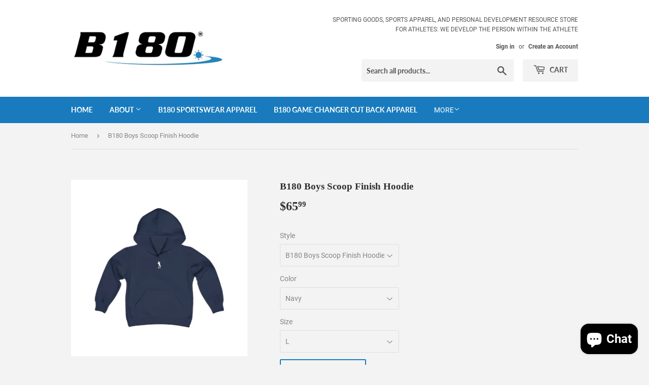

--- FILE ---
content_type: text/html; charset=utf-8
request_url: https://www.b180basketball.com/products/b180-boys-scoop-finish-hoodie-5
body_size: 46502
content:
<!doctype html>
<!--[if lt IE 7]><html class="no-js lt-ie9 lt-ie8 lt-ie7" lang="en"> <![endif]-->
<!--[if IE 7]><html class="no-js lt-ie9 lt-ie8" lang="en"> <![endif]-->
<!--[if IE 8]><html class="no-js lt-ie9" lang="en"> <![endif]-->
<!--[if IE 9 ]><html class="ie9 no-js"> <![endif]-->
<!--[if (gt IE 9)|!(IE)]><!--> <html class="no-touch no-js"> <!--<![endif]-->
<head>
<!-- Start of Booster Apps Seo-0.1-->
<title>B180 Boys Scoop Finish Hoodie | B180 Basketball </title><meta name="description" content="B180 Scoop Finish Hoodie for youth boys. A half cotton/polyester hooded sweatshirt that has a comfortable and soft feel. There are spacious front pockets. A classic fit that runs true to size." /><script type="application/ld+json">
  {
    "@context": "https://schema.org",
    "@type": "Organization",
    "name": "B180 Basketball ",
    "url": "https://www.b180basketball.com",
    "description": "B180 Basketball Sporting Goods Stores is a sporting goods, sports apparel, and personal development resource store for athletes: We Develop The Person Within The Athlete. \nBuy Now at www.B180Basketball.com","image": "https://cdn.shopify.com/s/files/1/0095/4217/2731/files/B180-Logo-Dark_-registered_aabe3fbb-c3f8-47bd-aff9-31998ffe535c.jpg?v=1630517797",
      "logo": "https://cdn.shopify.com/s/files/1/0095/4217/2731/files/B180-Logo-Dark_-registered_aabe3fbb-c3f8-47bd-aff9-31998ffe535c.jpg?v=1630517797","sameAs": ["https://facebook.com/b180basketball", "https://twitter.com/b180basketball", "https://instagram.com/b180basketball", "https://youtube.com/channel/b180basketball", "https://pinterest.com/b180basketball"],
    "telephone": "8009571275",
    "address": {
      "@type": "PostalAddress",
      "streetAddress": "PO Box 2406",
      "addressLocality": "Midland ",
      "addressRegion": "Michigan",
      "postalCode": "48641-2406",
      "addressCountry": "United States"
    }
  }
</script>

<script type="application/ld+json">
  {
    "@context": "https://schema.org",
    "@type": "WebSite",
    "name": "B180 Basketball ",
    "url": "https://www.b180basketball.com",
    "potentialAction": {
      "@type": "SearchAction",
      "query-input": "required name=query",
      "target": "https://www.b180basketball.com/search?q={query}"
    }
  }
</script><script type="application/ld+json">
  {
    "@context": "https://schema.org",
    "@type": "Product",
    "name": "B180 Boys Scoop Finish Hoodie",
    "brand": {"@type": "Brand","name": "Printify"},
    "sku": "B1804359-30",
    "mpn": "",
    "description": "B180 Scoop Finish Hoodie for youth boys. A half cotton\/polyester hooded sweatshirt that has a comfortable and soft feel. There are spacious front pockets. A classic fit that runs true to size.",
    "url": "https://www.b180basketball.com/products/b180-boys-scoop-finish-hoodie-5","image": "https://www.b180basketball.com/cdn/shop/products/02436675086a2fd93c3e2117e839c72d_1024x.jpg?v=1656644466","itemCondition": "https://schema.org/NewCondition",
    "offers": [{
          "@type": "Offer","price": "65.99","priceCurrency": "USD",
          "itemCondition": "https://schema.org/NewCondition",
          "url": "https://www.b180basketball.com/products/b180-boys-scoop-finish-hoodie-5?variant=40556725370914",
          "sku": "B1804359-30",
          "mpn": "",
          "availability" : "https://schema.org/InStock",
          "priceValidUntil": "2026-02-27","gtin14": ""},{
          "@type": "Offer","price": "65.99","priceCurrency": "USD",
          "itemCondition": "https://schema.org/NewCondition",
          "url": "https://www.b180basketball.com/products/b180-boys-scoop-finish-hoodie-5?variant=40556725567522",
          "sku": "B1804360-30",
          "mpn": "",
          "availability" : "https://schema.org/InStock",
          "priceValidUntil": "2026-02-27","gtin14": ""},{
          "@type": "Offer","price": "65.99","priceCurrency": "USD",
          "itemCondition": "https://schema.org/NewCondition",
          "url": "https://www.b180basketball.com/products/b180-boys-scoop-finish-hoodie-5?variant=40556725895202",
          "sku": "B1804361-30",
          "mpn": "",
          "availability" : "https://schema.org/InStock",
          "priceValidUntil": "2026-02-27","gtin14": ""},{
          "@type": "Offer","price": "65.99","priceCurrency": "USD",
          "itemCondition": "https://schema.org/NewCondition",
          "url": "https://www.b180basketball.com/products/b180-boys-scoop-finish-hoodie-5?variant=40556726648866",
          "sku": "B1804362-30",
          "mpn": "",
          "availability" : "https://schema.org/InStock",
          "priceValidUntil": "2026-02-27","gtin14": ""},{
          "@type": "Offer","price": "65.99","priceCurrency": "USD",
          "itemCondition": "https://schema.org/NewCondition",
          "url": "https://www.b180basketball.com/products/b180-boys-scoop-finish-hoodie-5?variant=40556726091810",
          "sku": "B1804363-30",
          "mpn": "",
          "availability" : "https://schema.org/InStock",
          "priceValidUntil": "2026-02-27","gtin14": ""},{
          "@type": "Offer","price": "65.99","priceCurrency": "USD",
          "itemCondition": "https://schema.org/NewCondition",
          "url": "https://www.b180basketball.com/products/b180-boys-scoop-finish-hoodie-5?variant=40556725403682",
          "sku": "B1804364-30",
          "mpn": "",
          "availability" : "https://schema.org/InStock",
          "priceValidUntil": "2026-02-27","gtin14": ""},{
          "@type": "Offer","price": "65.99","priceCurrency": "USD",
          "itemCondition": "https://schema.org/NewCondition",
          "url": "https://www.b180basketball.com/products/b180-boys-scoop-finish-hoodie-5?variant=40556725764130",
          "sku": "B1804365-30",
          "mpn": "",
          "availability" : "https://schema.org/InStock",
          "priceValidUntil": "2026-02-27","gtin14": ""},{
          "@type": "Offer","price": "65.99","priceCurrency": "USD",
          "itemCondition": "https://schema.org/NewCondition",
          "url": "https://www.b180basketball.com/products/b180-boys-scoop-finish-hoodie-5?variant=40556726452258",
          "sku": "B1804367-30",
          "mpn": "",
          "availability" : "https://schema.org/InStock",
          "priceValidUntil": "2026-02-27","gtin14": ""},{
          "@type": "Offer","price": "65.99","priceCurrency": "USD",
          "itemCondition": "https://schema.org/NewCondition",
          "url": "https://www.b180basketball.com/products/b180-boys-scoop-finish-hoodie-5?variant=40556726157346",
          "sku": "B1804368-30",
          "mpn": "",
          "availability" : "https://schema.org/InStock",
          "priceValidUntil": "2026-02-27","gtin14": ""},{
          "@type": "Offer","price": "65.99","priceCurrency": "USD",
          "itemCondition": "https://schema.org/NewCondition",
          "url": "https://www.b180basketball.com/products/b180-boys-scoop-finish-hoodie-5?variant=40556725436450",
          "sku": "B1804369-30",
          "mpn": "",
          "availability" : "https://schema.org/InStock",
          "priceValidUntil": "2026-02-27","gtin14": ""},{
          "@type": "Offer","price": "65.99","priceCurrency": "USD",
          "itemCondition": "https://schema.org/NewCondition",
          "url": "https://www.b180basketball.com/products/b180-boys-scoop-finish-hoodie-5?variant=40556725796898",
          "sku": "B1804370-30",
          "mpn": "",
          "availability" : "https://schema.org/InStock",
          "priceValidUntil": "2026-02-27","gtin14": ""},{
          "@type": "Offer","price": "65.99","priceCurrency": "USD",
          "itemCondition": "https://schema.org/NewCondition",
          "url": "https://www.b180basketball.com/products/b180-boys-scoop-finish-hoodie-5?variant=40556726517794",
          "sku": "B1804371-30",
          "mpn": "",
          "availability" : "https://schema.org/InStock",
          "priceValidUntil": "2026-02-27","gtin14": ""},{
          "@type": "Offer","price": "65.99","priceCurrency": "USD",
          "itemCondition": "https://schema.org/NewCondition",
          "url": "https://www.b180basketball.com/products/b180-boys-scoop-finish-hoodie-5?variant=40556726190114",
          "sku": "B1804372-30",
          "mpn": "",
          "availability" : "https://schema.org/InStock",
          "priceValidUntil": "2026-02-27","gtin14": ""},{
          "@type": "Offer","price": "65.99","priceCurrency": "USD",
          "itemCondition": "https://schema.org/NewCondition",
          "url": "https://www.b180basketball.com/products/b180-boys-scoop-finish-hoodie-5?variant=40556725469218",
          "sku": "B1804373-30",
          "mpn": "",
          "availability" : "https://schema.org/InStock",
          "priceValidUntil": "2026-02-27","gtin14": ""},{
          "@type": "Offer","price": "65.99","priceCurrency": "USD",
          "itemCondition": "https://schema.org/NewCondition",
          "url": "https://www.b180basketball.com/products/b180-boys-scoop-finish-hoodie-5?variant=40556725829666",
          "sku": "B1804374-30",
          "mpn": "",
          "availability" : "https://schema.org/InStock",
          "priceValidUntil": "2026-02-27","gtin14": ""},{
          "@type": "Offer","price": "65.99","priceCurrency": "USD",
          "itemCondition": "https://schema.org/NewCondition",
          "url": "https://www.b180basketball.com/products/b180-boys-scoop-finish-hoodie-5?variant=40556726550562",
          "sku": "B1804375-30",
          "mpn": "",
          "availability" : "https://schema.org/InStock",
          "priceValidUntil": "2026-02-27","gtin14": ""},{
          "@type": "Offer","price": "65.99","priceCurrency": "USD",
          "itemCondition": "https://schema.org/NewCondition",
          "url": "https://www.b180basketball.com/products/b180-boys-scoop-finish-hoodie-5?variant=40556726222882",
          "sku": "B1804376-30",
          "mpn": "",
          "availability" : "https://schema.org/InStock",
          "priceValidUntil": "2026-02-27","gtin14": ""},{
          "@type": "Offer","price": "65.99","priceCurrency": "USD",
          "itemCondition": "https://schema.org/NewCondition",
          "url": "https://www.b180basketball.com/products/b180-boys-scoop-finish-hoodie-5?variant=40556725501986",
          "sku": "B1804377-30",
          "mpn": "",
          "availability" : "https://schema.org/InStock",
          "priceValidUntil": "2026-02-27","gtin14": ""},{
          "@type": "Offer","price": "65.99","priceCurrency": "USD",
          "itemCondition": "https://schema.org/NewCondition",
          "url": "https://www.b180basketball.com/products/b180-boys-scoop-finish-hoodie-5?variant=40556725862434",
          "sku": "B1804378-30",
          "mpn": "",
          "availability" : "https://schema.org/InStock",
          "priceValidUntil": "2026-02-27","gtin14": ""},{
          "@type": "Offer","price": "65.99","priceCurrency": "USD",
          "itemCondition": "https://schema.org/NewCondition",
          "url": "https://www.b180basketball.com/products/b180-boys-scoop-finish-hoodie-5?variant=40556726583330",
          "sku": "B1804379-30",
          "mpn": "",
          "availability" : "https://schema.org/InStock",
          "priceValidUntil": "2026-02-27","gtin14": ""},{
          "@type": "Offer","price": "65.99","priceCurrency": "USD",
          "itemCondition": "https://schema.org/NewCondition",
          "url": "https://www.b180basketball.com/products/b180-boys-scoop-finish-hoodie-5?variant=40556726255650",
          "sku": "B1804380-30",
          "mpn": "",
          "availability" : "https://schema.org/InStock",
          "priceValidUntil": "2026-02-27","gtin14": ""},{
          "@type": "Offer","price": "65.99","priceCurrency": "USD",
          "itemCondition": "https://schema.org/NewCondition",
          "url": "https://www.b180basketball.com/products/b180-boys-scoop-finish-hoodie-5?variant=40556725534754",
          "sku": "B1804381-30",
          "mpn": "",
          "availability" : "https://schema.org/InStock",
          "priceValidUntil": "2026-02-27","gtin14": ""},{
          "@type": "Offer","price": "65.99","priceCurrency": "USD",
          "itemCondition": "https://schema.org/NewCondition",
          "url": "https://www.b180basketball.com/products/b180-boys-scoop-finish-hoodie-5?variant=40556726616098",
          "sku": "B1804382-30",
          "mpn": "",
          "availability" : "https://schema.org/InStock",
          "priceValidUntil": "2026-02-27","gtin14": ""},{
          "@type": "Offer","price": "65.99","priceCurrency": "USD",
          "itemCondition": "https://schema.org/NewCondition",
          "url": "https://www.b180basketball.com/products/b180-boys-scoop-finish-hoodie-5?variant=40556726288418",
          "sku": "B1804383-30",
          "mpn": "",
          "availability" : "https://schema.org/InStock",
          "priceValidUntil": "2026-02-27","gtin14": ""},{
          "@type": "Offer","price": "65.99","priceCurrency": "USD",
          "itemCondition": "https://schema.org/NewCondition",
          "url": "https://www.b180basketball.com/products/b180-boys-scoop-finish-hoodie-5?variant=40556725600290",
          "sku": "B1804384-30",
          "mpn": "",
          "availability" : "https://schema.org/InStock",
          "priceValidUntil": "2026-02-27","gtin14": ""},{
          "@type": "Offer","price": "65.99","priceCurrency": "USD",
          "itemCondition": "https://schema.org/NewCondition",
          "url": "https://www.b180basketball.com/products/b180-boys-scoop-finish-hoodie-5?variant=40556725927970",
          "sku": "B1804385-30",
          "mpn": "",
          "availability" : "https://schema.org/InStock",
          "priceValidUntil": "2026-02-27","gtin14": ""},{
          "@type": "Offer","price": "65.99","priceCurrency": "USD",
          "itemCondition": "https://schema.org/NewCondition",
          "url": "https://www.b180basketball.com/products/b180-boys-scoop-finish-hoodie-5?variant=40556726681634",
          "sku": "B1804386-30",
          "mpn": "",
          "availability" : "https://schema.org/InStock",
          "priceValidUntil": "2026-02-27","gtin14": ""},{
          "@type": "Offer","price": "65.99","priceCurrency": "USD",
          "itemCondition": "https://schema.org/NewCondition",
          "url": "https://www.b180basketball.com/products/b180-boys-scoop-finish-hoodie-5?variant=40556726321186",
          "sku": "B1804387-30",
          "mpn": "",
          "availability" : "https://schema.org/InStock",
          "priceValidUntil": "2026-02-27","gtin14": ""},{
          "@type": "Offer","price": "65.99","priceCurrency": "USD",
          "itemCondition": "https://schema.org/NewCondition",
          "url": "https://www.b180basketball.com/products/b180-boys-scoop-finish-hoodie-5?variant=40556725633058",
          "sku": "B1804388-30",
          "mpn": "",
          "availability" : "https://schema.org/InStock",
          "priceValidUntil": "2026-02-27","gtin14": ""},{
          "@type": "Offer","price": "65.99","priceCurrency": "USD",
          "itemCondition": "https://schema.org/NewCondition",
          "url": "https://www.b180basketball.com/products/b180-boys-scoop-finish-hoodie-5?variant=40556725960738",
          "sku": "B1804389-30",
          "mpn": "",
          "availability" : "https://schema.org/InStock",
          "priceValidUntil": "2026-02-27","gtin14": ""},{
          "@type": "Offer","price": "65.99","priceCurrency": "USD",
          "itemCondition": "https://schema.org/NewCondition",
          "url": "https://www.b180basketball.com/products/b180-boys-scoop-finish-hoodie-5?variant=40556726714402",
          "sku": "B1804390-30",
          "mpn": "",
          "availability" : "https://schema.org/InStock",
          "priceValidUntil": "2026-02-27","gtin14": ""},{
          "@type": "Offer","price": "65.99","priceCurrency": "USD",
          "itemCondition": "https://schema.org/NewCondition",
          "url": "https://www.b180basketball.com/products/b180-boys-scoop-finish-hoodie-5?variant=40556726353954",
          "sku": "B1804391-30",
          "mpn": "",
          "availability" : "https://schema.org/InStock",
          "priceValidUntil": "2026-02-27","gtin14": ""},{
          "@type": "Offer","price": "65.99","priceCurrency": "USD",
          "itemCondition": "https://schema.org/NewCondition",
          "url": "https://www.b180basketball.com/products/b180-boys-scoop-finish-hoodie-5?variant=40556725665826",
          "sku": "B1804392-30",
          "mpn": "",
          "availability" : "https://schema.org/InStock",
          "priceValidUntil": "2026-02-27","gtin14": ""},{
          "@type": "Offer","price": "65.99","priceCurrency": "USD",
          "itemCondition": "https://schema.org/NewCondition",
          "url": "https://www.b180basketball.com/products/b180-boys-scoop-finish-hoodie-5?variant=40556725993506",
          "sku": "B1804393-30",
          "mpn": "",
          "availability" : "https://schema.org/InStock",
          "priceValidUntil": "2026-02-27","gtin14": ""},{
          "@type": "Offer","price": "65.99","priceCurrency": "USD",
          "itemCondition": "https://schema.org/NewCondition",
          "url": "https://www.b180basketball.com/products/b180-boys-scoop-finish-hoodie-5?variant=40556726779938",
          "sku": "B1804394-30",
          "mpn": "",
          "availability" : "https://schema.org/InStock",
          "priceValidUntil": "2026-02-27","gtin14": ""},{
          "@type": "Offer","price": "65.99","priceCurrency": "USD",
          "itemCondition": "https://schema.org/NewCondition",
          "url": "https://www.b180basketball.com/products/b180-boys-scoop-finish-hoodie-5?variant=40556726386722",
          "sku": "B1804395-30",
          "mpn": "",
          "availability" : "https://schema.org/InStock",
          "priceValidUntil": "2026-02-27","gtin14": ""},{
          "@type": "Offer","price": "65.99","priceCurrency": "USD",
          "itemCondition": "https://schema.org/NewCondition",
          "url": "https://www.b180basketball.com/products/b180-boys-scoop-finish-hoodie-5?variant=40556725698594",
          "sku": "B1804396-30",
          "mpn": "",
          "availability" : "https://schema.org/InStock",
          "priceValidUntil": "2026-02-27","gtin14": ""},{
          "@type": "Offer","price": "65.99","priceCurrency": "USD",
          "itemCondition": "https://schema.org/NewCondition",
          "url": "https://www.b180basketball.com/products/b180-boys-scoop-finish-hoodie-5?variant=40556726026274",
          "sku": "B1804397-30",
          "mpn": "",
          "availability" : "https://schema.org/InStock",
          "priceValidUntil": "2026-02-27","gtin14": ""},{
          "@type": "Offer","price": "65.99","priceCurrency": "USD",
          "itemCondition": "https://schema.org/NewCondition",
          "url": "https://www.b180basketball.com/products/b180-boys-scoop-finish-hoodie-5?variant=40556726845474",
          "sku": "B1804398-30",
          "mpn": "",
          "availability" : "https://schema.org/InStock",
          "priceValidUntil": "2026-02-27","gtin14": ""},{
          "@type": "Offer","price": "65.99","priceCurrency": "USD",
          "itemCondition": "https://schema.org/NewCondition",
          "url": "https://www.b180basketball.com/products/b180-boys-scoop-finish-hoodie-5?variant=40556726419490",
          "sku": "B1804399-30",
          "mpn": "",
          "availability" : "https://schema.org/InStock",
          "priceValidUntil": "2026-02-27","gtin14": ""},{
          "@type": "Offer","price": "65.99","priceCurrency": "USD",
          "itemCondition": "https://schema.org/NewCondition",
          "url": "https://www.b180basketball.com/products/b180-boys-scoop-finish-hoodie-5?variant=40556725731362",
          "sku": "B1804400-30",
          "mpn": "",
          "availability" : "https://schema.org/InStock",
          "priceValidUntil": "2026-02-27","gtin14": ""},{
          "@type": "Offer","price": "65.99","priceCurrency": "USD",
          "itemCondition": "https://schema.org/NewCondition",
          "url": "https://www.b180basketball.com/products/b180-boys-scoop-finish-hoodie-5?variant=40556726059042",
          "sku": "B1804401-30",
          "mpn": "",
          "availability" : "https://schema.org/InStock",
          "priceValidUntil": "2026-02-27","gtin14": ""},{
          "@type": "Offer","price": "65.99","priceCurrency": "USD",
          "itemCondition": "https://schema.org/NewCondition",
          "url": "https://www.b180basketball.com/products/b180-boys-scoop-finish-hoodie-5?variant=40556726878242",
          "sku": "B1804402-30",
          "mpn": "",
          "availability" : "https://schema.org/InStock",
          "priceValidUntil": "2026-02-27","gtin14": ""},{
          "@type": "Offer","price": "65.99","priceCurrency": "USD",
          "itemCondition": "https://schema.org/NewCondition",
          "url": "https://www.b180basketball.com/products/b180-boys-scoop-finish-hoodie-5?variant=40556726124578",
          "sku": "B1804403-30",
          "mpn": "",
          "availability" : "https://schema.org/InStock",
          "priceValidUntil": "2026-02-27","gtin14": ""},{
          "@type": "Offer","price": "65.99","priceCurrency": "USD",
          "itemCondition": "https://schema.org/NewCondition",
          "url": "https://www.b180basketball.com/products/b180-boys-scoop-finish-hoodie-5?variant=40556726485026",
          "sku": "B1804404-30",
          "mpn": "",
          "availability" : "https://schema.org/InStock",
          "priceValidUntil": "2026-02-27","gtin14": ""}]}
</script>
<!-- end of Booster Apps SEO -->



<script>
if (window.RhEasy === undefined) {
    window.RhEasy = {
  "platform" : "SHOPIFY",
  "conversionId" : 784939980,
  "conversionLabel" : "_61KCPWGgc8BEMz3pPYC"
}
}

    window.RhEasy.pageType = 'product';
    window.RhEasy.product = {
        productId: '7045756452898',
        variantId: '40556725370914',
        productName: 'B180 Boys Scoop Finish Hoodie',
        price: 65.99,
        currency: 'USD'
    };



</script>



<!-- AMPIFY-ME:START -->


    
<link rel="amphtml" href="https://www.b180basketball.com/a/amp/products/b180-boys-scoop-finish-hoodie-5">


<!-- AMPIFY-ME:END -->

  <script>(function(H){H.className=H.className.replace(/\bno-js\b/,'js')})(document.documentElement)</script>
  <!-- Basic page needs ================================================== -->
  <meta charset="utf-8">
  <meta http-equiv="X-UA-Compatible" content="IE=edge,chrome=1">

  
  <link rel="shortcut icon" href="//www.b180basketball.com/cdn/shop/files/B180-Logo-Dark_-registered_32x32.jpg?v=1614770276" type="image/png" />
  

  <!-- Title and description ================================================== -->
  

  

  <!-- Product meta ================================================== -->
  <!-- /snippets/social-meta-tags.liquid -->




<meta property="og:site_name" content="B180 Basketball ">
<meta property="og:url" content="https://www.b180basketball.com/products/b180-boys-scoop-finish-hoodie-5">
<meta property="og:title" content="B180 Boys Scoop Finish Hoodie">
<meta property="og:type" content="product">
<meta property="og:description" content="B180 Scoop Finish Hoodie for youth boys. A half cotton/polyester hooded sweatshirt that has a comfortable and soft feel. There are spacious front pockets. A classic fit that runs true to size.">

  <meta property="og:price:amount" content="65.99">
  <meta property="og:price:currency" content="USD">

<meta property="og:image" content="http://www.b180basketball.com/cdn/shop/products/02436675086a2fd93c3e2117e839c72d_1200x1200.jpg?v=1656644466"><meta property="og:image" content="http://www.b180basketball.com/cdn/shop/products/080b66ef4241f5b80cffe2d935358fa1_1200x1200.jpg?v=1656644466"><meta property="og:image" content="http://www.b180basketball.com/cdn/shop/products/9822d151d4f279b2422851ee9bc5945e_1200x1200.jpg?v=1656644466">
<meta property="og:image:secure_url" content="https://www.b180basketball.com/cdn/shop/products/02436675086a2fd93c3e2117e839c72d_1200x1200.jpg?v=1656644466"><meta property="og:image:secure_url" content="https://www.b180basketball.com/cdn/shop/products/080b66ef4241f5b80cffe2d935358fa1_1200x1200.jpg?v=1656644466"><meta property="og:image:secure_url" content="https://www.b180basketball.com/cdn/shop/products/9822d151d4f279b2422851ee9bc5945e_1200x1200.jpg?v=1656644466">


  <meta name="twitter:site" content="@b180basketball?lang=en">

<meta name="twitter:card" content="summary_large_image">
<meta name="twitter:title" content="B180 Boys Scoop Finish Hoodie">
<meta name="twitter:description" content="B180 Scoop Finish Hoodie for youth boys. A half cotton/polyester hooded sweatshirt that has a comfortable and soft feel. There are spacious front pockets. A classic fit that runs true to size.">


  <!-- Helpers ================================================== -->
  <link rel="canonical" href="https://www.b180basketball.com/products/b180-boys-scoop-finish-hoodie-5">
  <meta name="viewport" content="width=device-width,initial-scale=1">

  <!-- CSS ================================================== -->
  <link href="//www.b180basketball.com/cdn/shop/t/3/assets/theme.scss.css?v=9975815745800621541739752479" rel="stylesheet" type="text/css" media="all" />

  <!-- Header hook for plugins ================================================== -->
  <script>window.performance && window.performance.mark && window.performance.mark('shopify.content_for_header.start');</script><meta name="facebook-domain-verification" content="uqenp9pqbtkbvdinnfjmyadtty2fju">
<meta name="facebook-domain-verification" content="28be8fals7scs2pvbk9qedv0p8rz7y">
<meta id="shopify-digital-wallet" name="shopify-digital-wallet" content="/9542172731/digital_wallets/dialog">
<meta name="shopify-checkout-api-token" content="24dc5122d2ed2e434648dc0eaa190c39">
<meta id="in-context-paypal-metadata" data-shop-id="9542172731" data-venmo-supported="false" data-environment="production" data-locale="en_US" data-paypal-v4="true" data-currency="USD">
<link rel="alternate" hreflang="x-default" href="https://www.b180basketball.com/products/b180-boys-scoop-finish-hoodie-5">
<link rel="alternate" hreflang="en" href="https://www.b180basketball.com/products/b180-boys-scoop-finish-hoodie-5">
<link rel="alternate" hreflang="es" href="https://www.b180basketball.com/es/products/b180-boys-scoop-finish-hoodie-5">
<link rel="alternate" hreflang="zh-Hans" href="https://www.b180basketball.com/zh/products/b180-boys-scoop-finish-hoodie-5">
<link rel="alternate" hreflang="ha" href="https://www.b180basketball.com/ha/products/b180-boys-scoop-finish-hoodie-5">
<link rel="alternate" hreflang="yo" href="https://www.b180basketball.com/yo/products/b180-boys-scoop-finish-hoodie-5">
<link rel="alternate" hreflang="af" href="https://www.b180basketball.com/af/products/b180-boys-scoop-finish-hoodie-5">
<link rel="alternate" hreflang="en-AU" href="https://www.b180basketball.com/en-au/products/b180-boys-scoop-finish-hoodie-5">
<link rel="alternate" hreflang="en-CA" href="https://www.b180basketball.com/en-ca/products/b180-boys-scoop-finish-hoodie-5">
<link rel="alternate" hreflang="zh-Hans-CN" href="https://www.b180basketball.com/zh-cn/products/b180-boys-scoop-finish-hoodie-5">
<link rel="alternate" hreflang="en-FR" href="https://www.b180basketball.com/en-fr/products/b180-boys-scoop-finish-hoodie-5">
<link rel="alternate" hreflang="fr-FR" href="https://www.b180basketball.com/fr-fr/products/b180-boys-scoop-finish-hoodie-5">
<link rel="alternate" hreflang="en-DE" href="https://www.b180basketball.com/en-de/products/b180-boys-scoop-finish-hoodie-5">
<link rel="alternate" hreflang="de-DE" href="https://www.b180basketball.com/de-de/products/b180-boys-scoop-finish-hoodie-5">
<link rel="alternate" hreflang="en-GH" href="https://www.b180basketball.com/en-gh/products/b180-boys-scoop-finish-hoodie-5">
<link rel="alternate" hreflang="ja-JP" href="https://www.b180basketball.com/ja-jp/products/b180-boys-scoop-finish-hoodie-5">
<link rel="alternate" hreflang="en-JP" href="https://www.b180basketball.com/en-jp/products/b180-boys-scoop-finish-hoodie-5">
<link rel="alternate" hreflang="en-ML" href="https://www.b180basketball.com/en-ml/products/b180-boys-scoop-finish-hoodie-5">
<link rel="alternate" hreflang="af-ML" href="https://www.b180basketball.com/af-ml/products/b180-boys-scoop-finish-hoodie-5">
<link rel="alternate" hreflang="yo-ML" href="https://www.b180basketball.com/yo-ml/products/b180-boys-scoop-finish-hoodie-5">
<link rel="alternate" hreflang="ha-ML" href="https://www.b180basketball.com/ha-ml/products/b180-boys-scoop-finish-hoodie-5">
<link rel="alternate" hreflang="fr-ML" href="https://www.b180basketball.com/fr-ml/products/b180-boys-scoop-finish-hoodie-5">
<link rel="alternate" hreflang="en-NL" href="https://www.b180basketball.com/en-nl/products/b180-boys-scoop-finish-hoodie-5">
<link rel="alternate" hreflang="en-NG" href="https://www.b180basketball.com/en-ng/products/b180-boys-scoop-finish-hoodie-5">
<link rel="alternate" hreflang="ak-NG" href="https://www.b180basketball.com/ak-ng/products/b180-boys-scoop-finish-hoodie-5">
<link rel="alternate" hreflang="sw-NG" href="https://www.b180basketball.com/sw-ng/products/b180-boys-scoop-finish-hoodie-5">
<link rel="alternate" hreflang="ig-NG" href="https://www.b180basketball.com/ig-ng/products/b180-boys-scoop-finish-hoodie-5">
<link rel="alternate" hreflang="fr-NG" href="https://www.b180basketball.com/fr-ng/products/b180-boys-scoop-finish-hoodie-5">
<link rel="alternate" hreflang="af-NG" href="https://www.b180basketball.com/af-ng/products/b180-boys-scoop-finish-hoodie-5">
<link rel="alternate" hreflang="yo-NG" href="https://www.b180basketball.com/yo-ng/products/b180-boys-scoop-finish-hoodie-5">
<link rel="alternate" hreflang="ha-NG" href="https://www.b180basketball.com/ha-ng/products/b180-boys-scoop-finish-hoodie-5">
<link rel="alternate" hreflang="en-ZA" href="https://www.b180basketball.com/en-za/products/b180-boys-scoop-finish-hoodie-5">
<link rel="alternate" hreflang="en-CH" href="https://www.b180basketball.com/en-ch/products/b180-boys-scoop-finish-hoodie-5">
<link rel="alternate" hreflang="en-GB" href="https://www.b180basketball.com/en-gb/products/b180-boys-scoop-finish-hoodie-5">
<link rel="alternate" hreflang="zh-Hans-AC" href="https://www.b180basketball.com/zh/products/b180-boys-scoop-finish-hoodie-5">
<link rel="alternate" hreflang="zh-Hans-AD" href="https://www.b180basketball.com/zh/products/b180-boys-scoop-finish-hoodie-5">
<link rel="alternate" hreflang="zh-Hans-AE" href="https://www.b180basketball.com/zh/products/b180-boys-scoop-finish-hoodie-5">
<link rel="alternate" hreflang="zh-Hans-AF" href="https://www.b180basketball.com/zh/products/b180-boys-scoop-finish-hoodie-5">
<link rel="alternate" hreflang="zh-Hans-AG" href="https://www.b180basketball.com/zh/products/b180-boys-scoop-finish-hoodie-5">
<link rel="alternate" hreflang="zh-Hans-AI" href="https://www.b180basketball.com/zh/products/b180-boys-scoop-finish-hoodie-5">
<link rel="alternate" hreflang="zh-Hans-AL" href="https://www.b180basketball.com/zh/products/b180-boys-scoop-finish-hoodie-5">
<link rel="alternate" hreflang="zh-Hans-AM" href="https://www.b180basketball.com/zh/products/b180-boys-scoop-finish-hoodie-5">
<link rel="alternate" hreflang="zh-Hans-AO" href="https://www.b180basketball.com/zh/products/b180-boys-scoop-finish-hoodie-5">
<link rel="alternate" hreflang="zh-Hans-AR" href="https://www.b180basketball.com/zh/products/b180-boys-scoop-finish-hoodie-5">
<link rel="alternate" hreflang="zh-Hans-AT" href="https://www.b180basketball.com/zh/products/b180-boys-scoop-finish-hoodie-5">
<link rel="alternate" hreflang="zh-Hans-AW" href="https://www.b180basketball.com/zh/products/b180-boys-scoop-finish-hoodie-5">
<link rel="alternate" hreflang="zh-Hans-AX" href="https://www.b180basketball.com/zh/products/b180-boys-scoop-finish-hoodie-5">
<link rel="alternate" hreflang="zh-Hans-AZ" href="https://www.b180basketball.com/zh/products/b180-boys-scoop-finish-hoodie-5">
<link rel="alternate" hreflang="zh-Hans-BA" href="https://www.b180basketball.com/zh/products/b180-boys-scoop-finish-hoodie-5">
<link rel="alternate" hreflang="zh-Hans-BB" href="https://www.b180basketball.com/zh/products/b180-boys-scoop-finish-hoodie-5">
<link rel="alternate" hreflang="zh-Hans-BD" href="https://www.b180basketball.com/zh/products/b180-boys-scoop-finish-hoodie-5">
<link rel="alternate" hreflang="zh-Hans-BE" href="https://www.b180basketball.com/zh/products/b180-boys-scoop-finish-hoodie-5">
<link rel="alternate" hreflang="zh-Hans-BF" href="https://www.b180basketball.com/zh/products/b180-boys-scoop-finish-hoodie-5">
<link rel="alternate" hreflang="zh-Hans-BG" href="https://www.b180basketball.com/zh/products/b180-boys-scoop-finish-hoodie-5">
<link rel="alternate" hreflang="zh-Hans-BH" href="https://www.b180basketball.com/zh/products/b180-boys-scoop-finish-hoodie-5">
<link rel="alternate" hreflang="zh-Hans-BI" href="https://www.b180basketball.com/zh/products/b180-boys-scoop-finish-hoodie-5">
<link rel="alternate" hreflang="zh-Hans-BJ" href="https://www.b180basketball.com/zh/products/b180-boys-scoop-finish-hoodie-5">
<link rel="alternate" hreflang="zh-Hans-BL" href="https://www.b180basketball.com/zh/products/b180-boys-scoop-finish-hoodie-5">
<link rel="alternate" hreflang="zh-Hans-BM" href="https://www.b180basketball.com/zh/products/b180-boys-scoop-finish-hoodie-5">
<link rel="alternate" hreflang="zh-Hans-BN" href="https://www.b180basketball.com/zh/products/b180-boys-scoop-finish-hoodie-5">
<link rel="alternate" hreflang="zh-Hans-BO" href="https://www.b180basketball.com/zh/products/b180-boys-scoop-finish-hoodie-5">
<link rel="alternate" hreflang="zh-Hans-BQ" href="https://www.b180basketball.com/zh/products/b180-boys-scoop-finish-hoodie-5">
<link rel="alternate" hreflang="zh-Hans-BR" href="https://www.b180basketball.com/zh/products/b180-boys-scoop-finish-hoodie-5">
<link rel="alternate" hreflang="zh-Hans-BS" href="https://www.b180basketball.com/zh/products/b180-boys-scoop-finish-hoodie-5">
<link rel="alternate" hreflang="zh-Hans-BT" href="https://www.b180basketball.com/zh/products/b180-boys-scoop-finish-hoodie-5">
<link rel="alternate" hreflang="zh-Hans-BW" href="https://www.b180basketball.com/zh/products/b180-boys-scoop-finish-hoodie-5">
<link rel="alternate" hreflang="zh-Hans-BY" href="https://www.b180basketball.com/zh/products/b180-boys-scoop-finish-hoodie-5">
<link rel="alternate" hreflang="zh-Hans-BZ" href="https://www.b180basketball.com/zh/products/b180-boys-scoop-finish-hoodie-5">
<link rel="alternate" hreflang="zh-Hans-CC" href="https://www.b180basketball.com/zh/products/b180-boys-scoop-finish-hoodie-5">
<link rel="alternate" hreflang="zh-Hans-CD" href="https://www.b180basketball.com/zh/products/b180-boys-scoop-finish-hoodie-5">
<link rel="alternate" hreflang="zh-Hans-CF" href="https://www.b180basketball.com/zh/products/b180-boys-scoop-finish-hoodie-5">
<link rel="alternate" hreflang="zh-Hans-CG" href="https://www.b180basketball.com/zh/products/b180-boys-scoop-finish-hoodie-5">
<link rel="alternate" hreflang="zh-Hans-CI" href="https://www.b180basketball.com/zh/products/b180-boys-scoop-finish-hoodie-5">
<link rel="alternate" hreflang="zh-Hans-CK" href="https://www.b180basketball.com/zh/products/b180-boys-scoop-finish-hoodie-5">
<link rel="alternate" hreflang="zh-Hans-CL" href="https://www.b180basketball.com/zh/products/b180-boys-scoop-finish-hoodie-5">
<link rel="alternate" hreflang="zh-Hans-CO" href="https://www.b180basketball.com/zh/products/b180-boys-scoop-finish-hoodie-5">
<link rel="alternate" hreflang="zh-Hans-CR" href="https://www.b180basketball.com/zh/products/b180-boys-scoop-finish-hoodie-5">
<link rel="alternate" hreflang="zh-Hans-CV" href="https://www.b180basketball.com/zh/products/b180-boys-scoop-finish-hoodie-5">
<link rel="alternate" hreflang="zh-Hans-CW" href="https://www.b180basketball.com/zh/products/b180-boys-scoop-finish-hoodie-5">
<link rel="alternate" hreflang="zh-Hans-CX" href="https://www.b180basketball.com/zh/products/b180-boys-scoop-finish-hoodie-5">
<link rel="alternate" hreflang="zh-Hans-CY" href="https://www.b180basketball.com/zh/products/b180-boys-scoop-finish-hoodie-5">
<link rel="alternate" hreflang="zh-Hans-CZ" href="https://www.b180basketball.com/zh/products/b180-boys-scoop-finish-hoodie-5">
<link rel="alternate" hreflang="zh-Hans-DJ" href="https://www.b180basketball.com/zh/products/b180-boys-scoop-finish-hoodie-5">
<link rel="alternate" hreflang="zh-Hans-DK" href="https://www.b180basketball.com/zh/products/b180-boys-scoop-finish-hoodie-5">
<link rel="alternate" hreflang="zh-Hans-DM" href="https://www.b180basketball.com/zh/products/b180-boys-scoop-finish-hoodie-5">
<link rel="alternate" hreflang="zh-Hans-DO" href="https://www.b180basketball.com/zh/products/b180-boys-scoop-finish-hoodie-5">
<link rel="alternate" hreflang="zh-Hans-DZ" href="https://www.b180basketball.com/zh/products/b180-boys-scoop-finish-hoodie-5">
<link rel="alternate" hreflang="zh-Hans-EC" href="https://www.b180basketball.com/zh/products/b180-boys-scoop-finish-hoodie-5">
<link rel="alternate" hreflang="zh-Hans-EE" href="https://www.b180basketball.com/zh/products/b180-boys-scoop-finish-hoodie-5">
<link rel="alternate" hreflang="zh-Hans-EG" href="https://www.b180basketball.com/zh/products/b180-boys-scoop-finish-hoodie-5">
<link rel="alternate" hreflang="zh-Hans-EH" href="https://www.b180basketball.com/zh/products/b180-boys-scoop-finish-hoodie-5">
<link rel="alternate" hreflang="zh-Hans-ER" href="https://www.b180basketball.com/zh/products/b180-boys-scoop-finish-hoodie-5">
<link rel="alternate" hreflang="zh-Hans-ES" href="https://www.b180basketball.com/zh/products/b180-boys-scoop-finish-hoodie-5">
<link rel="alternate" hreflang="zh-Hans-ET" href="https://www.b180basketball.com/zh/products/b180-boys-scoop-finish-hoodie-5">
<link rel="alternate" hreflang="zh-Hans-FI" href="https://www.b180basketball.com/zh/products/b180-boys-scoop-finish-hoodie-5">
<link rel="alternate" hreflang="zh-Hans-FJ" href="https://www.b180basketball.com/zh/products/b180-boys-scoop-finish-hoodie-5">
<link rel="alternate" hreflang="zh-Hans-FK" href="https://www.b180basketball.com/zh/products/b180-boys-scoop-finish-hoodie-5">
<link rel="alternate" hreflang="zh-Hans-FO" href="https://www.b180basketball.com/zh/products/b180-boys-scoop-finish-hoodie-5">
<link rel="alternate" hreflang="zh-Hans-GA" href="https://www.b180basketball.com/zh/products/b180-boys-scoop-finish-hoodie-5">
<link rel="alternate" hreflang="zh-Hans-GD" href="https://www.b180basketball.com/zh/products/b180-boys-scoop-finish-hoodie-5">
<link rel="alternate" hreflang="zh-Hans-GE" href="https://www.b180basketball.com/zh/products/b180-boys-scoop-finish-hoodie-5">
<link rel="alternate" hreflang="zh-Hans-GF" href="https://www.b180basketball.com/zh/products/b180-boys-scoop-finish-hoodie-5">
<link rel="alternate" hreflang="zh-Hans-GG" href="https://www.b180basketball.com/zh/products/b180-boys-scoop-finish-hoodie-5">
<link rel="alternate" hreflang="zh-Hans-GI" href="https://www.b180basketball.com/zh/products/b180-boys-scoop-finish-hoodie-5">
<link rel="alternate" hreflang="zh-Hans-GL" href="https://www.b180basketball.com/zh/products/b180-boys-scoop-finish-hoodie-5">
<link rel="alternate" hreflang="zh-Hans-GM" href="https://www.b180basketball.com/zh/products/b180-boys-scoop-finish-hoodie-5">
<link rel="alternate" hreflang="zh-Hans-GN" href="https://www.b180basketball.com/zh/products/b180-boys-scoop-finish-hoodie-5">
<link rel="alternate" hreflang="zh-Hans-GP" href="https://www.b180basketball.com/zh/products/b180-boys-scoop-finish-hoodie-5">
<link rel="alternate" hreflang="zh-Hans-GQ" href="https://www.b180basketball.com/zh/products/b180-boys-scoop-finish-hoodie-5">
<link rel="alternate" hreflang="zh-Hans-GR" href="https://www.b180basketball.com/zh/products/b180-boys-scoop-finish-hoodie-5">
<link rel="alternate" hreflang="zh-Hans-GS" href="https://www.b180basketball.com/zh/products/b180-boys-scoop-finish-hoodie-5">
<link rel="alternate" hreflang="zh-Hans-GT" href="https://www.b180basketball.com/zh/products/b180-boys-scoop-finish-hoodie-5">
<link rel="alternate" hreflang="zh-Hans-GW" href="https://www.b180basketball.com/zh/products/b180-boys-scoop-finish-hoodie-5">
<link rel="alternate" hreflang="zh-Hans-GY" href="https://www.b180basketball.com/zh/products/b180-boys-scoop-finish-hoodie-5">
<link rel="alternate" hreflang="zh-Hans-HK" href="https://www.b180basketball.com/zh/products/b180-boys-scoop-finish-hoodie-5">
<link rel="alternate" hreflang="zh-Hans-HN" href="https://www.b180basketball.com/zh/products/b180-boys-scoop-finish-hoodie-5">
<link rel="alternate" hreflang="zh-Hans-HR" href="https://www.b180basketball.com/zh/products/b180-boys-scoop-finish-hoodie-5">
<link rel="alternate" hreflang="zh-Hans-HT" href="https://www.b180basketball.com/zh/products/b180-boys-scoop-finish-hoodie-5">
<link rel="alternate" hreflang="zh-Hans-HU" href="https://www.b180basketball.com/zh/products/b180-boys-scoop-finish-hoodie-5">
<link rel="alternate" hreflang="zh-Hans-ID" href="https://www.b180basketball.com/zh/products/b180-boys-scoop-finish-hoodie-5">
<link rel="alternate" hreflang="zh-Hans-IE" href="https://www.b180basketball.com/zh/products/b180-boys-scoop-finish-hoodie-5">
<link rel="alternate" hreflang="zh-Hans-IL" href="https://www.b180basketball.com/zh/products/b180-boys-scoop-finish-hoodie-5">
<link rel="alternate" hreflang="zh-Hans-IM" href="https://www.b180basketball.com/zh/products/b180-boys-scoop-finish-hoodie-5">
<link rel="alternate" hreflang="zh-Hans-IN" href="https://www.b180basketball.com/zh/products/b180-boys-scoop-finish-hoodie-5">
<link rel="alternate" hreflang="zh-Hans-IO" href="https://www.b180basketball.com/zh/products/b180-boys-scoop-finish-hoodie-5">
<link rel="alternate" hreflang="zh-Hans-IQ" href="https://www.b180basketball.com/zh/products/b180-boys-scoop-finish-hoodie-5">
<link rel="alternate" hreflang="zh-Hans-IS" href="https://www.b180basketball.com/zh/products/b180-boys-scoop-finish-hoodie-5">
<link rel="alternate" hreflang="zh-Hans-IT" href="https://www.b180basketball.com/zh/products/b180-boys-scoop-finish-hoodie-5">
<link rel="alternate" hreflang="zh-Hans-JE" href="https://www.b180basketball.com/zh/products/b180-boys-scoop-finish-hoodie-5">
<link rel="alternate" hreflang="zh-Hans-JM" href="https://www.b180basketball.com/zh/products/b180-boys-scoop-finish-hoodie-5">
<link rel="alternate" hreflang="zh-Hans-JO" href="https://www.b180basketball.com/zh/products/b180-boys-scoop-finish-hoodie-5">
<link rel="alternate" hreflang="zh-Hans-KE" href="https://www.b180basketball.com/zh/products/b180-boys-scoop-finish-hoodie-5">
<link rel="alternate" hreflang="zh-Hans-KG" href="https://www.b180basketball.com/zh/products/b180-boys-scoop-finish-hoodie-5">
<link rel="alternate" hreflang="zh-Hans-KH" href="https://www.b180basketball.com/zh/products/b180-boys-scoop-finish-hoodie-5">
<link rel="alternate" hreflang="zh-Hans-KI" href="https://www.b180basketball.com/zh/products/b180-boys-scoop-finish-hoodie-5">
<link rel="alternate" hreflang="zh-Hans-KM" href="https://www.b180basketball.com/zh/products/b180-boys-scoop-finish-hoodie-5">
<link rel="alternate" hreflang="zh-Hans-KN" href="https://www.b180basketball.com/zh/products/b180-boys-scoop-finish-hoodie-5">
<link rel="alternate" hreflang="zh-Hans-KW" href="https://www.b180basketball.com/zh/products/b180-boys-scoop-finish-hoodie-5">
<link rel="alternate" hreflang="zh-Hans-KY" href="https://www.b180basketball.com/zh/products/b180-boys-scoop-finish-hoodie-5">
<link rel="alternate" hreflang="zh-Hans-KZ" href="https://www.b180basketball.com/zh/products/b180-boys-scoop-finish-hoodie-5">
<link rel="alternate" hreflang="zh-Hans-LA" href="https://www.b180basketball.com/zh/products/b180-boys-scoop-finish-hoodie-5">
<link rel="alternate" hreflang="zh-Hans-LB" href="https://www.b180basketball.com/zh/products/b180-boys-scoop-finish-hoodie-5">
<link rel="alternate" hreflang="zh-Hans-LC" href="https://www.b180basketball.com/zh/products/b180-boys-scoop-finish-hoodie-5">
<link rel="alternate" hreflang="zh-Hans-LI" href="https://www.b180basketball.com/zh/products/b180-boys-scoop-finish-hoodie-5">
<link rel="alternate" hreflang="zh-Hans-LK" href="https://www.b180basketball.com/zh/products/b180-boys-scoop-finish-hoodie-5">
<link rel="alternate" hreflang="zh-Hans-LR" href="https://www.b180basketball.com/zh/products/b180-boys-scoop-finish-hoodie-5">
<link rel="alternate" hreflang="zh-Hans-LS" href="https://www.b180basketball.com/zh/products/b180-boys-scoop-finish-hoodie-5">
<link rel="alternate" hreflang="zh-Hans-LT" href="https://www.b180basketball.com/zh/products/b180-boys-scoop-finish-hoodie-5">
<link rel="alternate" hreflang="zh-Hans-LU" href="https://www.b180basketball.com/zh/products/b180-boys-scoop-finish-hoodie-5">
<link rel="alternate" hreflang="zh-Hans-LV" href="https://www.b180basketball.com/zh/products/b180-boys-scoop-finish-hoodie-5">
<link rel="alternate" hreflang="zh-Hans-LY" href="https://www.b180basketball.com/zh/products/b180-boys-scoop-finish-hoodie-5">
<link rel="alternate" hreflang="zh-Hans-MA" href="https://www.b180basketball.com/zh/products/b180-boys-scoop-finish-hoodie-5">
<link rel="alternate" hreflang="zh-Hans-MC" href="https://www.b180basketball.com/zh/products/b180-boys-scoop-finish-hoodie-5">
<link rel="alternate" hreflang="zh-Hans-MD" href="https://www.b180basketball.com/zh/products/b180-boys-scoop-finish-hoodie-5">
<link rel="alternate" hreflang="zh-Hans-ME" href="https://www.b180basketball.com/zh/products/b180-boys-scoop-finish-hoodie-5">
<link rel="alternate" hreflang="zh-Hans-MF" href="https://www.b180basketball.com/zh/products/b180-boys-scoop-finish-hoodie-5">
<link rel="alternate" hreflang="zh-Hans-MG" href="https://www.b180basketball.com/zh/products/b180-boys-scoop-finish-hoodie-5">
<link rel="alternate" hreflang="zh-Hans-MK" href="https://www.b180basketball.com/zh/products/b180-boys-scoop-finish-hoodie-5">
<link rel="alternate" hreflang="zh-Hans-MM" href="https://www.b180basketball.com/zh/products/b180-boys-scoop-finish-hoodie-5">
<link rel="alternate" hreflang="zh-Hans-MN" href="https://www.b180basketball.com/zh/products/b180-boys-scoop-finish-hoodie-5">
<link rel="alternate" hreflang="zh-Hans-MO" href="https://www.b180basketball.com/zh/products/b180-boys-scoop-finish-hoodie-5">
<link rel="alternate" hreflang="zh-Hans-MQ" href="https://www.b180basketball.com/zh/products/b180-boys-scoop-finish-hoodie-5">
<link rel="alternate" hreflang="zh-Hans-MR" href="https://www.b180basketball.com/zh/products/b180-boys-scoop-finish-hoodie-5">
<link rel="alternate" hreflang="zh-Hans-MS" href="https://www.b180basketball.com/zh/products/b180-boys-scoop-finish-hoodie-5">
<link rel="alternate" hreflang="zh-Hans-MT" href="https://www.b180basketball.com/zh/products/b180-boys-scoop-finish-hoodie-5">
<link rel="alternate" hreflang="zh-Hans-MU" href="https://www.b180basketball.com/zh/products/b180-boys-scoop-finish-hoodie-5">
<link rel="alternate" hreflang="zh-Hans-MV" href="https://www.b180basketball.com/zh/products/b180-boys-scoop-finish-hoodie-5">
<link rel="alternate" hreflang="zh-Hans-MW" href="https://www.b180basketball.com/zh/products/b180-boys-scoop-finish-hoodie-5">
<link rel="alternate" hreflang="zh-Hans-MX" href="https://www.b180basketball.com/zh/products/b180-boys-scoop-finish-hoodie-5">
<link rel="alternate" hreflang="zh-Hans-MY" href="https://www.b180basketball.com/zh/products/b180-boys-scoop-finish-hoodie-5">
<link rel="alternate" hreflang="zh-Hans-MZ" href="https://www.b180basketball.com/zh/products/b180-boys-scoop-finish-hoodie-5">
<link rel="alternate" hreflang="zh-Hans-NA" href="https://www.b180basketball.com/zh/products/b180-boys-scoop-finish-hoodie-5">
<link rel="alternate" hreflang="zh-Hans-NC" href="https://www.b180basketball.com/zh/products/b180-boys-scoop-finish-hoodie-5">
<link rel="alternate" hreflang="zh-Hans-NE" href="https://www.b180basketball.com/zh/products/b180-boys-scoop-finish-hoodie-5">
<link rel="alternate" hreflang="zh-Hans-NF" href="https://www.b180basketball.com/zh/products/b180-boys-scoop-finish-hoodie-5">
<link rel="alternate" hreflang="zh-Hans-NI" href="https://www.b180basketball.com/zh/products/b180-boys-scoop-finish-hoodie-5">
<link rel="alternate" hreflang="zh-Hans-NO" href="https://www.b180basketball.com/zh/products/b180-boys-scoop-finish-hoodie-5">
<link rel="alternate" hreflang="zh-Hans-NP" href="https://www.b180basketball.com/zh/products/b180-boys-scoop-finish-hoodie-5">
<link rel="alternate" hreflang="zh-Hans-NR" href="https://www.b180basketball.com/zh/products/b180-boys-scoop-finish-hoodie-5">
<link rel="alternate" hreflang="zh-Hans-NU" href="https://www.b180basketball.com/zh/products/b180-boys-scoop-finish-hoodie-5">
<link rel="alternate" hreflang="zh-Hans-NZ" href="https://www.b180basketball.com/zh/products/b180-boys-scoop-finish-hoodie-5">
<link rel="alternate" hreflang="zh-Hans-OM" href="https://www.b180basketball.com/zh/products/b180-boys-scoop-finish-hoodie-5">
<link rel="alternate" hreflang="zh-Hans-PA" href="https://www.b180basketball.com/zh/products/b180-boys-scoop-finish-hoodie-5">
<link rel="alternate" hreflang="zh-Hans-PE" href="https://www.b180basketball.com/zh/products/b180-boys-scoop-finish-hoodie-5">
<link rel="alternate" hreflang="zh-Hans-PF" href="https://www.b180basketball.com/zh/products/b180-boys-scoop-finish-hoodie-5">
<link rel="alternate" hreflang="zh-Hans-PG" href="https://www.b180basketball.com/zh/products/b180-boys-scoop-finish-hoodie-5">
<link rel="alternate" hreflang="zh-Hans-PH" href="https://www.b180basketball.com/zh/products/b180-boys-scoop-finish-hoodie-5">
<link rel="alternate" hreflang="zh-Hans-PK" href="https://www.b180basketball.com/zh/products/b180-boys-scoop-finish-hoodie-5">
<link rel="alternate" hreflang="zh-Hans-PL" href="https://www.b180basketball.com/zh/products/b180-boys-scoop-finish-hoodie-5">
<link rel="alternate" hreflang="zh-Hans-PM" href="https://www.b180basketball.com/zh/products/b180-boys-scoop-finish-hoodie-5">
<link rel="alternate" hreflang="zh-Hans-PN" href="https://www.b180basketball.com/zh/products/b180-boys-scoop-finish-hoodie-5">
<link rel="alternate" hreflang="zh-Hans-PS" href="https://www.b180basketball.com/zh/products/b180-boys-scoop-finish-hoodie-5">
<link rel="alternate" hreflang="zh-Hans-PT" href="https://www.b180basketball.com/zh/products/b180-boys-scoop-finish-hoodie-5">
<link rel="alternate" hreflang="zh-Hans-PY" href="https://www.b180basketball.com/zh/products/b180-boys-scoop-finish-hoodie-5">
<link rel="alternate" hreflang="zh-Hans-QA" href="https://www.b180basketball.com/zh/products/b180-boys-scoop-finish-hoodie-5">
<link rel="alternate" hreflang="zh-Hans-RE" href="https://www.b180basketball.com/zh/products/b180-boys-scoop-finish-hoodie-5">
<link rel="alternate" hreflang="zh-Hans-RO" href="https://www.b180basketball.com/zh/products/b180-boys-scoop-finish-hoodie-5">
<link rel="alternate" hreflang="zh-Hans-RS" href="https://www.b180basketball.com/zh/products/b180-boys-scoop-finish-hoodie-5">
<link rel="alternate" hreflang="zh-Hans-RU" href="https://www.b180basketball.com/zh/products/b180-boys-scoop-finish-hoodie-5">
<link rel="alternate" hreflang="zh-Hans-RW" href="https://www.b180basketball.com/zh/products/b180-boys-scoop-finish-hoodie-5">
<link rel="alternate" hreflang="zh-Hans-SA" href="https://www.b180basketball.com/zh/products/b180-boys-scoop-finish-hoodie-5">
<link rel="alternate" hreflang="zh-Hans-SB" href="https://www.b180basketball.com/zh/products/b180-boys-scoop-finish-hoodie-5">
<link rel="alternate" hreflang="zh-Hans-SC" href="https://www.b180basketball.com/zh/products/b180-boys-scoop-finish-hoodie-5">
<link rel="alternate" hreflang="zh-Hans-SD" href="https://www.b180basketball.com/zh/products/b180-boys-scoop-finish-hoodie-5">
<link rel="alternate" hreflang="zh-Hans-SE" href="https://www.b180basketball.com/zh/products/b180-boys-scoop-finish-hoodie-5">
<link rel="alternate" hreflang="zh-Hans-SG" href="https://www.b180basketball.com/zh/products/b180-boys-scoop-finish-hoodie-5">
<link rel="alternate" hreflang="zh-Hans-SH" href="https://www.b180basketball.com/zh/products/b180-boys-scoop-finish-hoodie-5">
<link rel="alternate" hreflang="zh-Hans-SI" href="https://www.b180basketball.com/zh/products/b180-boys-scoop-finish-hoodie-5">
<link rel="alternate" hreflang="zh-Hans-SJ" href="https://www.b180basketball.com/zh/products/b180-boys-scoop-finish-hoodie-5">
<link rel="alternate" hreflang="zh-Hans-SK" href="https://www.b180basketball.com/zh/products/b180-boys-scoop-finish-hoodie-5">
<link rel="alternate" hreflang="zh-Hans-SL" href="https://www.b180basketball.com/zh/products/b180-boys-scoop-finish-hoodie-5">
<link rel="alternate" hreflang="zh-Hans-SM" href="https://www.b180basketball.com/zh/products/b180-boys-scoop-finish-hoodie-5">
<link rel="alternate" hreflang="zh-Hans-SO" href="https://www.b180basketball.com/zh/products/b180-boys-scoop-finish-hoodie-5">
<link rel="alternate" hreflang="zh-Hans-SR" href="https://www.b180basketball.com/zh/products/b180-boys-scoop-finish-hoodie-5">
<link rel="alternate" hreflang="zh-Hans-SS" href="https://www.b180basketball.com/zh/products/b180-boys-scoop-finish-hoodie-5">
<link rel="alternate" hreflang="zh-Hans-ST" href="https://www.b180basketball.com/zh/products/b180-boys-scoop-finish-hoodie-5">
<link rel="alternate" hreflang="zh-Hans-SV" href="https://www.b180basketball.com/zh/products/b180-boys-scoop-finish-hoodie-5">
<link rel="alternate" hreflang="zh-Hans-SX" href="https://www.b180basketball.com/zh/products/b180-boys-scoop-finish-hoodie-5">
<link rel="alternate" hreflang="zh-Hans-SZ" href="https://www.b180basketball.com/zh/products/b180-boys-scoop-finish-hoodie-5">
<link rel="alternate" hreflang="zh-Hans-TA" href="https://www.b180basketball.com/zh/products/b180-boys-scoop-finish-hoodie-5">
<link rel="alternate" hreflang="zh-Hans-TC" href="https://www.b180basketball.com/zh/products/b180-boys-scoop-finish-hoodie-5">
<link rel="alternate" hreflang="zh-Hans-TD" href="https://www.b180basketball.com/zh/products/b180-boys-scoop-finish-hoodie-5">
<link rel="alternate" hreflang="zh-Hans-TF" href="https://www.b180basketball.com/zh/products/b180-boys-scoop-finish-hoodie-5">
<link rel="alternate" hreflang="zh-Hans-TG" href="https://www.b180basketball.com/zh/products/b180-boys-scoop-finish-hoodie-5">
<link rel="alternate" hreflang="zh-Hans-TH" href="https://www.b180basketball.com/zh/products/b180-boys-scoop-finish-hoodie-5">
<link rel="alternate" hreflang="zh-Hans-TJ" href="https://www.b180basketball.com/zh/products/b180-boys-scoop-finish-hoodie-5">
<link rel="alternate" hreflang="zh-Hans-TK" href="https://www.b180basketball.com/zh/products/b180-boys-scoop-finish-hoodie-5">
<link rel="alternate" hreflang="zh-Hans-TL" href="https://www.b180basketball.com/zh/products/b180-boys-scoop-finish-hoodie-5">
<link rel="alternate" hreflang="zh-Hans-TM" href="https://www.b180basketball.com/zh/products/b180-boys-scoop-finish-hoodie-5">
<link rel="alternate" hreflang="zh-Hans-TN" href="https://www.b180basketball.com/zh/products/b180-boys-scoop-finish-hoodie-5">
<link rel="alternate" hreflang="zh-Hans-TO" href="https://www.b180basketball.com/zh/products/b180-boys-scoop-finish-hoodie-5">
<link rel="alternate" hreflang="zh-Hans-TR" href="https://www.b180basketball.com/zh/products/b180-boys-scoop-finish-hoodie-5">
<link rel="alternate" hreflang="zh-Hans-TT" href="https://www.b180basketball.com/zh/products/b180-boys-scoop-finish-hoodie-5">
<link rel="alternate" hreflang="zh-Hans-TV" href="https://www.b180basketball.com/zh/products/b180-boys-scoop-finish-hoodie-5">
<link rel="alternate" hreflang="zh-Hans-TW" href="https://www.b180basketball.com/zh/products/b180-boys-scoop-finish-hoodie-5">
<link rel="alternate" hreflang="zh-Hans-TZ" href="https://www.b180basketball.com/zh/products/b180-boys-scoop-finish-hoodie-5">
<link rel="alternate" hreflang="zh-Hans-UA" href="https://www.b180basketball.com/zh/products/b180-boys-scoop-finish-hoodie-5">
<link rel="alternate" hreflang="zh-Hans-UG" href="https://www.b180basketball.com/zh/products/b180-boys-scoop-finish-hoodie-5">
<link rel="alternate" hreflang="zh-Hans-UM" href="https://www.b180basketball.com/zh/products/b180-boys-scoop-finish-hoodie-5">
<link rel="alternate" hreflang="zh-Hans-US" href="https://www.b180basketball.com/zh/products/b180-boys-scoop-finish-hoodie-5">
<link rel="alternate" hreflang="zh-Hans-UY" href="https://www.b180basketball.com/zh/products/b180-boys-scoop-finish-hoodie-5">
<link rel="alternate" hreflang="zh-Hans-UZ" href="https://www.b180basketball.com/zh/products/b180-boys-scoop-finish-hoodie-5">
<link rel="alternate" hreflang="zh-Hans-VA" href="https://www.b180basketball.com/zh/products/b180-boys-scoop-finish-hoodie-5">
<link rel="alternate" hreflang="zh-Hans-VC" href="https://www.b180basketball.com/zh/products/b180-boys-scoop-finish-hoodie-5">
<link rel="alternate" hreflang="zh-Hans-VE" href="https://www.b180basketball.com/zh/products/b180-boys-scoop-finish-hoodie-5">
<link rel="alternate" hreflang="zh-Hans-VG" href="https://www.b180basketball.com/zh/products/b180-boys-scoop-finish-hoodie-5">
<link rel="alternate" hreflang="zh-Hans-VU" href="https://www.b180basketball.com/zh/products/b180-boys-scoop-finish-hoodie-5">
<link rel="alternate" hreflang="zh-Hans-WF" href="https://www.b180basketball.com/zh/products/b180-boys-scoop-finish-hoodie-5">
<link rel="alternate" hreflang="zh-Hans-WS" href="https://www.b180basketball.com/zh/products/b180-boys-scoop-finish-hoodie-5">
<link rel="alternate" hreflang="zh-Hans-XK" href="https://www.b180basketball.com/zh/products/b180-boys-scoop-finish-hoodie-5">
<link rel="alternate" hreflang="zh-Hans-YE" href="https://www.b180basketball.com/zh/products/b180-boys-scoop-finish-hoodie-5">
<link rel="alternate" hreflang="zh-Hans-YT" href="https://www.b180basketball.com/zh/products/b180-boys-scoop-finish-hoodie-5">
<link rel="alternate" hreflang="zh-Hans-ZM" href="https://www.b180basketball.com/zh/products/b180-boys-scoop-finish-hoodie-5">
<link rel="alternate" hreflang="zh-Hans-ZW" href="https://www.b180basketball.com/zh/products/b180-boys-scoop-finish-hoodie-5">
<link rel="alternate" type="application/json+oembed" href="https://www.b180basketball.com/products/b180-boys-scoop-finish-hoodie-5.oembed">
<script async="async" src="/checkouts/internal/preloads.js?locale=en-US"></script>
<link rel="preconnect" href="https://shop.app" crossorigin="anonymous">
<script async="async" src="https://shop.app/checkouts/internal/preloads.js?locale=en-US&shop_id=9542172731" crossorigin="anonymous"></script>
<script id="apple-pay-shop-capabilities" type="application/json">{"shopId":9542172731,"countryCode":"US","currencyCode":"USD","merchantCapabilities":["supports3DS"],"merchantId":"gid:\/\/shopify\/Shop\/9542172731","merchantName":"B180 Basketball ","requiredBillingContactFields":["postalAddress","email"],"requiredShippingContactFields":["postalAddress","email"],"shippingType":"shipping","supportedNetworks":["visa","masterCard","amex","discover","elo","jcb"],"total":{"type":"pending","label":"B180 Basketball ","amount":"1.00"},"shopifyPaymentsEnabled":true,"supportsSubscriptions":true}</script>
<script id="shopify-features" type="application/json">{"accessToken":"24dc5122d2ed2e434648dc0eaa190c39","betas":["rich-media-storefront-analytics"],"domain":"www.b180basketball.com","predictiveSearch":true,"shopId":9542172731,"locale":"en"}</script>
<script>var Shopify = Shopify || {};
Shopify.shop = "b180-basketball.myshopify.com";
Shopify.locale = "en";
Shopify.currency = {"active":"USD","rate":"1.0"};
Shopify.country = "US";
Shopify.theme = {"name":"Supply","id":37076009019,"schema_name":"Supply","schema_version":"7.1.1","theme_store_id":679,"role":"main"};
Shopify.theme.handle = "null";
Shopify.theme.style = {"id":null,"handle":null};
Shopify.cdnHost = "www.b180basketball.com/cdn";
Shopify.routes = Shopify.routes || {};
Shopify.routes.root = "/";</script>
<script type="module">!function(o){(o.Shopify=o.Shopify||{}).modules=!0}(window);</script>
<script>!function(o){function n(){var o=[];function n(){o.push(Array.prototype.slice.apply(arguments))}return n.q=o,n}var t=o.Shopify=o.Shopify||{};t.loadFeatures=n(),t.autoloadFeatures=n()}(window);</script>
<script>
  window.ShopifyPay = window.ShopifyPay || {};
  window.ShopifyPay.apiHost = "shop.app\/pay";
  window.ShopifyPay.redirectState = null;
</script>
<script id="shop-js-analytics" type="application/json">{"pageType":"product"}</script>
<script defer="defer" async type="module" src="//www.b180basketball.com/cdn/shopifycloud/shop-js/modules/v2/client.init-shop-cart-sync_WVOgQShq.en.esm.js"></script>
<script defer="defer" async type="module" src="//www.b180basketball.com/cdn/shopifycloud/shop-js/modules/v2/chunk.common_C_13GLB1.esm.js"></script>
<script defer="defer" async type="module" src="//www.b180basketball.com/cdn/shopifycloud/shop-js/modules/v2/chunk.modal_CLfMGd0m.esm.js"></script>
<script type="module">
  await import("//www.b180basketball.com/cdn/shopifycloud/shop-js/modules/v2/client.init-shop-cart-sync_WVOgQShq.en.esm.js");
await import("//www.b180basketball.com/cdn/shopifycloud/shop-js/modules/v2/chunk.common_C_13GLB1.esm.js");
await import("//www.b180basketball.com/cdn/shopifycloud/shop-js/modules/v2/chunk.modal_CLfMGd0m.esm.js");

  window.Shopify.SignInWithShop?.initShopCartSync?.({"fedCMEnabled":true,"windoidEnabled":true});

</script>
<script>
  window.Shopify = window.Shopify || {};
  if (!window.Shopify.featureAssets) window.Shopify.featureAssets = {};
  window.Shopify.featureAssets['shop-js'] = {"shop-cart-sync":["modules/v2/client.shop-cart-sync_DuR37GeY.en.esm.js","modules/v2/chunk.common_C_13GLB1.esm.js","modules/v2/chunk.modal_CLfMGd0m.esm.js"],"init-fed-cm":["modules/v2/client.init-fed-cm_BucUoe6W.en.esm.js","modules/v2/chunk.common_C_13GLB1.esm.js","modules/v2/chunk.modal_CLfMGd0m.esm.js"],"shop-toast-manager":["modules/v2/client.shop-toast-manager_B0JfrpKj.en.esm.js","modules/v2/chunk.common_C_13GLB1.esm.js","modules/v2/chunk.modal_CLfMGd0m.esm.js"],"init-shop-cart-sync":["modules/v2/client.init-shop-cart-sync_WVOgQShq.en.esm.js","modules/v2/chunk.common_C_13GLB1.esm.js","modules/v2/chunk.modal_CLfMGd0m.esm.js"],"shop-button":["modules/v2/client.shop-button_B_U3bv27.en.esm.js","modules/v2/chunk.common_C_13GLB1.esm.js","modules/v2/chunk.modal_CLfMGd0m.esm.js"],"init-windoid":["modules/v2/client.init-windoid_DuP9q_di.en.esm.js","modules/v2/chunk.common_C_13GLB1.esm.js","modules/v2/chunk.modal_CLfMGd0m.esm.js"],"shop-cash-offers":["modules/v2/client.shop-cash-offers_BmULhtno.en.esm.js","modules/v2/chunk.common_C_13GLB1.esm.js","modules/v2/chunk.modal_CLfMGd0m.esm.js"],"pay-button":["modules/v2/client.pay-button_CrPSEbOK.en.esm.js","modules/v2/chunk.common_C_13GLB1.esm.js","modules/v2/chunk.modal_CLfMGd0m.esm.js"],"init-customer-accounts":["modules/v2/client.init-customer-accounts_jNk9cPYQ.en.esm.js","modules/v2/client.shop-login-button_DJ5ldayH.en.esm.js","modules/v2/chunk.common_C_13GLB1.esm.js","modules/v2/chunk.modal_CLfMGd0m.esm.js"],"avatar":["modules/v2/client.avatar_BTnouDA3.en.esm.js"],"checkout-modal":["modules/v2/client.checkout-modal_pBPyh9w8.en.esm.js","modules/v2/chunk.common_C_13GLB1.esm.js","modules/v2/chunk.modal_CLfMGd0m.esm.js"],"init-shop-for-new-customer-accounts":["modules/v2/client.init-shop-for-new-customer-accounts_BUoCy7a5.en.esm.js","modules/v2/client.shop-login-button_DJ5ldayH.en.esm.js","modules/v2/chunk.common_C_13GLB1.esm.js","modules/v2/chunk.modal_CLfMGd0m.esm.js"],"init-customer-accounts-sign-up":["modules/v2/client.init-customer-accounts-sign-up_CnczCz9H.en.esm.js","modules/v2/client.shop-login-button_DJ5ldayH.en.esm.js","modules/v2/chunk.common_C_13GLB1.esm.js","modules/v2/chunk.modal_CLfMGd0m.esm.js"],"init-shop-email-lookup-coordinator":["modules/v2/client.init-shop-email-lookup-coordinator_CzjY5t9o.en.esm.js","modules/v2/chunk.common_C_13GLB1.esm.js","modules/v2/chunk.modal_CLfMGd0m.esm.js"],"shop-follow-button":["modules/v2/client.shop-follow-button_CsYC63q7.en.esm.js","modules/v2/chunk.common_C_13GLB1.esm.js","modules/v2/chunk.modal_CLfMGd0m.esm.js"],"shop-login-button":["modules/v2/client.shop-login-button_DJ5ldayH.en.esm.js","modules/v2/chunk.common_C_13GLB1.esm.js","modules/v2/chunk.modal_CLfMGd0m.esm.js"],"shop-login":["modules/v2/client.shop-login_B9ccPdmx.en.esm.js","modules/v2/chunk.common_C_13GLB1.esm.js","modules/v2/chunk.modal_CLfMGd0m.esm.js"],"lead-capture":["modules/v2/client.lead-capture_D0K_KgYb.en.esm.js","modules/v2/chunk.common_C_13GLB1.esm.js","modules/v2/chunk.modal_CLfMGd0m.esm.js"],"payment-terms":["modules/v2/client.payment-terms_BWmiNN46.en.esm.js","modules/v2/chunk.common_C_13GLB1.esm.js","modules/v2/chunk.modal_CLfMGd0m.esm.js"]};
</script>
<script>(function() {
  var isLoaded = false;
  function asyncLoad() {
    if (isLoaded) return;
    isLoaded = true;
    var urls = ["https:\/\/js.smile.io\/v1\/smile-shopify.js?shop=b180-basketball.myshopify.com","https:\/\/shy.elfsight.com\/p\/platform.js?shop=b180-basketball.myshopify.com","\/\/cdn.shopify.com\/proxy\/04d70080cd107b6cd234d74d1f173478081dbbf82950bbe1bf7698777c4e209e\/static.cdn.printful.com\/static\/js\/external\/shopify-product-customizer.js?v=0.28\u0026shop=b180-basketball.myshopify.com\u0026sp-cache-control=cHVibGljLCBtYXgtYWdlPTkwMA","\/\/shopify.privy.com\/widget.js?shop=b180-basketball.myshopify.com","https:\/\/cdn.hextom.com\/js\/ultimatesalesboost.js?shop=b180-basketball.myshopify.com"];
    for (var i = 0; i < urls.length; i++) {
      var s = document.createElement('script');
      s.type = 'text/javascript';
      s.async = true;
      s.src = urls[i];
      var x = document.getElementsByTagName('script')[0];
      x.parentNode.insertBefore(s, x);
    }
  };
  if(window.attachEvent) {
    window.attachEvent('onload', asyncLoad);
  } else {
    window.addEventListener('load', asyncLoad, false);
  }
})();</script>
<script id="__st">var __st={"a":9542172731,"offset":-18000,"reqid":"6614cb4f-a68c-4e3a-a40c-dbd25ee23769-1769646490","pageurl":"www.b180basketball.com\/products\/b180-boys-scoop-finish-hoodie-5","u":"67060d84aa1e","p":"product","rtyp":"product","rid":7045756452898};</script>
<script>window.ShopifyPaypalV4VisibilityTracking = true;</script>
<script id="captcha-bootstrap">!function(){'use strict';const t='contact',e='account',n='new_comment',o=[[t,t],['blogs',n],['comments',n],[t,'customer']],c=[[e,'customer_login'],[e,'guest_login'],[e,'recover_customer_password'],[e,'create_customer']],r=t=>t.map((([t,e])=>`form[action*='/${t}']:not([data-nocaptcha='true']) input[name='form_type'][value='${e}']`)).join(','),a=t=>()=>t?[...document.querySelectorAll(t)].map((t=>t.form)):[];function s(){const t=[...o],e=r(t);return a(e)}const i='password',u='form_key',d=['recaptcha-v3-token','g-recaptcha-response','h-captcha-response',i],f=()=>{try{return window.sessionStorage}catch{return}},m='__shopify_v',_=t=>t.elements[u];function p(t,e,n=!1){try{const o=window.sessionStorage,c=JSON.parse(o.getItem(e)),{data:r}=function(t){const{data:e,action:n}=t;return t[m]||n?{data:e,action:n}:{data:t,action:n}}(c);for(const[e,n]of Object.entries(r))t.elements[e]&&(t.elements[e].value=n);n&&o.removeItem(e)}catch(o){console.error('form repopulation failed',{error:o})}}const l='form_type',E='cptcha';function T(t){t.dataset[E]=!0}const w=window,h=w.document,L='Shopify',v='ce_forms',y='captcha';let A=!1;((t,e)=>{const n=(g='f06e6c50-85a8-45c8-87d0-21a2b65856fe',I='https://cdn.shopify.com/shopifycloud/storefront-forms-hcaptcha/ce_storefront_forms_captcha_hcaptcha.v1.5.2.iife.js',D={infoText:'Protected by hCaptcha',privacyText:'Privacy',termsText:'Terms'},(t,e,n)=>{const o=w[L][v],c=o.bindForm;if(c)return c(t,g,e,D).then(n);var r;o.q.push([[t,g,e,D],n]),r=I,A||(h.body.append(Object.assign(h.createElement('script'),{id:'captcha-provider',async:!0,src:r})),A=!0)});var g,I,D;w[L]=w[L]||{},w[L][v]=w[L][v]||{},w[L][v].q=[],w[L][y]=w[L][y]||{},w[L][y].protect=function(t,e){n(t,void 0,e),T(t)},Object.freeze(w[L][y]),function(t,e,n,w,h,L){const[v,y,A,g]=function(t,e,n){const i=e?o:[],u=t?c:[],d=[...i,...u],f=r(d),m=r(i),_=r(d.filter((([t,e])=>n.includes(e))));return[a(f),a(m),a(_),s()]}(w,h,L),I=t=>{const e=t.target;return e instanceof HTMLFormElement?e:e&&e.form},D=t=>v().includes(t);t.addEventListener('submit',(t=>{const e=I(t);if(!e)return;const n=D(e)&&!e.dataset.hcaptchaBound&&!e.dataset.recaptchaBound,o=_(e),c=g().includes(e)&&(!o||!o.value);(n||c)&&t.preventDefault(),c&&!n&&(function(t){try{if(!f())return;!function(t){const e=f();if(!e)return;const n=_(t);if(!n)return;const o=n.value;o&&e.removeItem(o)}(t);const e=Array.from(Array(32),(()=>Math.random().toString(36)[2])).join('');!function(t,e){_(t)||t.append(Object.assign(document.createElement('input'),{type:'hidden',name:u})),t.elements[u].value=e}(t,e),function(t,e){const n=f();if(!n)return;const o=[...t.querySelectorAll(`input[type='${i}']`)].map((({name:t})=>t)),c=[...d,...o],r={};for(const[a,s]of new FormData(t).entries())c.includes(a)||(r[a]=s);n.setItem(e,JSON.stringify({[m]:1,action:t.action,data:r}))}(t,e)}catch(e){console.error('failed to persist form',e)}}(e),e.submit())}));const S=(t,e)=>{t&&!t.dataset[E]&&(n(t,e.some((e=>e===t))),T(t))};for(const o of['focusin','change'])t.addEventListener(o,(t=>{const e=I(t);D(e)&&S(e,y())}));const B=e.get('form_key'),M=e.get(l),P=B&&M;t.addEventListener('DOMContentLoaded',(()=>{const t=y();if(P)for(const e of t)e.elements[l].value===M&&p(e,B);[...new Set([...A(),...v().filter((t=>'true'===t.dataset.shopifyCaptcha))])].forEach((e=>S(e,t)))}))}(h,new URLSearchParams(w.location.search),n,t,e,['guest_login'])})(!0,!0)}();</script>
<script integrity="sha256-4kQ18oKyAcykRKYeNunJcIwy7WH5gtpwJnB7kiuLZ1E=" data-source-attribution="shopify.loadfeatures" defer="defer" src="//www.b180basketball.com/cdn/shopifycloud/storefront/assets/storefront/load_feature-a0a9edcb.js" crossorigin="anonymous"></script>
<script crossorigin="anonymous" defer="defer" src="//www.b180basketball.com/cdn/shopifycloud/storefront/assets/shopify_pay/storefront-65b4c6d7.js?v=20250812"></script>
<script data-source-attribution="shopify.dynamic_checkout.dynamic.init">var Shopify=Shopify||{};Shopify.PaymentButton=Shopify.PaymentButton||{isStorefrontPortableWallets:!0,init:function(){window.Shopify.PaymentButton.init=function(){};var t=document.createElement("script");t.src="https://www.b180basketball.com/cdn/shopifycloud/portable-wallets/latest/portable-wallets.en.js",t.type="module",document.head.appendChild(t)}};
</script>
<script data-source-attribution="shopify.dynamic_checkout.buyer_consent">
  function portableWalletsHideBuyerConsent(e){var t=document.getElementById("shopify-buyer-consent"),n=document.getElementById("shopify-subscription-policy-button");t&&n&&(t.classList.add("hidden"),t.setAttribute("aria-hidden","true"),n.removeEventListener("click",e))}function portableWalletsShowBuyerConsent(e){var t=document.getElementById("shopify-buyer-consent"),n=document.getElementById("shopify-subscription-policy-button");t&&n&&(t.classList.remove("hidden"),t.removeAttribute("aria-hidden"),n.addEventListener("click",e))}window.Shopify?.PaymentButton&&(window.Shopify.PaymentButton.hideBuyerConsent=portableWalletsHideBuyerConsent,window.Shopify.PaymentButton.showBuyerConsent=portableWalletsShowBuyerConsent);
</script>
<script>
  function portableWalletsCleanup(e){e&&e.src&&console.error("Failed to load portable wallets script "+e.src);var t=document.querySelectorAll("shopify-accelerated-checkout .shopify-payment-button__skeleton, shopify-accelerated-checkout-cart .wallet-cart-button__skeleton"),e=document.getElementById("shopify-buyer-consent");for(let e=0;e<t.length;e++)t[e].remove();e&&e.remove()}function portableWalletsNotLoadedAsModule(e){e instanceof ErrorEvent&&"string"==typeof e.message&&e.message.includes("import.meta")&&"string"==typeof e.filename&&e.filename.includes("portable-wallets")&&(window.removeEventListener("error",portableWalletsNotLoadedAsModule),window.Shopify.PaymentButton.failedToLoad=e,"loading"===document.readyState?document.addEventListener("DOMContentLoaded",window.Shopify.PaymentButton.init):window.Shopify.PaymentButton.init())}window.addEventListener("error",portableWalletsNotLoadedAsModule);
</script>

<script type="module" src="https://www.b180basketball.com/cdn/shopifycloud/portable-wallets/latest/portable-wallets.en.js" onError="portableWalletsCleanup(this)" crossorigin="anonymous"></script>
<script nomodule>
  document.addEventListener("DOMContentLoaded", portableWalletsCleanup);
</script>

<link id="shopify-accelerated-checkout-styles" rel="stylesheet" media="screen" href="https://www.b180basketball.com/cdn/shopifycloud/portable-wallets/latest/accelerated-checkout-backwards-compat.css" crossorigin="anonymous">
<style id="shopify-accelerated-checkout-cart">
        #shopify-buyer-consent {
  margin-top: 1em;
  display: inline-block;
  width: 100%;
}

#shopify-buyer-consent.hidden {
  display: none;
}

#shopify-subscription-policy-button {
  background: none;
  border: none;
  padding: 0;
  text-decoration: underline;
  font-size: inherit;
  cursor: pointer;
}

#shopify-subscription-policy-button::before {
  box-shadow: none;
}

      </style>

<script>window.performance && window.performance.mark && window.performance.mark('shopify.content_for_header.end');</script>

  

<!--[if lt IE 9]>
<script src="//cdnjs.cloudflare.com/ajax/libs/html5shiv/3.7.2/html5shiv.min.js" type="text/javascript"></script>
<![endif]-->
<!--[if (lte IE 9) ]><script src="//www.b180basketball.com/cdn/shop/t/3/assets/match-media.min.js?v=4439" type="text/javascript"></script><![endif]-->


  
  

  <script src="//www.b180basketball.com/cdn/shop/t/3/assets/jquery-2.2.3.min.js?v=58211863146907186831536444483" type="text/javascript"></script>

  <!--[if (gt IE 9)|!(IE)]><!--><script src="//www.b180basketball.com/cdn/shop/t/3/assets/lazysizes.min.js?v=8147953233334221341536444484" async="async"></script><!--<![endif]-->
  <!--[if lte IE 9]><script src="//www.b180basketball.com/cdn/shop/t/3/assets/lazysizes.min.js?v=8147953233334221341536444484"></script><![endif]-->

  <!--[if (gt IE 9)|!(IE)]><!--><script src="//www.b180basketball.com/cdn/shop/t/3/assets/vendor.js?v=23204533626406551281537430574" defer="defer"></script><!--<![endif]-->
  <!--[if lte IE 9]><script src="//www.b180basketball.com/cdn/shop/t/3/assets/vendor.js?v=23204533626406551281537430574"></script><![endif]-->

  <!--[if (gt IE 9)|!(IE)]><!--><script src="//www.b180basketball.com/cdn/shop/t/3/assets/theme.js?v=39387822412507785981536444489" defer="defer"></script><!--<![endif]-->
  <!--[if lte IE 9]><script src="//www.b180basketball.com/cdn/shop/t/3/assets/theme.js?v=39387822412507785981536444489"></script><![endif]-->


<script type="text/javascript">
  //BOOSTER APPS COMMON JS CODE
  window.BoosterApps = window.BoosterApps || {};
  window.BoosterApps.common = window.BoosterApps.common || {};
  window.BoosterApps.common.shop = {
    permanent_domain: 'b180-basketball.myshopify.com',
    currency: "USD",
    money_format: "${{amount}}",
    id: 9542172731
  };
  
  window.BoosterApps.common.template = 'product';
  window.BoosterApps.common.cart = {"note":null,"attributes":{},"original_total_price":0,"total_price":0,"total_discount":0,"total_weight":0.0,"item_count":0,"items":[],"requires_shipping":false,"currency":"USD","items_subtotal_price":0,"cart_level_discount_applications":[],"checkout_charge_amount":0};
  window.BoosterApps.common.apps = null;
  window.BoosterApps.cs_app_url = "/apps/ba_fb_app";
  
    if (window.BoosterApps.common.template == 'product'){
      window.BoosterApps.common.product = {id: 7045756452898, price: 6599, handle: 'b180-boys-scoop-finish-hoodie-5', available: true };
    }
  
</script>
<script src="//www.b180basketball.com/cdn/shop/t/3/assets/booster.js?v=183012670071759430181578622502" type="text/javascript"></script>
<script>var scaaffCheck = false;</script>
<script src="//www.b180basketball.com/cdn/shop/t/3/assets/sca_affiliate.js?v=113395308721822020101624076875" type="text/javascript"></script>

<script>
    
    
    
    
    var gsf_conversion_data = {page_type : 'product', event : 'view_item', data : {product_data : [{variant_id : 40556725370914, product_id : 7045756452898, name : "B180 Boys Scoop Finish Hoodie", price : "65.99", currency : "USD", sku : "B1804359-30", brand : "Printify", variant : "B180 Boys Scoop Finish Hoodie / Navy / L", category : "Shirts & Tops"}], total_price : "65.99", shop_currency : "USD"}};
    
</script>
<script src="https://cdn.shopify.com/extensions/e8878072-2f6b-4e89-8082-94b04320908d/inbox-1254/assets/inbox-chat-loader.js" type="text/javascript" defer="defer"></script>
<link href="https://monorail-edge.shopifysvc.com" rel="dns-prefetch">
<script>(function(){if ("sendBeacon" in navigator && "performance" in window) {try {var session_token_from_headers = performance.getEntriesByType('navigation')[0].serverTiming.find(x => x.name == '_s').description;} catch {var session_token_from_headers = undefined;}var session_cookie_matches = document.cookie.match(/_shopify_s=([^;]*)/);var session_token_from_cookie = session_cookie_matches && session_cookie_matches.length === 2 ? session_cookie_matches[1] : "";var session_token = session_token_from_headers || session_token_from_cookie || "";function handle_abandonment_event(e) {var entries = performance.getEntries().filter(function(entry) {return /monorail-edge.shopifysvc.com/.test(entry.name);});if (!window.abandonment_tracked && entries.length === 0) {window.abandonment_tracked = true;var currentMs = Date.now();var navigation_start = performance.timing.navigationStart;var payload = {shop_id: 9542172731,url: window.location.href,navigation_start,duration: currentMs - navigation_start,session_token,page_type: "product"};window.navigator.sendBeacon("https://monorail-edge.shopifysvc.com/v1/produce", JSON.stringify({schema_id: "online_store_buyer_site_abandonment/1.1",payload: payload,metadata: {event_created_at_ms: currentMs,event_sent_at_ms: currentMs}}));}}window.addEventListener('pagehide', handle_abandonment_event);}}());</script>
<script id="web-pixels-manager-setup">(function e(e,d,r,n,o){if(void 0===o&&(o={}),!Boolean(null===(a=null===(i=window.Shopify)||void 0===i?void 0:i.analytics)||void 0===a?void 0:a.replayQueue)){var i,a;window.Shopify=window.Shopify||{};var t=window.Shopify;t.analytics=t.analytics||{};var s=t.analytics;s.replayQueue=[],s.publish=function(e,d,r){return s.replayQueue.push([e,d,r]),!0};try{self.performance.mark("wpm:start")}catch(e){}var l=function(){var e={modern:/Edge?\/(1{2}[4-9]|1[2-9]\d|[2-9]\d{2}|\d{4,})\.\d+(\.\d+|)|Firefox\/(1{2}[4-9]|1[2-9]\d|[2-9]\d{2}|\d{4,})\.\d+(\.\d+|)|Chrom(ium|e)\/(9{2}|\d{3,})\.\d+(\.\d+|)|(Maci|X1{2}).+ Version\/(15\.\d+|(1[6-9]|[2-9]\d|\d{3,})\.\d+)([,.]\d+|)( \(\w+\)|)( Mobile\/\w+|) Safari\/|Chrome.+OPR\/(9{2}|\d{3,})\.\d+\.\d+|(CPU[ +]OS|iPhone[ +]OS|CPU[ +]iPhone|CPU IPhone OS|CPU iPad OS)[ +]+(15[._]\d+|(1[6-9]|[2-9]\d|\d{3,})[._]\d+)([._]\d+|)|Android:?[ /-](13[3-9]|1[4-9]\d|[2-9]\d{2}|\d{4,})(\.\d+|)(\.\d+|)|Android.+Firefox\/(13[5-9]|1[4-9]\d|[2-9]\d{2}|\d{4,})\.\d+(\.\d+|)|Android.+Chrom(ium|e)\/(13[3-9]|1[4-9]\d|[2-9]\d{2}|\d{4,})\.\d+(\.\d+|)|SamsungBrowser\/([2-9]\d|\d{3,})\.\d+/,legacy:/Edge?\/(1[6-9]|[2-9]\d|\d{3,})\.\d+(\.\d+|)|Firefox\/(5[4-9]|[6-9]\d|\d{3,})\.\d+(\.\d+|)|Chrom(ium|e)\/(5[1-9]|[6-9]\d|\d{3,})\.\d+(\.\d+|)([\d.]+$|.*Safari\/(?![\d.]+ Edge\/[\d.]+$))|(Maci|X1{2}).+ Version\/(10\.\d+|(1[1-9]|[2-9]\d|\d{3,})\.\d+)([,.]\d+|)( \(\w+\)|)( Mobile\/\w+|) Safari\/|Chrome.+OPR\/(3[89]|[4-9]\d|\d{3,})\.\d+\.\d+|(CPU[ +]OS|iPhone[ +]OS|CPU[ +]iPhone|CPU IPhone OS|CPU iPad OS)[ +]+(10[._]\d+|(1[1-9]|[2-9]\d|\d{3,})[._]\d+)([._]\d+|)|Android:?[ /-](13[3-9]|1[4-9]\d|[2-9]\d{2}|\d{4,})(\.\d+|)(\.\d+|)|Mobile Safari.+OPR\/([89]\d|\d{3,})\.\d+\.\d+|Android.+Firefox\/(13[5-9]|1[4-9]\d|[2-9]\d{2}|\d{4,})\.\d+(\.\d+|)|Android.+Chrom(ium|e)\/(13[3-9]|1[4-9]\d|[2-9]\d{2}|\d{4,})\.\d+(\.\d+|)|Android.+(UC? ?Browser|UCWEB|U3)[ /]?(15\.([5-9]|\d{2,})|(1[6-9]|[2-9]\d|\d{3,})\.\d+)\.\d+|SamsungBrowser\/(5\.\d+|([6-9]|\d{2,})\.\d+)|Android.+MQ{2}Browser\/(14(\.(9|\d{2,})|)|(1[5-9]|[2-9]\d|\d{3,})(\.\d+|))(\.\d+|)|K[Aa][Ii]OS\/(3\.\d+|([4-9]|\d{2,})\.\d+)(\.\d+|)/},d=e.modern,r=e.legacy,n=navigator.userAgent;return n.match(d)?"modern":n.match(r)?"legacy":"unknown"}(),u="modern"===l?"modern":"legacy",c=(null!=n?n:{modern:"",legacy:""})[u],f=function(e){return[e.baseUrl,"/wpm","/b",e.hashVersion,"modern"===e.buildTarget?"m":"l",".js"].join("")}({baseUrl:d,hashVersion:r,buildTarget:u}),m=function(e){var d=e.version,r=e.bundleTarget,n=e.surface,o=e.pageUrl,i=e.monorailEndpoint;return{emit:function(e){var a=e.status,t=e.errorMsg,s=(new Date).getTime(),l=JSON.stringify({metadata:{event_sent_at_ms:s},events:[{schema_id:"web_pixels_manager_load/3.1",payload:{version:d,bundle_target:r,page_url:o,status:a,surface:n,error_msg:t},metadata:{event_created_at_ms:s}}]});if(!i)return console&&console.warn&&console.warn("[Web Pixels Manager] No Monorail endpoint provided, skipping logging."),!1;try{return self.navigator.sendBeacon.bind(self.navigator)(i,l)}catch(e){}var u=new XMLHttpRequest;try{return u.open("POST",i,!0),u.setRequestHeader("Content-Type","text/plain"),u.send(l),!0}catch(e){return console&&console.warn&&console.warn("[Web Pixels Manager] Got an unhandled error while logging to Monorail."),!1}}}}({version:r,bundleTarget:l,surface:e.surface,pageUrl:self.location.href,monorailEndpoint:e.monorailEndpoint});try{o.browserTarget=l,function(e){var d=e.src,r=e.async,n=void 0===r||r,o=e.onload,i=e.onerror,a=e.sri,t=e.scriptDataAttributes,s=void 0===t?{}:t,l=document.createElement("script"),u=document.querySelector("head"),c=document.querySelector("body");if(l.async=n,l.src=d,a&&(l.integrity=a,l.crossOrigin="anonymous"),s)for(var f in s)if(Object.prototype.hasOwnProperty.call(s,f))try{l.dataset[f]=s[f]}catch(e){}if(o&&l.addEventListener("load",o),i&&l.addEventListener("error",i),u)u.appendChild(l);else{if(!c)throw new Error("Did not find a head or body element to append the script");c.appendChild(l)}}({src:f,async:!0,onload:function(){if(!function(){var e,d;return Boolean(null===(d=null===(e=window.Shopify)||void 0===e?void 0:e.analytics)||void 0===d?void 0:d.initialized)}()){var d=window.webPixelsManager.init(e)||void 0;if(d){var r=window.Shopify.analytics;r.replayQueue.forEach((function(e){var r=e[0],n=e[1],o=e[2];d.publishCustomEvent(r,n,o)})),r.replayQueue=[],r.publish=d.publishCustomEvent,r.visitor=d.visitor,r.initialized=!0}}},onerror:function(){return m.emit({status:"failed",errorMsg:"".concat(f," has failed to load")})},sri:function(e){var d=/^sha384-[A-Za-z0-9+/=]+$/;return"string"==typeof e&&d.test(e)}(c)?c:"",scriptDataAttributes:o}),m.emit({status:"loading"})}catch(e){m.emit({status:"failed",errorMsg:(null==e?void 0:e.message)||"Unknown error"})}}})({shopId: 9542172731,storefrontBaseUrl: "https://www.b180basketball.com",extensionsBaseUrl: "https://extensions.shopifycdn.com/cdn/shopifycloud/web-pixels-manager",monorailEndpoint: "https://monorail-edge.shopifysvc.com/unstable/produce_batch",surface: "storefront-renderer",enabledBetaFlags: ["2dca8a86"],webPixelsConfigList: [{"id":"643072295","configuration":"{\"pixelCode\":\"C58BGUFO6UV38IUMM6C0\"}","eventPayloadVersion":"v1","runtimeContext":"STRICT","scriptVersion":"22e92c2ad45662f435e4801458fb78cc","type":"APP","apiClientId":4383523,"privacyPurposes":["ANALYTICS","MARKETING","SALE_OF_DATA"],"dataSharingAdjustments":{"protectedCustomerApprovalScopes":["read_customer_address","read_customer_email","read_customer_name","read_customer_personal_data","read_customer_phone"]}},{"id":"160694567","configuration":"{\"tagID\":\"2612815672202\"}","eventPayloadVersion":"v1","runtimeContext":"STRICT","scriptVersion":"18031546ee651571ed29edbe71a3550b","type":"APP","apiClientId":3009811,"privacyPurposes":["ANALYTICS","MARKETING","SALE_OF_DATA"],"dataSharingAdjustments":{"protectedCustomerApprovalScopes":["read_customer_address","read_customer_email","read_customer_name","read_customer_personal_data","read_customer_phone"]}},{"id":"shopify-app-pixel","configuration":"{}","eventPayloadVersion":"v1","runtimeContext":"STRICT","scriptVersion":"0450","apiClientId":"shopify-pixel","type":"APP","privacyPurposes":["ANALYTICS","MARKETING"]},{"id":"shopify-custom-pixel","eventPayloadVersion":"v1","runtimeContext":"LAX","scriptVersion":"0450","apiClientId":"shopify-pixel","type":"CUSTOM","privacyPurposes":["ANALYTICS","MARKETING"]}],isMerchantRequest: false,initData: {"shop":{"name":"B180 Basketball ","paymentSettings":{"currencyCode":"USD"},"myshopifyDomain":"b180-basketball.myshopify.com","countryCode":"US","storefrontUrl":"https:\/\/www.b180basketball.com"},"customer":null,"cart":null,"checkout":null,"productVariants":[{"price":{"amount":65.99,"currencyCode":"USD"},"product":{"title":"B180 Boys Scoop Finish Hoodie","vendor":"Printify","id":"7045756452898","untranslatedTitle":"B180 Boys Scoop Finish Hoodie","url":"\/products\/b180-boys-scoop-finish-hoodie-5","type":"Shirts \u0026 Tops"},"id":"40556725370914","image":{"src":"\/\/www.b180basketball.com\/cdn\/shop\/products\/02436675086a2fd93c3e2117e839c72d.jpg?v=1656644466"},"sku":"B1804359-30","title":"B180 Boys Scoop Finish Hoodie \/ Navy \/ L","untranslatedTitle":"B180 Boys Scoop Finish Hoodie \/ Navy \/ L"},{"price":{"amount":65.99,"currencyCode":"USD"},"product":{"title":"B180 Boys Scoop Finish Hoodie","vendor":"Printify","id":"7045756452898","untranslatedTitle":"B180 Boys Scoop Finish Hoodie","url":"\/products\/b180-boys-scoop-finish-hoodie-5","type":"Shirts \u0026 Tops"},"id":"40556725567522","image":{"src":"\/\/www.b180basketball.com\/cdn\/shop\/products\/02436675086a2fd93c3e2117e839c72d.jpg?v=1656644466"},"sku":"B1804360-30","title":"B180 Boys Scoop Finish Hoodie \/ Navy \/ S","untranslatedTitle":"B180 Boys Scoop Finish Hoodie \/ Navy \/ S"},{"price":{"amount":65.99,"currencyCode":"USD"},"product":{"title":"B180 Boys Scoop Finish Hoodie","vendor":"Printify","id":"7045756452898","untranslatedTitle":"B180 Boys Scoop Finish Hoodie","url":"\/products\/b180-boys-scoop-finish-hoodie-5","type":"Shirts \u0026 Tops"},"id":"40556725895202","image":{"src":"\/\/www.b180basketball.com\/cdn\/shop\/products\/02436675086a2fd93c3e2117e839c72d.jpg?v=1656644466"},"sku":"B1804361-30","title":"B180 Boys Scoop Finish Hoodie \/ Navy \/ M","untranslatedTitle":"B180 Boys Scoop Finish Hoodie \/ Navy \/ M"},{"price":{"amount":65.99,"currencyCode":"USD"},"product":{"title":"B180 Boys Scoop Finish Hoodie","vendor":"Printify","id":"7045756452898","untranslatedTitle":"B180 Boys Scoop Finish Hoodie","url":"\/products\/b180-boys-scoop-finish-hoodie-5","type":"Shirts \u0026 Tops"},"id":"40556726648866","image":{"src":"\/\/www.b180basketball.com\/cdn\/shop\/products\/02436675086a2fd93c3e2117e839c72d.jpg?v=1656644466"},"sku":"B1804362-30","title":"B180 Boys Scoop Finish Hoodie \/ Navy \/ XL","untranslatedTitle":"B180 Boys Scoop Finish Hoodie \/ Navy \/ XL"},{"price":{"amount":65.99,"currencyCode":"USD"},"product":{"title":"B180 Boys Scoop Finish Hoodie","vendor":"Printify","id":"7045756452898","untranslatedTitle":"B180 Boys Scoop Finish Hoodie","url":"\/products\/b180-boys-scoop-finish-hoodie-5","type":"Shirts \u0026 Tops"},"id":"40556726091810","image":{"src":"\/\/www.b180basketball.com\/cdn\/shop\/products\/cc06905db179ad74e26b574ace91906f.jpg?v=1656644474"},"sku":"B1804363-30","title":"B180 Boys Scoop Finish Hoodie \/ Forest Green \/ L","untranslatedTitle":"B180 Boys Scoop Finish Hoodie \/ Forest Green \/ L"},{"price":{"amount":65.99,"currencyCode":"USD"},"product":{"title":"B180 Boys Scoop Finish Hoodie","vendor":"Printify","id":"7045756452898","untranslatedTitle":"B180 Boys Scoop Finish Hoodie","url":"\/products\/b180-boys-scoop-finish-hoodie-5","type":"Shirts \u0026 Tops"},"id":"40556725403682","image":{"src":"\/\/www.b180basketball.com\/cdn\/shop\/products\/cc06905db179ad74e26b574ace91906f.jpg?v=1656644474"},"sku":"B1804364-30","title":"B180 Boys Scoop Finish Hoodie \/ Forest Green \/ S","untranslatedTitle":"B180 Boys Scoop Finish Hoodie \/ Forest Green \/ S"},{"price":{"amount":65.99,"currencyCode":"USD"},"product":{"title":"B180 Boys Scoop Finish Hoodie","vendor":"Printify","id":"7045756452898","untranslatedTitle":"B180 Boys Scoop Finish Hoodie","url":"\/products\/b180-boys-scoop-finish-hoodie-5","type":"Shirts \u0026 Tops"},"id":"40556725764130","image":{"src":"\/\/www.b180basketball.com\/cdn\/shop\/products\/cc06905db179ad74e26b574ace91906f.jpg?v=1656644474"},"sku":"B1804365-30","title":"B180 Boys Scoop Finish Hoodie \/ Forest Green \/ M","untranslatedTitle":"B180 Boys Scoop Finish Hoodie \/ Forest Green \/ M"},{"price":{"amount":65.99,"currencyCode":"USD"},"product":{"title":"B180 Boys Scoop Finish Hoodie","vendor":"Printify","id":"7045756452898","untranslatedTitle":"B180 Boys Scoop Finish Hoodie","url":"\/products\/b180-boys-scoop-finish-hoodie-5","type":"Shirts \u0026 Tops"},"id":"40556726452258","image":{"src":"\/\/www.b180basketball.com\/cdn\/shop\/products\/cc06905db179ad74e26b574ace91906f.jpg?v=1656644474"},"sku":"B1804367-30","title":"B180 Boys Scoop Finish Hoodie \/ Forest Green \/ XL","untranslatedTitle":"B180 Boys Scoop Finish Hoodie \/ Forest Green \/ XL"},{"price":{"amount":65.99,"currencyCode":"USD"},"product":{"title":"B180 Boys Scoop Finish Hoodie","vendor":"Printify","id":"7045756452898","untranslatedTitle":"B180 Boys Scoop Finish Hoodie","url":"\/products\/b180-boys-scoop-finish-hoodie-5","type":"Shirts \u0026 Tops"},"id":"40556726157346","image":{"src":"\/\/www.b180basketball.com\/cdn\/shop\/products\/49528814fbcf83f0df578710cbfe50f7.jpg?v=1656644475"},"sku":"B1804368-30","title":"B180 Boys Scoop Finish Hoodie \/ Carolina Blue \/ L","untranslatedTitle":"B180 Boys Scoop Finish Hoodie \/ Carolina Blue \/ L"},{"price":{"amount":65.99,"currencyCode":"USD"},"product":{"title":"B180 Boys Scoop Finish Hoodie","vendor":"Printify","id":"7045756452898","untranslatedTitle":"B180 Boys Scoop Finish Hoodie","url":"\/products\/b180-boys-scoop-finish-hoodie-5","type":"Shirts \u0026 Tops"},"id":"40556725436450","image":{"src":"\/\/www.b180basketball.com\/cdn\/shop\/products\/49528814fbcf83f0df578710cbfe50f7.jpg?v=1656644475"},"sku":"B1804369-30","title":"B180 Boys Scoop Finish Hoodie \/ Carolina Blue \/ S","untranslatedTitle":"B180 Boys Scoop Finish Hoodie \/ Carolina Blue \/ S"},{"price":{"amount":65.99,"currencyCode":"USD"},"product":{"title":"B180 Boys Scoop Finish Hoodie","vendor":"Printify","id":"7045756452898","untranslatedTitle":"B180 Boys Scoop Finish Hoodie","url":"\/products\/b180-boys-scoop-finish-hoodie-5","type":"Shirts \u0026 Tops"},"id":"40556725796898","image":{"src":"\/\/www.b180basketball.com\/cdn\/shop\/products\/49528814fbcf83f0df578710cbfe50f7.jpg?v=1656644475"},"sku":"B1804370-30","title":"B180 Boys Scoop Finish Hoodie \/ Carolina Blue \/ M","untranslatedTitle":"B180 Boys Scoop Finish Hoodie \/ Carolina Blue \/ M"},{"price":{"amount":65.99,"currencyCode":"USD"},"product":{"title":"B180 Boys Scoop Finish Hoodie","vendor":"Printify","id":"7045756452898","untranslatedTitle":"B180 Boys Scoop Finish Hoodie","url":"\/products\/b180-boys-scoop-finish-hoodie-5","type":"Shirts \u0026 Tops"},"id":"40556726517794","image":{"src":"\/\/www.b180basketball.com\/cdn\/shop\/products\/49528814fbcf83f0df578710cbfe50f7.jpg?v=1656644475"},"sku":"B1804371-30","title":"B180 Boys Scoop Finish Hoodie \/ Carolina Blue \/ XL","untranslatedTitle":"B180 Boys Scoop Finish Hoodie \/ Carolina Blue \/ XL"},{"price":{"amount":65.99,"currencyCode":"USD"},"product":{"title":"B180 Boys Scoop Finish Hoodie","vendor":"Printify","id":"7045756452898","untranslatedTitle":"B180 Boys Scoop Finish Hoodie","url":"\/products\/b180-boys-scoop-finish-hoodie-5","type":"Shirts \u0026 Tops"},"id":"40556726190114","image":{"src":"\/\/www.b180basketball.com\/cdn\/shop\/products\/40b8c3ac877410219973a9326177188d.jpg?v=1656644475"},"sku":"B1804372-30","title":"B180 Boys Scoop Finish Hoodie \/ Dark Heather \/ L","untranslatedTitle":"B180 Boys Scoop Finish Hoodie \/ Dark Heather \/ L"},{"price":{"amount":65.99,"currencyCode":"USD"},"product":{"title":"B180 Boys Scoop Finish Hoodie","vendor":"Printify","id":"7045756452898","untranslatedTitle":"B180 Boys Scoop Finish Hoodie","url":"\/products\/b180-boys-scoop-finish-hoodie-5","type":"Shirts \u0026 Tops"},"id":"40556725469218","image":{"src":"\/\/www.b180basketball.com\/cdn\/shop\/products\/40b8c3ac877410219973a9326177188d.jpg?v=1656644475"},"sku":"B1804373-30","title":"B180 Boys Scoop Finish Hoodie \/ Dark Heather \/ S","untranslatedTitle":"B180 Boys Scoop Finish Hoodie \/ Dark Heather \/ S"},{"price":{"amount":65.99,"currencyCode":"USD"},"product":{"title":"B180 Boys Scoop Finish Hoodie","vendor":"Printify","id":"7045756452898","untranslatedTitle":"B180 Boys Scoop Finish Hoodie","url":"\/products\/b180-boys-scoop-finish-hoodie-5","type":"Shirts \u0026 Tops"},"id":"40556725829666","image":{"src":"\/\/www.b180basketball.com\/cdn\/shop\/products\/40b8c3ac877410219973a9326177188d.jpg?v=1656644475"},"sku":"B1804374-30","title":"B180 Boys Scoop Finish Hoodie \/ Dark Heather \/ M","untranslatedTitle":"B180 Boys Scoop Finish Hoodie \/ Dark Heather \/ M"},{"price":{"amount":65.99,"currencyCode":"USD"},"product":{"title":"B180 Boys Scoop Finish Hoodie","vendor":"Printify","id":"7045756452898","untranslatedTitle":"B180 Boys Scoop Finish Hoodie","url":"\/products\/b180-boys-scoop-finish-hoodie-5","type":"Shirts \u0026 Tops"},"id":"40556726550562","image":{"src":"\/\/www.b180basketball.com\/cdn\/shop\/products\/40b8c3ac877410219973a9326177188d.jpg?v=1656644475"},"sku":"B1804375-30","title":"B180 Boys Scoop Finish Hoodie \/ Dark Heather \/ XL","untranslatedTitle":"B180 Boys Scoop Finish Hoodie \/ Dark Heather \/ XL"},{"price":{"amount":65.99,"currencyCode":"USD"},"product":{"title":"B180 Boys Scoop Finish Hoodie","vendor":"Printify","id":"7045756452898","untranslatedTitle":"B180 Boys Scoop Finish Hoodie","url":"\/products\/b180-boys-scoop-finish-hoodie-5","type":"Shirts \u0026 Tops"},"id":"40556726222882","image":{"src":"\/\/www.b180basketball.com\/cdn\/shop\/products\/06edeb89bf93d9a6d64121608f4ea185.jpg?v=1656644474"},"sku":"B1804376-30","title":"B180 Boys Scoop Finish Hoodie \/ Irish Green \/ L","untranslatedTitle":"B180 Boys Scoop Finish Hoodie \/ Irish Green \/ L"},{"price":{"amount":65.99,"currencyCode":"USD"},"product":{"title":"B180 Boys Scoop Finish Hoodie","vendor":"Printify","id":"7045756452898","untranslatedTitle":"B180 Boys Scoop Finish Hoodie","url":"\/products\/b180-boys-scoop-finish-hoodie-5","type":"Shirts \u0026 Tops"},"id":"40556725501986","image":{"src":"\/\/www.b180basketball.com\/cdn\/shop\/products\/06edeb89bf93d9a6d64121608f4ea185.jpg?v=1656644474"},"sku":"B1804377-30","title":"B180 Boys Scoop Finish Hoodie \/ Irish Green \/ S","untranslatedTitle":"B180 Boys Scoop Finish Hoodie \/ Irish Green \/ S"},{"price":{"amount":65.99,"currencyCode":"USD"},"product":{"title":"B180 Boys Scoop Finish Hoodie","vendor":"Printify","id":"7045756452898","untranslatedTitle":"B180 Boys Scoop Finish Hoodie","url":"\/products\/b180-boys-scoop-finish-hoodie-5","type":"Shirts \u0026 Tops"},"id":"40556725862434","image":{"src":"\/\/www.b180basketball.com\/cdn\/shop\/products\/06edeb89bf93d9a6d64121608f4ea185.jpg?v=1656644474"},"sku":"B1804378-30","title":"B180 Boys Scoop Finish Hoodie \/ Irish Green \/ M","untranslatedTitle":"B180 Boys Scoop Finish Hoodie \/ Irish Green \/ M"},{"price":{"amount":65.99,"currencyCode":"USD"},"product":{"title":"B180 Boys Scoop Finish Hoodie","vendor":"Printify","id":"7045756452898","untranslatedTitle":"B180 Boys Scoop Finish Hoodie","url":"\/products\/b180-boys-scoop-finish-hoodie-5","type":"Shirts \u0026 Tops"},"id":"40556726583330","image":{"src":"\/\/www.b180basketball.com\/cdn\/shop\/products\/06edeb89bf93d9a6d64121608f4ea185.jpg?v=1656644474"},"sku":"B1804379-30","title":"B180 Boys Scoop Finish Hoodie \/ Irish Green \/ XL","untranslatedTitle":"B180 Boys Scoop Finish Hoodie \/ Irish Green \/ XL"},{"price":{"amount":65.99,"currencyCode":"USD"},"product":{"title":"B180 Boys Scoop Finish Hoodie","vendor":"Printify","id":"7045756452898","untranslatedTitle":"B180 Boys Scoop Finish Hoodie","url":"\/products\/b180-boys-scoop-finish-hoodie-5","type":"Shirts \u0026 Tops"},"id":"40556726255650","image":{"src":"\/\/www.b180basketball.com\/cdn\/shop\/products\/ee76a0f223ca11ee4744d1e845416618.jpg?v=1656644466"},"sku":"B1804380-30","title":"B180 Boys Scoop Finish Hoodie \/ Maroon \/ L","untranslatedTitle":"B180 Boys Scoop Finish Hoodie \/ Maroon \/ L"},{"price":{"amount":65.99,"currencyCode":"USD"},"product":{"title":"B180 Boys Scoop Finish Hoodie","vendor":"Printify","id":"7045756452898","untranslatedTitle":"B180 Boys Scoop Finish Hoodie","url":"\/products\/b180-boys-scoop-finish-hoodie-5","type":"Shirts \u0026 Tops"},"id":"40556725534754","image":{"src":"\/\/www.b180basketball.com\/cdn\/shop\/products\/ee76a0f223ca11ee4744d1e845416618.jpg?v=1656644466"},"sku":"B1804381-30","title":"B180 Boys Scoop Finish Hoodie \/ Maroon \/ S","untranslatedTitle":"B180 Boys Scoop Finish Hoodie \/ Maroon \/ S"},{"price":{"amount":65.99,"currencyCode":"USD"},"product":{"title":"B180 Boys Scoop Finish Hoodie","vendor":"Printify","id":"7045756452898","untranslatedTitle":"B180 Boys Scoop Finish Hoodie","url":"\/products\/b180-boys-scoop-finish-hoodie-5","type":"Shirts \u0026 Tops"},"id":"40556726616098","image":{"src":"\/\/www.b180basketball.com\/cdn\/shop\/products\/ee76a0f223ca11ee4744d1e845416618.jpg?v=1656644466"},"sku":"B1804382-30","title":"B180 Boys Scoop Finish Hoodie \/ Maroon \/ XL","untranslatedTitle":"B180 Boys Scoop Finish Hoodie \/ Maroon \/ XL"},{"price":{"amount":65.99,"currencyCode":"USD"},"product":{"title":"B180 Boys Scoop Finish Hoodie","vendor":"Printify","id":"7045756452898","untranslatedTitle":"B180 Boys Scoop Finish Hoodie","url":"\/products\/b180-boys-scoop-finish-hoodie-5","type":"Shirts \u0026 Tops"},"id":"40556726288418","image":{"src":"\/\/www.b180basketball.com\/cdn\/shop\/products\/fde2386697c5470280bcb06b5b164f1e.jpg?v=1656644466"},"sku":"B1804383-30","title":"B180 Boys Scoop Finish Hoodie \/ Orange \/ L","untranslatedTitle":"B180 Boys Scoop Finish Hoodie \/ Orange \/ L"},{"price":{"amount":65.99,"currencyCode":"USD"},"product":{"title":"B180 Boys Scoop Finish Hoodie","vendor":"Printify","id":"7045756452898","untranslatedTitle":"B180 Boys Scoop Finish Hoodie","url":"\/products\/b180-boys-scoop-finish-hoodie-5","type":"Shirts \u0026 Tops"},"id":"40556725600290","image":{"src":"\/\/www.b180basketball.com\/cdn\/shop\/products\/fde2386697c5470280bcb06b5b164f1e.jpg?v=1656644466"},"sku":"B1804384-30","title":"B180 Boys Scoop Finish Hoodie \/ Orange \/ S","untranslatedTitle":"B180 Boys Scoop Finish Hoodie \/ Orange \/ S"},{"price":{"amount":65.99,"currencyCode":"USD"},"product":{"title":"B180 Boys Scoop Finish Hoodie","vendor":"Printify","id":"7045756452898","untranslatedTitle":"B180 Boys Scoop Finish Hoodie","url":"\/products\/b180-boys-scoop-finish-hoodie-5","type":"Shirts \u0026 Tops"},"id":"40556725927970","image":{"src":"\/\/www.b180basketball.com\/cdn\/shop\/products\/fde2386697c5470280bcb06b5b164f1e.jpg?v=1656644466"},"sku":"B1804385-30","title":"B180 Boys Scoop Finish Hoodie \/ Orange \/ M","untranslatedTitle":"B180 Boys Scoop Finish Hoodie \/ Orange \/ M"},{"price":{"amount":65.99,"currencyCode":"USD"},"product":{"title":"B180 Boys Scoop Finish Hoodie","vendor":"Printify","id":"7045756452898","untranslatedTitle":"B180 Boys Scoop Finish Hoodie","url":"\/products\/b180-boys-scoop-finish-hoodie-5","type":"Shirts \u0026 Tops"},"id":"40556726681634","image":{"src":"\/\/www.b180basketball.com\/cdn\/shop\/products\/fde2386697c5470280bcb06b5b164f1e.jpg?v=1656644466"},"sku":"B1804386-30","title":"B180 Boys Scoop Finish Hoodie \/ Orange \/ XL","untranslatedTitle":"B180 Boys Scoop Finish Hoodie \/ Orange \/ XL"},{"price":{"amount":65.99,"currencyCode":"USD"},"product":{"title":"B180 Boys Scoop Finish Hoodie","vendor":"Printify","id":"7045756452898","untranslatedTitle":"B180 Boys Scoop Finish Hoodie","url":"\/products\/b180-boys-scoop-finish-hoodie-5","type":"Shirts \u0026 Tops"},"id":"40556726321186","image":{"src":"\/\/www.b180basketball.com\/cdn\/shop\/products\/ef8d1b721630aa0d9895c23afae7ca38.jpg?v=1656644479"},"sku":"B1804387-30","title":"B180 Boys Scoop Finish Hoodie \/ Purple \/ L","untranslatedTitle":"B180 Boys Scoop Finish Hoodie \/ Purple \/ L"},{"price":{"amount":65.99,"currencyCode":"USD"},"product":{"title":"B180 Boys Scoop Finish Hoodie","vendor":"Printify","id":"7045756452898","untranslatedTitle":"B180 Boys Scoop Finish Hoodie","url":"\/products\/b180-boys-scoop-finish-hoodie-5","type":"Shirts \u0026 Tops"},"id":"40556725633058","image":{"src":"\/\/www.b180basketball.com\/cdn\/shop\/products\/ef8d1b721630aa0d9895c23afae7ca38.jpg?v=1656644479"},"sku":"B1804388-30","title":"B180 Boys Scoop Finish Hoodie \/ Purple \/ S","untranslatedTitle":"B180 Boys Scoop Finish Hoodie \/ Purple \/ S"},{"price":{"amount":65.99,"currencyCode":"USD"},"product":{"title":"B180 Boys Scoop Finish Hoodie","vendor":"Printify","id":"7045756452898","untranslatedTitle":"B180 Boys Scoop Finish Hoodie","url":"\/products\/b180-boys-scoop-finish-hoodie-5","type":"Shirts \u0026 Tops"},"id":"40556725960738","image":{"src":"\/\/www.b180basketball.com\/cdn\/shop\/products\/ef8d1b721630aa0d9895c23afae7ca38.jpg?v=1656644479"},"sku":"B1804389-30","title":"B180 Boys Scoop Finish Hoodie \/ Purple \/ M","untranslatedTitle":"B180 Boys Scoop Finish Hoodie \/ Purple \/ M"},{"price":{"amount":65.99,"currencyCode":"USD"},"product":{"title":"B180 Boys Scoop Finish Hoodie","vendor":"Printify","id":"7045756452898","untranslatedTitle":"B180 Boys Scoop Finish Hoodie","url":"\/products\/b180-boys-scoop-finish-hoodie-5","type":"Shirts \u0026 Tops"},"id":"40556726714402","image":{"src":"\/\/www.b180basketball.com\/cdn\/shop\/products\/ef8d1b721630aa0d9895c23afae7ca38.jpg?v=1656644479"},"sku":"B1804390-30","title":"B180 Boys Scoop Finish Hoodie \/ Purple \/ XL","untranslatedTitle":"B180 Boys Scoop Finish Hoodie \/ Purple \/ XL"},{"price":{"amount":65.99,"currencyCode":"USD"},"product":{"title":"B180 Boys Scoop Finish Hoodie","vendor":"Printify","id":"7045756452898","untranslatedTitle":"B180 Boys Scoop Finish Hoodie","url":"\/products\/b180-boys-scoop-finish-hoodie-5","type":"Shirts \u0026 Tops"},"id":"40556726353954","image":{"src":"\/\/www.b180basketball.com\/cdn\/shop\/products\/af6824917924cbcd41809105c4347057.jpg?v=1656644479"},"sku":"B1804391-30","title":"B180 Boys Scoop Finish Hoodie \/ Red \/ L","untranslatedTitle":"B180 Boys Scoop Finish Hoodie \/ Red \/ L"},{"price":{"amount":65.99,"currencyCode":"USD"},"product":{"title":"B180 Boys Scoop Finish Hoodie","vendor":"Printify","id":"7045756452898","untranslatedTitle":"B180 Boys Scoop Finish Hoodie","url":"\/products\/b180-boys-scoop-finish-hoodie-5","type":"Shirts \u0026 Tops"},"id":"40556725665826","image":{"src":"\/\/www.b180basketball.com\/cdn\/shop\/products\/af6824917924cbcd41809105c4347057.jpg?v=1656644479"},"sku":"B1804392-30","title":"B180 Boys Scoop Finish Hoodie \/ Red \/ S","untranslatedTitle":"B180 Boys Scoop Finish Hoodie \/ Red \/ S"},{"price":{"amount":65.99,"currencyCode":"USD"},"product":{"title":"B180 Boys Scoop Finish Hoodie","vendor":"Printify","id":"7045756452898","untranslatedTitle":"B180 Boys Scoop Finish Hoodie","url":"\/products\/b180-boys-scoop-finish-hoodie-5","type":"Shirts \u0026 Tops"},"id":"40556725993506","image":{"src":"\/\/www.b180basketball.com\/cdn\/shop\/products\/af6824917924cbcd41809105c4347057.jpg?v=1656644479"},"sku":"B1804393-30","title":"B180 Boys Scoop Finish Hoodie \/ Red \/ M","untranslatedTitle":"B180 Boys Scoop Finish Hoodie \/ Red \/ M"},{"price":{"amount":65.99,"currencyCode":"USD"},"product":{"title":"B180 Boys Scoop Finish Hoodie","vendor":"Printify","id":"7045756452898","untranslatedTitle":"B180 Boys Scoop Finish Hoodie","url":"\/products\/b180-boys-scoop-finish-hoodie-5","type":"Shirts \u0026 Tops"},"id":"40556726779938","image":{"src":"\/\/www.b180basketball.com\/cdn\/shop\/products\/af6824917924cbcd41809105c4347057.jpg?v=1656644479"},"sku":"B1804394-30","title":"B180 Boys Scoop Finish Hoodie \/ Red \/ XL","untranslatedTitle":"B180 Boys Scoop Finish Hoodie \/ Red \/ XL"},{"price":{"amount":65.99,"currencyCode":"USD"},"product":{"title":"B180 Boys Scoop Finish Hoodie","vendor":"Printify","id":"7045756452898","untranslatedTitle":"B180 Boys Scoop Finish Hoodie","url":"\/products\/b180-boys-scoop-finish-hoodie-5","type":"Shirts \u0026 Tops"},"id":"40556726386722","image":{"src":"\/\/www.b180basketball.com\/cdn\/shop\/products\/c47abf43e5c4591b66eebe505b266c76.jpg?v=1656644475"},"sku":"B1804395-30","title":"B180 Boys Scoop Finish Hoodie \/ Royal \/ L","untranslatedTitle":"B180 Boys Scoop Finish Hoodie \/ Royal \/ L"},{"price":{"amount":65.99,"currencyCode":"USD"},"product":{"title":"B180 Boys Scoop Finish Hoodie","vendor":"Printify","id":"7045756452898","untranslatedTitle":"B180 Boys Scoop Finish Hoodie","url":"\/products\/b180-boys-scoop-finish-hoodie-5","type":"Shirts \u0026 Tops"},"id":"40556725698594","image":{"src":"\/\/www.b180basketball.com\/cdn\/shop\/products\/c47abf43e5c4591b66eebe505b266c76.jpg?v=1656644475"},"sku":"B1804396-30","title":"B180 Boys Scoop Finish Hoodie \/ Royal \/ S","untranslatedTitle":"B180 Boys Scoop Finish Hoodie \/ Royal \/ S"},{"price":{"amount":65.99,"currencyCode":"USD"},"product":{"title":"B180 Boys Scoop Finish Hoodie","vendor":"Printify","id":"7045756452898","untranslatedTitle":"B180 Boys Scoop Finish Hoodie","url":"\/products\/b180-boys-scoop-finish-hoodie-5","type":"Shirts \u0026 Tops"},"id":"40556726026274","image":{"src":"\/\/www.b180basketball.com\/cdn\/shop\/products\/c47abf43e5c4591b66eebe505b266c76.jpg?v=1656644475"},"sku":"B1804397-30","title":"B180 Boys Scoop Finish Hoodie \/ Royal \/ M","untranslatedTitle":"B180 Boys Scoop Finish Hoodie \/ Royal \/ M"},{"price":{"amount":65.99,"currencyCode":"USD"},"product":{"title":"B180 Boys Scoop Finish Hoodie","vendor":"Printify","id":"7045756452898","untranslatedTitle":"B180 Boys Scoop Finish Hoodie","url":"\/products\/b180-boys-scoop-finish-hoodie-5","type":"Shirts \u0026 Tops"},"id":"40556726845474","image":{"src":"\/\/www.b180basketball.com\/cdn\/shop\/products\/c47abf43e5c4591b66eebe505b266c76.jpg?v=1656644475"},"sku":"B1804398-30","title":"B180 Boys Scoop Finish Hoodie \/ Royal \/ XL","untranslatedTitle":"B180 Boys Scoop Finish Hoodie \/ Royal \/ XL"},{"price":{"amount":65.99,"currencyCode":"USD"},"product":{"title":"B180 Boys Scoop Finish Hoodie","vendor":"Printify","id":"7045756452898","untranslatedTitle":"B180 Boys Scoop Finish Hoodie","url":"\/products\/b180-boys-scoop-finish-hoodie-5","type":"Shirts \u0026 Tops"},"id":"40556726419490","image":{"src":"\/\/www.b180basketball.com\/cdn\/shop\/products\/080b66ef4241f5b80cffe2d935358fa1.jpg?v=1656644466"},"sku":"B1804399-30","title":"B180 Boys Scoop Finish Hoodie \/ Sport Grey \/ L","untranslatedTitle":"B180 Boys Scoop Finish Hoodie \/ Sport Grey \/ L"},{"price":{"amount":65.99,"currencyCode":"USD"},"product":{"title":"B180 Boys Scoop Finish Hoodie","vendor":"Printify","id":"7045756452898","untranslatedTitle":"B180 Boys Scoop Finish Hoodie","url":"\/products\/b180-boys-scoop-finish-hoodie-5","type":"Shirts \u0026 Tops"},"id":"40556725731362","image":{"src":"\/\/www.b180basketball.com\/cdn\/shop\/products\/080b66ef4241f5b80cffe2d935358fa1.jpg?v=1656644466"},"sku":"B1804400-30","title":"B180 Boys Scoop Finish Hoodie \/ Sport Grey \/ S","untranslatedTitle":"B180 Boys Scoop Finish Hoodie \/ Sport Grey \/ S"},{"price":{"amount":65.99,"currencyCode":"USD"},"product":{"title":"B180 Boys Scoop Finish Hoodie","vendor":"Printify","id":"7045756452898","untranslatedTitle":"B180 Boys Scoop Finish Hoodie","url":"\/products\/b180-boys-scoop-finish-hoodie-5","type":"Shirts \u0026 Tops"},"id":"40556726059042","image":{"src":"\/\/www.b180basketball.com\/cdn\/shop\/products\/080b66ef4241f5b80cffe2d935358fa1.jpg?v=1656644466"},"sku":"B1804401-30","title":"B180 Boys Scoop Finish Hoodie \/ Sport Grey \/ M","untranslatedTitle":"B180 Boys Scoop Finish Hoodie \/ Sport Grey \/ M"},{"price":{"amount":65.99,"currencyCode":"USD"},"product":{"title":"B180 Boys Scoop Finish Hoodie","vendor":"Printify","id":"7045756452898","untranslatedTitle":"B180 Boys Scoop Finish Hoodie","url":"\/products\/b180-boys-scoop-finish-hoodie-5","type":"Shirts \u0026 Tops"},"id":"40556726878242","image":{"src":"\/\/www.b180basketball.com\/cdn\/shop\/products\/080b66ef4241f5b80cffe2d935358fa1.jpg?v=1656644466"},"sku":"B1804402-30","title":"B180 Boys Scoop Finish Hoodie \/ Sport Grey \/ XL","untranslatedTitle":"B180 Boys Scoop Finish Hoodie \/ Sport Grey \/ XL"},{"price":{"amount":65.99,"currencyCode":"USD"},"product":{"title":"B180 Boys Scoop Finish Hoodie","vendor":"Printify","id":"7045756452898","untranslatedTitle":"B180 Boys Scoop Finish Hoodie","url":"\/products\/b180-boys-scoop-finish-hoodie-5","type":"Shirts \u0026 Tops"},"id":"40556726124578","image":{"src":"\/\/www.b180basketball.com\/cdn\/shop\/products\/9822d151d4f279b2422851ee9bc5945e.jpg?v=1656644466"},"sku":"B1804403-30","title":"B180 Boys Scoop Finish Hoodie \/ Gold \/ L","untranslatedTitle":"B180 Boys Scoop Finish Hoodie \/ Gold \/ L"},{"price":{"amount":65.99,"currencyCode":"USD"},"product":{"title":"B180 Boys Scoop Finish Hoodie","vendor":"Printify","id":"7045756452898","untranslatedTitle":"B180 Boys Scoop Finish Hoodie","url":"\/products\/b180-boys-scoop-finish-hoodie-5","type":"Shirts \u0026 Tops"},"id":"40556726485026","image":{"src":"\/\/www.b180basketball.com\/cdn\/shop\/products\/9822d151d4f279b2422851ee9bc5945e.jpg?v=1656644466"},"sku":"B1804404-30","title":"B180 Boys Scoop Finish Hoodie \/ Gold \/ XL","untranslatedTitle":"B180 Boys Scoop Finish Hoodie \/ Gold \/ XL"}],"purchasingCompany":null},},"https://www.b180basketball.com/cdn","1d2a099fw23dfb22ep557258f5m7a2edbae",{"modern":"","legacy":""},{"shopId":"9542172731","storefrontBaseUrl":"https:\/\/www.b180basketball.com","extensionBaseUrl":"https:\/\/extensions.shopifycdn.com\/cdn\/shopifycloud\/web-pixels-manager","surface":"storefront-renderer","enabledBetaFlags":"[\"2dca8a86\"]","isMerchantRequest":"false","hashVersion":"1d2a099fw23dfb22ep557258f5m7a2edbae","publish":"custom","events":"[[\"page_viewed\",{}],[\"product_viewed\",{\"productVariant\":{\"price\":{\"amount\":65.99,\"currencyCode\":\"USD\"},\"product\":{\"title\":\"B180 Boys Scoop Finish Hoodie\",\"vendor\":\"Printify\",\"id\":\"7045756452898\",\"untranslatedTitle\":\"B180 Boys Scoop Finish Hoodie\",\"url\":\"\/products\/b180-boys-scoop-finish-hoodie-5\",\"type\":\"Shirts \u0026 Tops\"},\"id\":\"40556725370914\",\"image\":{\"src\":\"\/\/www.b180basketball.com\/cdn\/shop\/products\/02436675086a2fd93c3e2117e839c72d.jpg?v=1656644466\"},\"sku\":\"B1804359-30\",\"title\":\"B180 Boys Scoop Finish Hoodie \/ Navy \/ L\",\"untranslatedTitle\":\"B180 Boys Scoop Finish Hoodie \/ Navy \/ L\"}}]]"});</script><script>
  window.ShopifyAnalytics = window.ShopifyAnalytics || {};
  window.ShopifyAnalytics.meta = window.ShopifyAnalytics.meta || {};
  window.ShopifyAnalytics.meta.currency = 'USD';
  var meta = {"product":{"id":7045756452898,"gid":"gid:\/\/shopify\/Product\/7045756452898","vendor":"Printify","type":"Shirts \u0026 Tops","handle":"b180-boys-scoop-finish-hoodie-5","variants":[{"id":40556725370914,"price":6599,"name":"B180 Boys Scoop Finish Hoodie - B180 Boys Scoop Finish Hoodie \/ Navy \/ L","public_title":"B180 Boys Scoop Finish Hoodie \/ Navy \/ L","sku":"B1804359-30"},{"id":40556725567522,"price":6599,"name":"B180 Boys Scoop Finish Hoodie - B180 Boys Scoop Finish Hoodie \/ Navy \/ S","public_title":"B180 Boys Scoop Finish Hoodie \/ Navy \/ S","sku":"B1804360-30"},{"id":40556725895202,"price":6599,"name":"B180 Boys Scoop Finish Hoodie - B180 Boys Scoop Finish Hoodie \/ Navy \/ M","public_title":"B180 Boys Scoop Finish Hoodie \/ Navy \/ M","sku":"B1804361-30"},{"id":40556726648866,"price":6599,"name":"B180 Boys Scoop Finish Hoodie - B180 Boys Scoop Finish Hoodie \/ Navy \/ XL","public_title":"B180 Boys Scoop Finish Hoodie \/ Navy \/ XL","sku":"B1804362-30"},{"id":40556726091810,"price":6599,"name":"B180 Boys Scoop Finish Hoodie - B180 Boys Scoop Finish Hoodie \/ Forest Green \/ L","public_title":"B180 Boys Scoop Finish Hoodie \/ Forest Green \/ L","sku":"B1804363-30"},{"id":40556725403682,"price":6599,"name":"B180 Boys Scoop Finish Hoodie - B180 Boys Scoop Finish Hoodie \/ Forest Green \/ S","public_title":"B180 Boys Scoop Finish Hoodie \/ Forest Green \/ S","sku":"B1804364-30"},{"id":40556725764130,"price":6599,"name":"B180 Boys Scoop Finish Hoodie - B180 Boys Scoop Finish Hoodie \/ Forest Green \/ M","public_title":"B180 Boys Scoop Finish Hoodie \/ Forest Green \/ M","sku":"B1804365-30"},{"id":40556726452258,"price":6599,"name":"B180 Boys Scoop Finish Hoodie - B180 Boys Scoop Finish Hoodie \/ Forest Green \/ XL","public_title":"B180 Boys Scoop Finish Hoodie \/ Forest Green \/ XL","sku":"B1804367-30"},{"id":40556726157346,"price":6599,"name":"B180 Boys Scoop Finish Hoodie - B180 Boys Scoop Finish Hoodie \/ Carolina Blue \/ L","public_title":"B180 Boys Scoop Finish Hoodie \/ Carolina Blue \/ L","sku":"B1804368-30"},{"id":40556725436450,"price":6599,"name":"B180 Boys Scoop Finish Hoodie - B180 Boys Scoop Finish Hoodie \/ Carolina Blue \/ S","public_title":"B180 Boys Scoop Finish Hoodie \/ Carolina Blue \/ S","sku":"B1804369-30"},{"id":40556725796898,"price":6599,"name":"B180 Boys Scoop Finish Hoodie - B180 Boys Scoop Finish Hoodie \/ Carolina Blue \/ M","public_title":"B180 Boys Scoop Finish Hoodie \/ Carolina Blue \/ M","sku":"B1804370-30"},{"id":40556726517794,"price":6599,"name":"B180 Boys Scoop Finish Hoodie - B180 Boys Scoop Finish Hoodie \/ Carolina Blue \/ XL","public_title":"B180 Boys Scoop Finish Hoodie \/ Carolina Blue \/ XL","sku":"B1804371-30"},{"id":40556726190114,"price":6599,"name":"B180 Boys Scoop Finish Hoodie - B180 Boys Scoop Finish Hoodie \/ Dark Heather \/ L","public_title":"B180 Boys Scoop Finish Hoodie \/ Dark Heather \/ L","sku":"B1804372-30"},{"id":40556725469218,"price":6599,"name":"B180 Boys Scoop Finish Hoodie - B180 Boys Scoop Finish Hoodie \/ Dark Heather \/ S","public_title":"B180 Boys Scoop Finish Hoodie \/ Dark Heather \/ S","sku":"B1804373-30"},{"id":40556725829666,"price":6599,"name":"B180 Boys Scoop Finish Hoodie - B180 Boys Scoop Finish Hoodie \/ Dark Heather \/ M","public_title":"B180 Boys Scoop Finish Hoodie \/ Dark Heather \/ M","sku":"B1804374-30"},{"id":40556726550562,"price":6599,"name":"B180 Boys Scoop Finish Hoodie - B180 Boys Scoop Finish Hoodie \/ Dark Heather \/ XL","public_title":"B180 Boys Scoop Finish Hoodie \/ Dark Heather \/ XL","sku":"B1804375-30"},{"id":40556726222882,"price":6599,"name":"B180 Boys Scoop Finish Hoodie - B180 Boys Scoop Finish Hoodie \/ Irish Green \/ L","public_title":"B180 Boys Scoop Finish Hoodie \/ Irish Green \/ L","sku":"B1804376-30"},{"id":40556725501986,"price":6599,"name":"B180 Boys Scoop Finish Hoodie - B180 Boys Scoop Finish Hoodie \/ Irish Green \/ S","public_title":"B180 Boys Scoop Finish Hoodie \/ Irish Green \/ S","sku":"B1804377-30"},{"id":40556725862434,"price":6599,"name":"B180 Boys Scoop Finish Hoodie - B180 Boys Scoop Finish Hoodie \/ Irish Green \/ M","public_title":"B180 Boys Scoop Finish Hoodie \/ Irish Green \/ M","sku":"B1804378-30"},{"id":40556726583330,"price":6599,"name":"B180 Boys Scoop Finish Hoodie - B180 Boys Scoop Finish Hoodie \/ Irish Green \/ XL","public_title":"B180 Boys Scoop Finish Hoodie \/ Irish Green \/ XL","sku":"B1804379-30"},{"id":40556726255650,"price":6599,"name":"B180 Boys Scoop Finish Hoodie - B180 Boys Scoop Finish Hoodie \/ Maroon \/ L","public_title":"B180 Boys Scoop Finish Hoodie \/ Maroon \/ L","sku":"B1804380-30"},{"id":40556725534754,"price":6599,"name":"B180 Boys Scoop Finish Hoodie - B180 Boys Scoop Finish Hoodie \/ Maroon \/ S","public_title":"B180 Boys Scoop Finish Hoodie \/ Maroon \/ S","sku":"B1804381-30"},{"id":40556726616098,"price":6599,"name":"B180 Boys Scoop Finish Hoodie - B180 Boys Scoop Finish Hoodie \/ Maroon \/ XL","public_title":"B180 Boys Scoop Finish Hoodie \/ Maroon \/ XL","sku":"B1804382-30"},{"id":40556726288418,"price":6599,"name":"B180 Boys Scoop Finish Hoodie - B180 Boys Scoop Finish Hoodie \/ Orange \/ L","public_title":"B180 Boys Scoop Finish Hoodie \/ Orange \/ L","sku":"B1804383-30"},{"id":40556725600290,"price":6599,"name":"B180 Boys Scoop Finish Hoodie - B180 Boys Scoop Finish Hoodie \/ Orange \/ S","public_title":"B180 Boys Scoop Finish Hoodie \/ Orange \/ S","sku":"B1804384-30"},{"id":40556725927970,"price":6599,"name":"B180 Boys Scoop Finish Hoodie - B180 Boys Scoop Finish Hoodie \/ Orange \/ M","public_title":"B180 Boys Scoop Finish Hoodie \/ Orange \/ M","sku":"B1804385-30"},{"id":40556726681634,"price":6599,"name":"B180 Boys Scoop Finish Hoodie - B180 Boys Scoop Finish Hoodie \/ Orange \/ XL","public_title":"B180 Boys Scoop Finish Hoodie \/ Orange \/ XL","sku":"B1804386-30"},{"id":40556726321186,"price":6599,"name":"B180 Boys Scoop Finish Hoodie - B180 Boys Scoop Finish Hoodie \/ Purple \/ L","public_title":"B180 Boys Scoop Finish Hoodie \/ Purple \/ L","sku":"B1804387-30"},{"id":40556725633058,"price":6599,"name":"B180 Boys Scoop Finish Hoodie - B180 Boys Scoop Finish Hoodie \/ Purple \/ S","public_title":"B180 Boys Scoop Finish Hoodie \/ Purple \/ S","sku":"B1804388-30"},{"id":40556725960738,"price":6599,"name":"B180 Boys Scoop Finish Hoodie - B180 Boys Scoop Finish Hoodie \/ Purple \/ M","public_title":"B180 Boys Scoop Finish Hoodie \/ Purple \/ M","sku":"B1804389-30"},{"id":40556726714402,"price":6599,"name":"B180 Boys Scoop Finish Hoodie - B180 Boys Scoop Finish Hoodie \/ Purple \/ XL","public_title":"B180 Boys Scoop Finish Hoodie \/ Purple \/ XL","sku":"B1804390-30"},{"id":40556726353954,"price":6599,"name":"B180 Boys Scoop Finish Hoodie - B180 Boys Scoop Finish Hoodie \/ Red \/ L","public_title":"B180 Boys Scoop Finish Hoodie \/ Red \/ L","sku":"B1804391-30"},{"id":40556725665826,"price":6599,"name":"B180 Boys Scoop Finish Hoodie - B180 Boys Scoop Finish Hoodie \/ Red \/ S","public_title":"B180 Boys Scoop Finish Hoodie \/ Red \/ S","sku":"B1804392-30"},{"id":40556725993506,"price":6599,"name":"B180 Boys Scoop Finish Hoodie - B180 Boys Scoop Finish Hoodie \/ Red \/ M","public_title":"B180 Boys Scoop Finish Hoodie \/ Red \/ M","sku":"B1804393-30"},{"id":40556726779938,"price":6599,"name":"B180 Boys Scoop Finish Hoodie - B180 Boys Scoop Finish Hoodie \/ Red \/ XL","public_title":"B180 Boys Scoop Finish Hoodie \/ Red \/ XL","sku":"B1804394-30"},{"id":40556726386722,"price":6599,"name":"B180 Boys Scoop Finish Hoodie - B180 Boys Scoop Finish Hoodie \/ Royal \/ L","public_title":"B180 Boys Scoop Finish Hoodie \/ Royal \/ L","sku":"B1804395-30"},{"id":40556725698594,"price":6599,"name":"B180 Boys Scoop Finish Hoodie - B180 Boys Scoop Finish Hoodie \/ Royal \/ S","public_title":"B180 Boys Scoop Finish Hoodie \/ Royal \/ S","sku":"B1804396-30"},{"id":40556726026274,"price":6599,"name":"B180 Boys Scoop Finish Hoodie - B180 Boys Scoop Finish Hoodie \/ Royal \/ M","public_title":"B180 Boys Scoop Finish Hoodie \/ Royal \/ M","sku":"B1804397-30"},{"id":40556726845474,"price":6599,"name":"B180 Boys Scoop Finish Hoodie - B180 Boys Scoop Finish Hoodie \/ Royal \/ XL","public_title":"B180 Boys Scoop Finish Hoodie \/ Royal \/ XL","sku":"B1804398-30"},{"id":40556726419490,"price":6599,"name":"B180 Boys Scoop Finish Hoodie - B180 Boys Scoop Finish Hoodie \/ Sport Grey \/ L","public_title":"B180 Boys Scoop Finish Hoodie \/ Sport Grey \/ L","sku":"B1804399-30"},{"id":40556725731362,"price":6599,"name":"B180 Boys Scoop Finish Hoodie - B180 Boys Scoop Finish Hoodie \/ Sport Grey \/ S","public_title":"B180 Boys Scoop Finish Hoodie \/ Sport Grey \/ S","sku":"B1804400-30"},{"id":40556726059042,"price":6599,"name":"B180 Boys Scoop Finish Hoodie - B180 Boys Scoop Finish Hoodie \/ Sport Grey \/ M","public_title":"B180 Boys Scoop Finish Hoodie \/ Sport Grey \/ M","sku":"B1804401-30"},{"id":40556726878242,"price":6599,"name":"B180 Boys Scoop Finish Hoodie - B180 Boys Scoop Finish Hoodie \/ Sport Grey \/ XL","public_title":"B180 Boys Scoop Finish Hoodie \/ Sport Grey \/ XL","sku":"B1804402-30"},{"id":40556726124578,"price":6599,"name":"B180 Boys Scoop Finish Hoodie - B180 Boys Scoop Finish Hoodie \/ Gold \/ L","public_title":"B180 Boys Scoop Finish Hoodie \/ Gold \/ L","sku":"B1804403-30"},{"id":40556726485026,"price":6599,"name":"B180 Boys Scoop Finish Hoodie - B180 Boys Scoop Finish Hoodie \/ Gold \/ XL","public_title":"B180 Boys Scoop Finish Hoodie \/ Gold \/ XL","sku":"B1804404-30"}],"remote":false},"page":{"pageType":"product","resourceType":"product","resourceId":7045756452898,"requestId":"6614cb4f-a68c-4e3a-a40c-dbd25ee23769-1769646490"}};
  for (var attr in meta) {
    window.ShopifyAnalytics.meta[attr] = meta[attr];
  }
</script>
<script class="analytics">
  (function () {
    var customDocumentWrite = function(content) {
      var jquery = null;

      if (window.jQuery) {
        jquery = window.jQuery;
      } else if (window.Checkout && window.Checkout.$) {
        jquery = window.Checkout.$;
      }

      if (jquery) {
        jquery('body').append(content);
      }
    };

    var hasLoggedConversion = function(token) {
      if (token) {
        return document.cookie.indexOf('loggedConversion=' + token) !== -1;
      }
      return false;
    }

    var setCookieIfConversion = function(token) {
      if (token) {
        var twoMonthsFromNow = new Date(Date.now());
        twoMonthsFromNow.setMonth(twoMonthsFromNow.getMonth() + 2);

        document.cookie = 'loggedConversion=' + token + '; expires=' + twoMonthsFromNow;
      }
    }

    var trekkie = window.ShopifyAnalytics.lib = window.trekkie = window.trekkie || [];
    if (trekkie.integrations) {
      return;
    }
    trekkie.methods = [
      'identify',
      'page',
      'ready',
      'track',
      'trackForm',
      'trackLink'
    ];
    trekkie.factory = function(method) {
      return function() {
        var args = Array.prototype.slice.call(arguments);
        args.unshift(method);
        trekkie.push(args);
        return trekkie;
      };
    };
    for (var i = 0; i < trekkie.methods.length; i++) {
      var key = trekkie.methods[i];
      trekkie[key] = trekkie.factory(key);
    }
    trekkie.load = function(config) {
      trekkie.config = config || {};
      trekkie.config.initialDocumentCookie = document.cookie;
      var first = document.getElementsByTagName('script')[0];
      var script = document.createElement('script');
      script.type = 'text/javascript';
      script.onerror = function(e) {
        var scriptFallback = document.createElement('script');
        scriptFallback.type = 'text/javascript';
        scriptFallback.onerror = function(error) {
                var Monorail = {
      produce: function produce(monorailDomain, schemaId, payload) {
        var currentMs = new Date().getTime();
        var event = {
          schema_id: schemaId,
          payload: payload,
          metadata: {
            event_created_at_ms: currentMs,
            event_sent_at_ms: currentMs
          }
        };
        return Monorail.sendRequest("https://" + monorailDomain + "/v1/produce", JSON.stringify(event));
      },
      sendRequest: function sendRequest(endpointUrl, payload) {
        // Try the sendBeacon API
        if (window && window.navigator && typeof window.navigator.sendBeacon === 'function' && typeof window.Blob === 'function' && !Monorail.isIos12()) {
          var blobData = new window.Blob([payload], {
            type: 'text/plain'
          });

          if (window.navigator.sendBeacon(endpointUrl, blobData)) {
            return true;
          } // sendBeacon was not successful

        } // XHR beacon

        var xhr = new XMLHttpRequest();

        try {
          xhr.open('POST', endpointUrl);
          xhr.setRequestHeader('Content-Type', 'text/plain');
          xhr.send(payload);
        } catch (e) {
          console.log(e);
        }

        return false;
      },
      isIos12: function isIos12() {
        return window.navigator.userAgent.lastIndexOf('iPhone; CPU iPhone OS 12_') !== -1 || window.navigator.userAgent.lastIndexOf('iPad; CPU OS 12_') !== -1;
      }
    };
    Monorail.produce('monorail-edge.shopifysvc.com',
      'trekkie_storefront_load_errors/1.1',
      {shop_id: 9542172731,
      theme_id: 37076009019,
      app_name: "storefront",
      context_url: window.location.href,
      source_url: "//www.b180basketball.com/cdn/s/trekkie.storefront.a804e9514e4efded663580eddd6991fcc12b5451.min.js"});

        };
        scriptFallback.async = true;
        scriptFallback.src = '//www.b180basketball.com/cdn/s/trekkie.storefront.a804e9514e4efded663580eddd6991fcc12b5451.min.js';
        first.parentNode.insertBefore(scriptFallback, first);
      };
      script.async = true;
      script.src = '//www.b180basketball.com/cdn/s/trekkie.storefront.a804e9514e4efded663580eddd6991fcc12b5451.min.js';
      first.parentNode.insertBefore(script, first);
    };
    trekkie.load(
      {"Trekkie":{"appName":"storefront","development":false,"defaultAttributes":{"shopId":9542172731,"isMerchantRequest":null,"themeId":37076009019,"themeCityHash":"8912269381355732476","contentLanguage":"en","currency":"USD","eventMetadataId":"671b0892-520c-4135-8a4b-ad6d9efdaea1"},"isServerSideCookieWritingEnabled":true,"monorailRegion":"shop_domain","enabledBetaFlags":["65f19447","b5387b81"]},"Session Attribution":{},"S2S":{"facebookCapiEnabled":false,"source":"trekkie-storefront-renderer","apiClientId":580111}}
    );

    var loaded = false;
    trekkie.ready(function() {
      if (loaded) return;
      loaded = true;

      window.ShopifyAnalytics.lib = window.trekkie;

      var originalDocumentWrite = document.write;
      document.write = customDocumentWrite;
      try { window.ShopifyAnalytics.merchantGoogleAnalytics.call(this); } catch(error) {};
      document.write = originalDocumentWrite;

      window.ShopifyAnalytics.lib.page(null,{"pageType":"product","resourceType":"product","resourceId":7045756452898,"requestId":"6614cb4f-a68c-4e3a-a40c-dbd25ee23769-1769646490","shopifyEmitted":true});

      var match = window.location.pathname.match(/checkouts\/(.+)\/(thank_you|post_purchase)/)
      var token = match? match[1]: undefined;
      if (!hasLoggedConversion(token)) {
        setCookieIfConversion(token);
        window.ShopifyAnalytics.lib.track("Viewed Product",{"currency":"USD","variantId":40556725370914,"productId":7045756452898,"productGid":"gid:\/\/shopify\/Product\/7045756452898","name":"B180 Boys Scoop Finish Hoodie - B180 Boys Scoop Finish Hoodie \/ Navy \/ L","price":"65.99","sku":"B1804359-30","brand":"Printify","variant":"B180 Boys Scoop Finish Hoodie \/ Navy \/ L","category":"Shirts \u0026 Tops","nonInteraction":true,"remote":false},undefined,undefined,{"shopifyEmitted":true});
      window.ShopifyAnalytics.lib.track("monorail:\/\/trekkie_storefront_viewed_product\/1.1",{"currency":"USD","variantId":40556725370914,"productId":7045756452898,"productGid":"gid:\/\/shopify\/Product\/7045756452898","name":"B180 Boys Scoop Finish Hoodie - B180 Boys Scoop Finish Hoodie \/ Navy \/ L","price":"65.99","sku":"B1804359-30","brand":"Printify","variant":"B180 Boys Scoop Finish Hoodie \/ Navy \/ L","category":"Shirts \u0026 Tops","nonInteraction":true,"remote":false,"referer":"https:\/\/www.b180basketball.com\/products\/b180-boys-scoop-finish-hoodie-5"});
      }
    });


        var eventsListenerScript = document.createElement('script');
        eventsListenerScript.async = true;
        eventsListenerScript.src = "//www.b180basketball.com/cdn/shopifycloud/storefront/assets/shop_events_listener-3da45d37.js";
        document.getElementsByTagName('head')[0].appendChild(eventsListenerScript);

})();</script>
<script
  defer
  src="https://www.b180basketball.com/cdn/shopifycloud/perf-kit/shopify-perf-kit-3.1.0.min.js"
  data-application="storefront-renderer"
  data-shop-id="9542172731"
  data-render-region="gcp-us-east1"
  data-page-type="product"
  data-theme-instance-id="37076009019"
  data-theme-name="Supply"
  data-theme-version="7.1.1"
  data-monorail-region="shop_domain"
  data-resource-timing-sampling-rate="10"
  data-shs="true"
  data-shs-beacon="true"
  data-shs-export-with-fetch="true"
  data-shs-logs-sample-rate="1"
  data-shs-beacon-endpoint="https://www.b180basketball.com/api/collect"
></script>
</head>

<body id="b180-boys-scoop-finish-hoodie" class="template-product" >

  <div id="shopify-section-header" class="shopify-section header-section"><header class="site-header" role="banner" data-section-id="header" data-section-type="header-section">
  <div class="wrapper">

    <div class="grid--full">
      <div class="grid-item large--one-half">
        
          <div class="h1 header-logo" itemscope itemtype="http://schema.org/Organization">
        
          
          

          <a href="/" itemprop="url">
            <div class="lazyload__image-wrapper no-js header-logo__image" style="max-width:305px;">
              <div style="padding-top:28.04761904761905%;">
                <img class="lazyload js"
                  data-src="//www.b180basketball.com/cdn/shop/files/B180-Logo-Dark_-registered_{width}x.jpg?v=1614770276"
                  data-widths="[180, 360, 540, 720, 900, 1080, 1296, 1512, 1728, 2048]"
                  data-aspectratio="3.565365025466893"
                  data-sizes="auto"
                  alt="B180 Basketball "
                  style="width:305px;">
              </div>
            </div>
            <noscript>
              
              <img src="//www.b180basketball.com/cdn/shop/files/B180-Logo-Dark_-registered_305x.jpg?v=1614770276"
                srcset="//www.b180basketball.com/cdn/shop/files/B180-Logo-Dark_-registered_305x.jpg?v=1614770276 1x, //www.b180basketball.com/cdn/shop/files/B180-Logo-Dark_-registered_305x@2x.jpg?v=1614770276 2x"
                alt="B180 Basketball "
                itemprop="logo"
                style="max-width:305px;">
            </noscript>
          </a>
          
        
          </div>
        
      </div>

      <div class="grid-item large--one-half text-center large--text-right">
        
          <div class="site-header--text-links">
            
              

                <p>SPORTING GOODS, SPORTS APPAREL, AND PERSONAL DEVELOPMENT RESOURCE STORE FOR ATHLETES: WE DEVELOP THE PERSON WITHIN THE ATHLETE</p>

              
            

            
              <span class="site-header--meta-links medium-down--hide">
                
                  <a href="/account/login" id="customer_login_link">Sign in</a>
                  <span class="site-header--spacer">or</span>
                  <a href="/account/register" id="customer_register_link">Create an Account</a>
                
              </span>
            
          </div>

          <br class="medium-down--hide">
        

        <form action="/search" method="get" class="search-bar" role="search">
  <input type="hidden" name="type" value="product">

  <input type="search" name="q" value="" placeholder="Search all products..." aria-label="Search all products...">
  <button type="submit" class="search-bar--submit icon-fallback-text">
    <span class="icon icon-search" aria-hidden="true"></span>
    <span class="fallback-text">Search</span>
  </button>
</form>


        <a href="/cart" class="header-cart-btn cart-toggle">
          <span class="icon icon-cart"></span>
          Cart <span class="cart-count cart-badge--desktop hidden-count">0</span>
        </a>
      </div>
    </div>

  </div>
</header>

<div id="mobileNavBar">
  <div class="display-table-cell">
    <button class="menu-toggle mobileNavBar-link" aria-controls="navBar" aria-expanded="false"><span class="icon icon-hamburger" aria-hidden="true"></span>Menu</button>
  </div>
  <div class="display-table-cell">
    <a href="/cart" class="cart-toggle mobileNavBar-link">
      <span class="icon icon-cart"></span>
      Cart <span class="cart-count hidden-count">0</span>
    </a>
  </div>
</div>

<nav class="nav-bar" id="navBar" role="navigation">
  <div class="wrapper">
    <form action="/search" method="get" class="search-bar" role="search">
  <input type="hidden" name="type" value="product">

  <input type="search" name="q" value="" placeholder="Search all products..." aria-label="Search all products...">
  <button type="submit" class="search-bar--submit icon-fallback-text">
    <span class="icon icon-search" aria-hidden="true"></span>
    <span class="fallback-text">Search</span>
  </button>
</form>

    <ul class="mobile-nav" id="MobileNav">
  
  
    
      <li>
        <a
          href="/"
          class="mobile-nav--link"
          data-meganav-type="child"
          >
            Home
        </a>
      </li>
    
  
    
      
      <li
        class="mobile-nav--has-dropdown "
        aria-haspopup="true">
        <a
          href="/pages/about-b180-basketball-sporting-goods-stores"
          class="mobile-nav--link"
          data-meganav-type="parent"
          >
            About 
        </a>
        <button class="icon icon-arrow-down mobile-nav--button"
          aria-expanded="false"
          aria-label="About  Menu">
        </button>
        <ul
          id="MenuParent-2"
          class="mobile-nav--dropdown "
          data-meganav-dropdown>
          
            
              <li>
                <a
                  href="/pages/meet-our-founder"
                  class="mobile-nav--link"
                  data-meganav-type="child"
                  >
                    Meet Our Founder
                </a>
              </li>
            
          
            
              <li>
                <a
                  href="/pages/b180-basketball-sport-analytic-formulas-developed-by-david-carl-smith-jr"
                  class="mobile-nav--link"
                  data-meganav-type="child"
                  >
                    B180 Basketball Sport Analytic Formulas Developed by David Carl Smith Jr.
                </a>
              </li>
            
          
        </ul>
      </li>
    
  
    
      <li>
        <a
          href="/collections/b180-sportswear-apparel"
          class="mobile-nav--link"
          data-meganav-type="child"
          >
            B180 Sportswear Apparel
        </a>
      </li>
    
  
    
      <li>
        <a
          href="/collections/b180-game-changer-cut-back-apparel"
          class="mobile-nav--link"
          data-meganav-type="child"
          >
            B180 Game Changer Cut Back Apparel
        </a>
      </li>
    
  
    
      <li>
        <a
          href="/collections/b180-scoop-finish-apparel"
          class="mobile-nav--link"
          data-meganav-type="child"
          >
            B180 Scoop Finish Apparel
        </a>
      </li>
    
  
    
      <li>
        <a
          href="/collections/b180-teamwork-togetherness-apparel"
          class="mobile-nav--link"
          data-meganav-type="child"
          >
            B180 Teamwork &amp; Togetherness Apparel
        </a>
      </li>
    
  
    
      <li>
        <a
          href="/collections/b180-naija-sportswear-apparel"
          class="mobile-nav--link"
          data-meganav-type="child"
          >
            B180 Naija Sportswear Apparel
        </a>
      </li>
    
  
    
      <li>
        <a
          href="/collections/b180-je-kanu-sportswear-apparel"
          class="mobile-nav--link"
          data-meganav-type="child"
          >
            B180 Je Kanu Sportswear Apparel
        </a>
      </li>
    
  
    
      <li>
        <a
          href="/collections/b180-kuvukana-zola-sportswear-apparel"
          class="mobile-nav--link"
          data-meganav-type="child"
          >
            B180 Kuvukana Zola Sportswear Apparel
        </a>
      </li>
    
  
    
      <li>
        <a
          href="/collections/b180-gai-gaob-sportswear-apparel"
          class="mobile-nav--link"
          data-meganav-type="child"
          >
            B180 Gai Gaob Sportswear
        </a>
      </li>
    
  
    
      <li>
        <a
          href="/collections/b180-kabom-odo-sportswear-apparel"
          class="mobile-nav--link"
          data-meganav-type="child"
          >
            B180 Kabom Odo Sportswear
        </a>
      </li>
    
  
    
      <li>
        <a
          href="/collections/b180-mbeggeel-sportswear-apparel"
          class="mobile-nav--link"
          data-meganav-type="child"
          >
            B180 Mbeggeel Sportswear
        </a>
      </li>
    
  
    
      <li>
        <a
          href="/collections/b180-personal-development-resources-for-athletes"
          class="mobile-nav--link"
          data-meganav-type="child"
          >
            B180 Personal Development Resources for Athletes
        </a>
      </li>
    
  
    
      <li>
        <a
          href="/collections"
          class="mobile-nav--link"
          data-meganav-type="child"
          >
            All Products
        </a>
      </li>
    
  
    
      <li>
        <a
          href="/pages/contact"
          class="mobile-nav--link"
          data-meganav-type="child"
          >
            Contact
        </a>
      </li>
    
  

  
    
      <li class="customer-navlink large--hide"><a href="/account/login" id="customer_login_link">Sign in</a></li>
      <li class="customer-navlink large--hide"><a href="/account/register" id="customer_register_link">Create an Account</a></li>
    
  
</ul>

    <ul class="site-nav" id="AccessibleNav">
  
  
    
      <li>
        <a
          href="/"
          class="site-nav--link"
          data-meganav-type="child"
          >
            Home
        </a>
      </li>
    
  
    
      
      <li 
        class="site-nav--has-dropdown "
        aria-haspopup="true">
        <a
          href="/pages/about-b180-basketball-sporting-goods-stores"
          class="site-nav--link"
          data-meganav-type="parent"
          aria-controls="MenuParent-2"
          aria-expanded="false"
          >
            About 
            <span class="icon icon-arrow-down" aria-hidden="true"></span>
        </a>
        <ul
          id="MenuParent-2"
          class="site-nav--dropdown "
          data-meganav-dropdown>
          
            
              <li>
                <a
                  href="/pages/meet-our-founder"
                  class="site-nav--link"
                  data-meganav-type="child"
                  
                  tabindex="-1">
                    Meet Our Founder
                </a>
              </li>
            
          
            
              <li>
                <a
                  href="/pages/b180-basketball-sport-analytic-formulas-developed-by-david-carl-smith-jr"
                  class="site-nav--link"
                  data-meganav-type="child"
                  
                  tabindex="-1">
                    B180 Basketball Sport Analytic Formulas Developed by David Carl Smith Jr.
                </a>
              </li>
            
          
        </ul>
      </li>
    
  
    
      <li>
        <a
          href="/collections/b180-sportswear-apparel"
          class="site-nav--link"
          data-meganav-type="child"
          >
            B180 Sportswear Apparel
        </a>
      </li>
    
  
    
      <li>
        <a
          href="/collections/b180-game-changer-cut-back-apparel"
          class="site-nav--link"
          data-meganav-type="child"
          >
            B180 Game Changer Cut Back Apparel
        </a>
      </li>
    
  
    
      <li>
        <a
          href="/collections/b180-scoop-finish-apparel"
          class="site-nav--link"
          data-meganav-type="child"
          >
            B180 Scoop Finish Apparel
        </a>
      </li>
    
  
    
      <li>
        <a
          href="/collections/b180-teamwork-togetherness-apparel"
          class="site-nav--link"
          data-meganav-type="child"
          >
            B180 Teamwork &amp; Togetherness Apparel
        </a>
      </li>
    
  
    
      <li>
        <a
          href="/collections/b180-naija-sportswear-apparel"
          class="site-nav--link"
          data-meganav-type="child"
          >
            B180 Naija Sportswear Apparel
        </a>
      </li>
    
  
    
      <li>
        <a
          href="/collections/b180-je-kanu-sportswear-apparel"
          class="site-nav--link"
          data-meganav-type="child"
          >
            B180 Je Kanu Sportswear Apparel
        </a>
      </li>
    
  
    
      <li>
        <a
          href="/collections/b180-kuvukana-zola-sportswear-apparel"
          class="site-nav--link"
          data-meganav-type="child"
          >
            B180 Kuvukana Zola Sportswear Apparel
        </a>
      </li>
    
  
    
      <li>
        <a
          href="/collections/b180-gai-gaob-sportswear-apparel"
          class="site-nav--link"
          data-meganav-type="child"
          >
            B180 Gai Gaob Sportswear
        </a>
      </li>
    
  
    
      <li>
        <a
          href="/collections/b180-kabom-odo-sportswear-apparel"
          class="site-nav--link"
          data-meganav-type="child"
          >
            B180 Kabom Odo Sportswear
        </a>
      </li>
    
  
    
      <li>
        <a
          href="/collections/b180-mbeggeel-sportswear-apparel"
          class="site-nav--link"
          data-meganav-type="child"
          >
            B180 Mbeggeel Sportswear
        </a>
      </li>
    
  
    
      <li>
        <a
          href="/collections/b180-personal-development-resources-for-athletes"
          class="site-nav--link"
          data-meganav-type="child"
          >
            B180 Personal Development Resources for Athletes
        </a>
      </li>
    
  
    
      <li>
        <a
          href="/collections"
          class="site-nav--link"
          data-meganav-type="child"
          >
            All Products
        </a>
      </li>
    
  
    
      <li>
        <a
          href="/pages/contact"
          class="site-nav--link"
          data-meganav-type="child"
          >
            Contact
        </a>
      </li>
    
  

  
    
      <li class="customer-navlink large--hide"><a href="/account/login" id="customer_login_link">Sign in</a></li>
      <li class="customer-navlink large--hide"><a href="/account/register" id="customer_register_link">Create an Account</a></li>
    
  
</ul>
  </div>
</nav>




</div>

  <main class="wrapper main-content" role="main">

    

<div id="shopify-section-product-template" class="shopify-section product-template-section"><div id="ProductSection" data-section-id="product-template" data-section-type="product-template" data-zoom-toggle="zoom-in" data-zoom-enabled="true" data-related-enabled="" data-social-sharing="" data-show-compare-at-price="false" data-stock="false" data-incoming-transfer="false" data-ajax-cart-method="modal">





<nav class="breadcrumb" role="navigation" aria-label="breadcrumbs">
  <a href="/" title="Back to the frontpage">Home</a>

  

    
    <span class="divider" aria-hidden="true">&rsaquo;</span>
    <span class="breadcrumb--truncate">B180 Boys Scoop Finish Hoodie</span>

  
</nav>








  <style>
    .selector-wrapper select, .product-variants select {
      margin-bottom: 13px;
    }
  </style>


<div class="grid" itemscope itemtype="http://schema.org/Product">
  <meta itemprop="url" content="https://www.b180basketball.com/products/b180-boys-scoop-finish-hoodie-5">
  <meta itemprop="image" content="//www.b180basketball.com/cdn/shop/products/02436675086a2fd93c3e2117e839c72d_grande.jpg?v=1656644466">

  <div class="grid-item large--two-fifths">
    <div class="grid">
      <div class="grid-item large--eleven-twelfths text-center">
        <div class="product-photo-container" id="productPhotoContainer-product-template">
          
          
<div id="productPhotoWrapper-product-template-29705141714978" class="lazyload__image-wrapper" data-image-id="29705141714978" style="max-width: 700px">
              <div class="no-js product__image-wrapper" style="padding-top:100.0%;">
                <img id=""
                  
                  src="//www.b180basketball.com/cdn/shop/products/02436675086a2fd93c3e2117e839c72d_300x300.jpg?v=1656644466"
                  
                  class="lazyload no-js lazypreload"
                  data-src="//www.b180basketball.com/cdn/shop/products/02436675086a2fd93c3e2117e839c72d_{width}x.jpg?v=1656644466"
                  data-widths="[180, 360, 540, 720, 900, 1080, 1296, 1512, 1728, 2048]"
                  data-aspectratio="1.0"
                  data-sizes="auto"
                  alt="B180 Boys Scoop Finish Hoodie"
                   data-zoom="//www.b180basketball.com/cdn/shop/products/02436675086a2fd93c3e2117e839c72d_1024x1024@2x.jpg?v=1656644466">
              </div>
            </div>
            
              <noscript>
                <img src="//www.b180basketball.com/cdn/shop/products/02436675086a2fd93c3e2117e839c72d_580x.jpg?v=1656644466"
                  srcset="//www.b180basketball.com/cdn/shop/products/02436675086a2fd93c3e2117e839c72d_580x.jpg?v=1656644466 1x, //www.b180basketball.com/cdn/shop/products/02436675086a2fd93c3e2117e839c72d_580x@2x.jpg?v=1656644466 2x"
                  alt="B180 Boys Scoop Finish Hoodie" style="opacity:1;">
              </noscript>
            
          
<div id="productPhotoWrapper-product-template-29705141747746" class="lazyload__image-wrapper hide" data-image-id="29705141747746" style="max-width: 700px">
              <div class="no-js product__image-wrapper" style="padding-top:100.0%;">
                <img id=""
                  
                  class="lazyload no-js lazypreload"
                  data-src="//www.b180basketball.com/cdn/shop/products/080b66ef4241f5b80cffe2d935358fa1_{width}x.jpg?v=1656644466"
                  data-widths="[180, 360, 540, 720, 900, 1080, 1296, 1512, 1728, 2048]"
                  data-aspectratio="1.0"
                  data-sizes="auto"
                  alt="B180 Boys Scoop Finish Hoodie"
                   data-zoom="//www.b180basketball.com/cdn/shop/products/080b66ef4241f5b80cffe2d935358fa1_1024x1024@2x.jpg?v=1656644466">
              </div>
            </div>
            
          
<div id="productPhotoWrapper-product-template-29705141780514" class="lazyload__image-wrapper hide" data-image-id="29705141780514" style="max-width: 700px">
              <div class="no-js product__image-wrapper" style="padding-top:100.0%;">
                <img id=""
                  
                  class="lazyload no-js lazypreload"
                  data-src="//www.b180basketball.com/cdn/shop/products/9822d151d4f279b2422851ee9bc5945e_{width}x.jpg?v=1656644466"
                  data-widths="[180, 360, 540, 720, 900, 1080, 1296, 1512, 1728, 2048]"
                  data-aspectratio="1.0"
                  data-sizes="auto"
                  alt="B180 Boys Scoop Finish Hoodie"
                   data-zoom="//www.b180basketball.com/cdn/shop/products/9822d151d4f279b2422851ee9bc5945e_1024x1024@2x.jpg?v=1656644466">
              </div>
            </div>
            
          
<div id="productPhotoWrapper-product-template-29705141813282" class="lazyload__image-wrapper hide" data-image-id="29705141813282" style="max-width: 700px">
              <div class="no-js product__image-wrapper" style="padding-top:100.0%;">
                <img id=""
                  
                  class="lazyload no-js lazypreload"
                  data-src="//www.b180basketball.com/cdn/shop/products/fde2386697c5470280bcb06b5b164f1e_{width}x.jpg?v=1656644466"
                  data-widths="[180, 360, 540, 720, 900, 1080, 1296, 1512, 1728, 2048]"
                  data-aspectratio="1.0"
                  data-sizes="auto"
                  alt="B180 Boys Scoop Finish Hoodie"
                   data-zoom="//www.b180basketball.com/cdn/shop/products/fde2386697c5470280bcb06b5b164f1e_1024x1024@2x.jpg?v=1656644466">
              </div>
            </div>
            
          
<div id="productPhotoWrapper-product-template-29705141846050" class="lazyload__image-wrapper hide" data-image-id="29705141846050" style="max-width: 700px">
              <div class="no-js product__image-wrapper" style="padding-top:100.0%;">
                <img id=""
                  
                  class="lazyload no-js lazypreload"
                  data-src="//www.b180basketball.com/cdn/shop/products/ee76a0f223ca11ee4744d1e845416618_{width}x.jpg?v=1656644466"
                  data-widths="[180, 360, 540, 720, 900, 1080, 1296, 1512, 1728, 2048]"
                  data-aspectratio="1.0"
                  data-sizes="auto"
                  alt="B180 Boys Scoop Finish Hoodie"
                   data-zoom="//www.b180basketball.com/cdn/shop/products/ee76a0f223ca11ee4744d1e845416618_1024x1024@2x.jpg?v=1656644466">
              </div>
            </div>
            
          
<div id="productPhotoWrapper-product-template-29705142272034" class="lazyload__image-wrapper hide" data-image-id="29705142272034" style="max-width: 700px">
              <div class="no-js product__image-wrapper" style="padding-top:100.0%;">
                <img id=""
                  
                  class="lazyload no-js lazypreload"
                  data-src="//www.b180basketball.com/cdn/shop/products/cc06905db179ad74e26b574ace91906f_{width}x.jpg?v=1656644474"
                  data-widths="[180, 360, 540, 720, 900, 1080, 1296, 1512, 1728, 2048]"
                  data-aspectratio="1.0"
                  data-sizes="auto"
                  alt="B180 Boys Scoop Finish Hoodie"
                   data-zoom="//www.b180basketball.com/cdn/shop/products/cc06905db179ad74e26b574ace91906f_1024x1024@2x.jpg?v=1656644474">
              </div>
            </div>
            
          
<div id="productPhotoWrapper-product-template-29705142304802" class="lazyload__image-wrapper hide" data-image-id="29705142304802" style="max-width: 700px">
              <div class="no-js product__image-wrapper" style="padding-top:100.0%;">
                <img id=""
                  
                  class="lazyload no-js lazypreload"
                  data-src="//www.b180basketball.com/cdn/shop/products/06edeb89bf93d9a6d64121608f4ea185_{width}x.jpg?v=1656644474"
                  data-widths="[180, 360, 540, 720, 900, 1080, 1296, 1512, 1728, 2048]"
                  data-aspectratio="1.0"
                  data-sizes="auto"
                  alt="B180 Boys Scoop Finish Hoodie"
                   data-zoom="//www.b180basketball.com/cdn/shop/products/06edeb89bf93d9a6d64121608f4ea185_1024x1024@2x.jpg?v=1656644474">
              </div>
            </div>
            
          
<div id="productPhotoWrapper-product-template-29705142337570" class="lazyload__image-wrapper hide" data-image-id="29705142337570" style="max-width: 700px">
              <div class="no-js product__image-wrapper" style="padding-top:100.0%;">
                <img id=""
                  
                  class="lazyload no-js lazypreload"
                  data-src="//www.b180basketball.com/cdn/shop/products/40b8c3ac877410219973a9326177188d_{width}x.jpg?v=1656644475"
                  data-widths="[180, 360, 540, 720, 900, 1080, 1296, 1512, 1728, 2048]"
                  data-aspectratio="1.0"
                  data-sizes="auto"
                  alt="B180 Boys Scoop Finish Hoodie"
                   data-zoom="//www.b180basketball.com/cdn/shop/products/40b8c3ac877410219973a9326177188d_1024x1024@2x.jpg?v=1656644475">
              </div>
            </div>
            
          
<div id="productPhotoWrapper-product-template-29705142370338" class="lazyload__image-wrapper hide" data-image-id="29705142370338" style="max-width: 700px">
              <div class="no-js product__image-wrapper" style="padding-top:100.0%;">
                <img id=""
                  
                  class="lazyload no-js lazypreload"
                  data-src="//www.b180basketball.com/cdn/shop/products/49528814fbcf83f0df578710cbfe50f7_{width}x.jpg?v=1656644475"
                  data-widths="[180, 360, 540, 720, 900, 1080, 1296, 1512, 1728, 2048]"
                  data-aspectratio="1.0"
                  data-sizes="auto"
                  alt="B180 Boys Scoop Finish Hoodie"
                   data-zoom="//www.b180basketball.com/cdn/shop/products/49528814fbcf83f0df578710cbfe50f7_1024x1024@2x.jpg?v=1656644475">
              </div>
            </div>
            
          
<div id="productPhotoWrapper-product-template-29705142403106" class="lazyload__image-wrapper hide" data-image-id="29705142403106" style="max-width: 700px">
              <div class="no-js product__image-wrapper" style="padding-top:100.0%;">
                <img id=""
                  
                  class="lazyload no-js lazypreload"
                  data-src="//www.b180basketball.com/cdn/shop/products/c47abf43e5c4591b66eebe505b266c76_{width}x.jpg?v=1656644475"
                  data-widths="[180, 360, 540, 720, 900, 1080, 1296, 1512, 1728, 2048]"
                  data-aspectratio="1.0"
                  data-sizes="auto"
                  alt="B180 Boys Scoop Finish Hoodie"
                   data-zoom="//www.b180basketball.com/cdn/shop/products/c47abf43e5c4591b66eebe505b266c76_1024x1024@2x.jpg?v=1656644475">
              </div>
            </div>
            
          
<div id="productPhotoWrapper-product-template-29705142861858" class="lazyload__image-wrapper hide" data-image-id="29705142861858" style="max-width: 700px">
              <div class="no-js product__image-wrapper" style="padding-top:100.0%;">
                <img id=""
                  
                  class="lazyload no-js lazypreload"
                  data-src="//www.b180basketball.com/cdn/shop/products/ef8d1b721630aa0d9895c23afae7ca38_{width}x.jpg?v=1656644479"
                  data-widths="[180, 360, 540, 720, 900, 1080, 1296, 1512, 1728, 2048]"
                  data-aspectratio="1.0"
                  data-sizes="auto"
                  alt="B180 Boys Scoop Finish Hoodie"
                   data-zoom="//www.b180basketball.com/cdn/shop/products/ef8d1b721630aa0d9895c23afae7ca38_1024x1024@2x.jpg?v=1656644479">
              </div>
            </div>
            
          
<div id="productPhotoWrapper-product-template-29705142894626" class="lazyload__image-wrapper hide" data-image-id="29705142894626" style="max-width: 700px">
              <div class="no-js product__image-wrapper" style="padding-top:100.0%;">
                <img id=""
                  
                  class="lazyload no-js lazypreload"
                  data-src="//www.b180basketball.com/cdn/shop/products/af6824917924cbcd41809105c4347057_{width}x.jpg?v=1656644479"
                  data-widths="[180, 360, 540, 720, 900, 1080, 1296, 1512, 1728, 2048]"
                  data-aspectratio="1.0"
                  data-sizes="auto"
                  alt="B180 Boys Scoop Finish Hoodie"
                   data-zoom="//www.b180basketball.com/cdn/shop/products/af6824917924cbcd41809105c4347057_1024x1024@2x.jpg?v=1656644479">
              </div>
            </div>
            
          
        </div>

        
          <ul class="product-photo-thumbs grid-uniform" id="productThumbs-product-template">

            
              <li class="grid-item medium-down--one-quarter large--one-quarter">
                <a href="//www.b180basketball.com/cdn/shop/products/02436675086a2fd93c3e2117e839c72d_1024x1024@2x.jpg?v=1656644466" class="product-photo-thumb product-photo-thumb-product-template" data-image-id="29705141714978">
                  <img src="//www.b180basketball.com/cdn/shop/products/02436675086a2fd93c3e2117e839c72d_compact.jpg?v=1656644466" alt="B180 Boys Scoop Finish Hoodie">
                </a>
              </li>
            
              <li class="grid-item medium-down--one-quarter large--one-quarter">
                <a href="//www.b180basketball.com/cdn/shop/products/080b66ef4241f5b80cffe2d935358fa1_1024x1024@2x.jpg?v=1656644466" class="product-photo-thumb product-photo-thumb-product-template" data-image-id="29705141747746">
                  <img src="//www.b180basketball.com/cdn/shop/products/080b66ef4241f5b80cffe2d935358fa1_compact.jpg?v=1656644466" alt="B180 Boys Scoop Finish Hoodie">
                </a>
              </li>
            
              <li class="grid-item medium-down--one-quarter large--one-quarter">
                <a href="//www.b180basketball.com/cdn/shop/products/9822d151d4f279b2422851ee9bc5945e_1024x1024@2x.jpg?v=1656644466" class="product-photo-thumb product-photo-thumb-product-template" data-image-id="29705141780514">
                  <img src="//www.b180basketball.com/cdn/shop/products/9822d151d4f279b2422851ee9bc5945e_compact.jpg?v=1656644466" alt="B180 Boys Scoop Finish Hoodie">
                </a>
              </li>
            
              <li class="grid-item medium-down--one-quarter large--one-quarter">
                <a href="//www.b180basketball.com/cdn/shop/products/fde2386697c5470280bcb06b5b164f1e_1024x1024@2x.jpg?v=1656644466" class="product-photo-thumb product-photo-thumb-product-template" data-image-id="29705141813282">
                  <img src="//www.b180basketball.com/cdn/shop/products/fde2386697c5470280bcb06b5b164f1e_compact.jpg?v=1656644466" alt="B180 Boys Scoop Finish Hoodie">
                </a>
              </li>
            
              <li class="grid-item medium-down--one-quarter large--one-quarter">
                <a href="//www.b180basketball.com/cdn/shop/products/ee76a0f223ca11ee4744d1e845416618_1024x1024@2x.jpg?v=1656644466" class="product-photo-thumb product-photo-thumb-product-template" data-image-id="29705141846050">
                  <img src="//www.b180basketball.com/cdn/shop/products/ee76a0f223ca11ee4744d1e845416618_compact.jpg?v=1656644466" alt="B180 Boys Scoop Finish Hoodie">
                </a>
              </li>
            
              <li class="grid-item medium-down--one-quarter large--one-quarter">
                <a href="//www.b180basketball.com/cdn/shop/products/cc06905db179ad74e26b574ace91906f_1024x1024@2x.jpg?v=1656644474" class="product-photo-thumb product-photo-thumb-product-template" data-image-id="29705142272034">
                  <img src="//www.b180basketball.com/cdn/shop/products/cc06905db179ad74e26b574ace91906f_compact.jpg?v=1656644474" alt="B180 Boys Scoop Finish Hoodie">
                </a>
              </li>
            
              <li class="grid-item medium-down--one-quarter large--one-quarter">
                <a href="//www.b180basketball.com/cdn/shop/products/06edeb89bf93d9a6d64121608f4ea185_1024x1024@2x.jpg?v=1656644474" class="product-photo-thumb product-photo-thumb-product-template" data-image-id="29705142304802">
                  <img src="//www.b180basketball.com/cdn/shop/products/06edeb89bf93d9a6d64121608f4ea185_compact.jpg?v=1656644474" alt="B180 Boys Scoop Finish Hoodie">
                </a>
              </li>
            
              <li class="grid-item medium-down--one-quarter large--one-quarter">
                <a href="//www.b180basketball.com/cdn/shop/products/40b8c3ac877410219973a9326177188d_1024x1024@2x.jpg?v=1656644475" class="product-photo-thumb product-photo-thumb-product-template" data-image-id="29705142337570">
                  <img src="//www.b180basketball.com/cdn/shop/products/40b8c3ac877410219973a9326177188d_compact.jpg?v=1656644475" alt="B180 Boys Scoop Finish Hoodie">
                </a>
              </li>
            
              <li class="grid-item medium-down--one-quarter large--one-quarter">
                <a href="//www.b180basketball.com/cdn/shop/products/49528814fbcf83f0df578710cbfe50f7_1024x1024@2x.jpg?v=1656644475" class="product-photo-thumb product-photo-thumb-product-template" data-image-id="29705142370338">
                  <img src="//www.b180basketball.com/cdn/shop/products/49528814fbcf83f0df578710cbfe50f7_compact.jpg?v=1656644475" alt="B180 Boys Scoop Finish Hoodie">
                </a>
              </li>
            
              <li class="grid-item medium-down--one-quarter large--one-quarter">
                <a href="//www.b180basketball.com/cdn/shop/products/c47abf43e5c4591b66eebe505b266c76_1024x1024@2x.jpg?v=1656644475" class="product-photo-thumb product-photo-thumb-product-template" data-image-id="29705142403106">
                  <img src="//www.b180basketball.com/cdn/shop/products/c47abf43e5c4591b66eebe505b266c76_compact.jpg?v=1656644475" alt="B180 Boys Scoop Finish Hoodie">
                </a>
              </li>
            
              <li class="grid-item medium-down--one-quarter large--one-quarter">
                <a href="//www.b180basketball.com/cdn/shop/products/ef8d1b721630aa0d9895c23afae7ca38_1024x1024@2x.jpg?v=1656644479" class="product-photo-thumb product-photo-thumb-product-template" data-image-id="29705142861858">
                  <img src="//www.b180basketball.com/cdn/shop/products/ef8d1b721630aa0d9895c23afae7ca38_compact.jpg?v=1656644479" alt="B180 Boys Scoop Finish Hoodie">
                </a>
              </li>
            
              <li class="grid-item medium-down--one-quarter large--one-quarter">
                <a href="//www.b180basketball.com/cdn/shop/products/af6824917924cbcd41809105c4347057_1024x1024@2x.jpg?v=1656644479" class="product-photo-thumb product-photo-thumb-product-template" data-image-id="29705142894626">
                  <img src="//www.b180basketball.com/cdn/shop/products/af6824917924cbcd41809105c4347057_compact.jpg?v=1656644479" alt="B180 Boys Scoop Finish Hoodie">
                </a>
              </li>
            

          </ul>
        

      </div>
    </div>
  </div>

  <div class="grid-item large--three-fifths">

    <h1 class="h2" itemprop="name">B180 Boys Scoop Finish Hoodie</h1>

    

    <div itemprop="offers" itemscope itemtype="http://schema.org/Offer">

      

      <meta itemprop="priceCurrency" content="USD">
      <meta itemprop="price" content="65.99">

      <ul class="inline-list product-meta">
        <li>
          <span id="productPrice-product-template" class="h1">
            





<small aria-hidden="true">$65<sup>99</sup></small>
<span class="visually-hidden">$65.99</span>

          </span>
        </li>
        
        
          <li class="product-meta--review">
            <span class="shopify-product-reviews-badge" data-id="7045756452898"></span>
          </li>
        
      </ul>

      <hr id="variantBreak" class="hr--clear hr--small">

      <link itemprop="availability" href="http://schema.org/InStock">

      
<form method="post" action="/cart/add" id="addToCartForm-product-template" accept-charset="UTF-8" class="addToCartForm addToCartForm--payment-button
" enctype="multipart/form-data"><input type="hidden" name="form_type" value="product" /><input type="hidden" name="utf8" value="✓" />
        <select name="id" id="productSelect-product-template" class="product-variants product-variants-product-template">
          
            

              <option  selected="selected"  data-sku="B1804359-30" value="40556725370914">B180 Boys Scoop Finish Hoodie / Navy / L - $65.99 USD</option>

            
          
            

              <option  data-sku="B1804360-30" value="40556725567522">B180 Boys Scoop Finish Hoodie / Navy / S - $65.99 USD</option>

            
          
            

              <option  data-sku="B1804361-30" value="40556725895202">B180 Boys Scoop Finish Hoodie / Navy / M - $65.99 USD</option>

            
          
            

              <option  data-sku="B1804362-30" value="40556726648866">B180 Boys Scoop Finish Hoodie / Navy / XL - $65.99 USD</option>

            
          
            

              <option  data-sku="B1804363-30" value="40556726091810">B180 Boys Scoop Finish Hoodie / Forest Green / L - $65.99 USD</option>

            
          
            

              <option  data-sku="B1804364-30" value="40556725403682">B180 Boys Scoop Finish Hoodie / Forest Green / S - $65.99 USD</option>

            
          
            

              <option  data-sku="B1804365-30" value="40556725764130">B180 Boys Scoop Finish Hoodie / Forest Green / M - $65.99 USD</option>

            
          
            

              <option  data-sku="B1804367-30" value="40556726452258">B180 Boys Scoop Finish Hoodie / Forest Green / XL - $65.99 USD</option>

            
          
            

              <option  data-sku="B1804368-30" value="40556726157346">B180 Boys Scoop Finish Hoodie / Carolina Blue / L - $65.99 USD</option>

            
          
            

              <option  data-sku="B1804369-30" value="40556725436450">B180 Boys Scoop Finish Hoodie / Carolina Blue / S - $65.99 USD</option>

            
          
            

              <option  data-sku="B1804370-30" value="40556725796898">B180 Boys Scoop Finish Hoodie / Carolina Blue / M - $65.99 USD</option>

            
          
            

              <option  data-sku="B1804371-30" value="40556726517794">B180 Boys Scoop Finish Hoodie / Carolina Blue / XL - $65.99 USD</option>

            
          
            

              <option  data-sku="B1804372-30" value="40556726190114">B180 Boys Scoop Finish Hoodie / Dark Heather / L - $65.99 USD</option>

            
          
            

              <option  data-sku="B1804373-30" value="40556725469218">B180 Boys Scoop Finish Hoodie / Dark Heather / S - $65.99 USD</option>

            
          
            

              <option  data-sku="B1804374-30" value="40556725829666">B180 Boys Scoop Finish Hoodie / Dark Heather / M - $65.99 USD</option>

            
          
            

              <option  data-sku="B1804375-30" value="40556726550562">B180 Boys Scoop Finish Hoodie / Dark Heather / XL - $65.99 USD</option>

            
          
            

              <option  data-sku="B1804376-30" value="40556726222882">B180 Boys Scoop Finish Hoodie / Irish Green / L - $65.99 USD</option>

            
          
            

              <option  data-sku="B1804377-30" value="40556725501986">B180 Boys Scoop Finish Hoodie / Irish Green / S - $65.99 USD</option>

            
          
            

              <option  data-sku="B1804378-30" value="40556725862434">B180 Boys Scoop Finish Hoodie / Irish Green / M - $65.99 USD</option>

            
          
            

              <option  data-sku="B1804379-30" value="40556726583330">B180 Boys Scoop Finish Hoodie / Irish Green / XL - $65.99 USD</option>

            
          
            

              <option  data-sku="B1804380-30" value="40556726255650">B180 Boys Scoop Finish Hoodie / Maroon / L - $65.99 USD</option>

            
          
            

              <option  data-sku="B1804381-30" value="40556725534754">B180 Boys Scoop Finish Hoodie / Maroon / S - $65.99 USD</option>

            
          
            

              <option  data-sku="B1804382-30" value="40556726616098">B180 Boys Scoop Finish Hoodie / Maroon / XL - $65.99 USD</option>

            
          
            

              <option  data-sku="B1804383-30" value="40556726288418">B180 Boys Scoop Finish Hoodie / Orange / L - $65.99 USD</option>

            
          
            

              <option  data-sku="B1804384-30" value="40556725600290">B180 Boys Scoop Finish Hoodie / Orange / S - $65.99 USD</option>

            
          
            

              <option  data-sku="B1804385-30" value="40556725927970">B180 Boys Scoop Finish Hoodie / Orange / M - $65.99 USD</option>

            
          
            

              <option  data-sku="B1804386-30" value="40556726681634">B180 Boys Scoop Finish Hoodie / Orange / XL - $65.99 USD</option>

            
          
            

              <option  data-sku="B1804387-30" value="40556726321186">B180 Boys Scoop Finish Hoodie / Purple / L - $65.99 USD</option>

            
          
            

              <option  data-sku="B1804388-30" value="40556725633058">B180 Boys Scoop Finish Hoodie / Purple / S - $65.99 USD</option>

            
          
            

              <option  data-sku="B1804389-30" value="40556725960738">B180 Boys Scoop Finish Hoodie / Purple / M - $65.99 USD</option>

            
          
            

              <option  data-sku="B1804390-30" value="40556726714402">B180 Boys Scoop Finish Hoodie / Purple / XL - $65.99 USD</option>

            
          
            

              <option  data-sku="B1804391-30" value="40556726353954">B180 Boys Scoop Finish Hoodie / Red / L - $65.99 USD</option>

            
          
            

              <option  data-sku="B1804392-30" value="40556725665826">B180 Boys Scoop Finish Hoodie / Red / S - $65.99 USD</option>

            
          
            

              <option  data-sku="B1804393-30" value="40556725993506">B180 Boys Scoop Finish Hoodie / Red / M - $65.99 USD</option>

            
          
            

              <option  data-sku="B1804394-30" value="40556726779938">B180 Boys Scoop Finish Hoodie / Red / XL - $65.99 USD</option>

            
          
            

              <option  data-sku="B1804395-30" value="40556726386722">B180 Boys Scoop Finish Hoodie / Royal / L - $65.99 USD</option>

            
          
            

              <option  data-sku="B1804396-30" value="40556725698594">B180 Boys Scoop Finish Hoodie / Royal / S - $65.99 USD</option>

            
          
            

              <option  data-sku="B1804397-30" value="40556726026274">B180 Boys Scoop Finish Hoodie / Royal / M - $65.99 USD</option>

            
          
            

              <option  data-sku="B1804398-30" value="40556726845474">B180 Boys Scoop Finish Hoodie / Royal / XL - $65.99 USD</option>

            
          
            

              <option  data-sku="B1804399-30" value="40556726419490">B180 Boys Scoop Finish Hoodie / Sport Grey / L - $65.99 USD</option>

            
          
            

              <option  data-sku="B1804400-30" value="40556725731362">B180 Boys Scoop Finish Hoodie / Sport Grey / S - $65.99 USD</option>

            
          
            

              <option  data-sku="B1804401-30" value="40556726059042">B180 Boys Scoop Finish Hoodie / Sport Grey / M - $65.99 USD</option>

            
          
            

              <option  data-sku="B1804402-30" value="40556726878242">B180 Boys Scoop Finish Hoodie / Sport Grey / XL - $65.99 USD</option>

            
          
            

              <option  data-sku="B1804403-30" value="40556726124578">B180 Boys Scoop Finish Hoodie / Gold / L - $65.99 USD</option>

            
          
            

              <option  data-sku="B1804404-30" value="40556726485026">B180 Boys Scoop Finish Hoodie / Gold / XL - $65.99 USD</option>

            
          
        </select>

        

        

        

        <div class="payment-buttons payment-buttons--small">
          <button type="submit" name="add" id="addToCart-product-template" class="btn btn--add-to-cart btn--secondary-accent">
            <span class="icon icon-cart"></span>
            <span id="addToCartText-product-template">Add to Cart</span>
          </button>

          
            <div data-shopify="payment-button" class="shopify-payment-button"> <shopify-accelerated-checkout recommended="{&quot;supports_subs&quot;:true,&quot;supports_def_opts&quot;:false,&quot;name&quot;:&quot;shop_pay&quot;,&quot;wallet_params&quot;:{&quot;shopId&quot;:9542172731,&quot;merchantName&quot;:&quot;B180 Basketball &quot;,&quot;personalized&quot;:true}}" fallback="{&quot;supports_subs&quot;:true,&quot;supports_def_opts&quot;:true,&quot;name&quot;:&quot;buy_it_now&quot;,&quot;wallet_params&quot;:{}}" access-token="24dc5122d2ed2e434648dc0eaa190c39" buyer-country="US" buyer-locale="en" buyer-currency="USD" variant-params="[{&quot;id&quot;:40556725370914,&quot;requiresShipping&quot;:true},{&quot;id&quot;:40556725567522,&quot;requiresShipping&quot;:true},{&quot;id&quot;:40556725895202,&quot;requiresShipping&quot;:true},{&quot;id&quot;:40556726648866,&quot;requiresShipping&quot;:true},{&quot;id&quot;:40556726091810,&quot;requiresShipping&quot;:true},{&quot;id&quot;:40556725403682,&quot;requiresShipping&quot;:true},{&quot;id&quot;:40556725764130,&quot;requiresShipping&quot;:true},{&quot;id&quot;:40556726452258,&quot;requiresShipping&quot;:true},{&quot;id&quot;:40556726157346,&quot;requiresShipping&quot;:true},{&quot;id&quot;:40556725436450,&quot;requiresShipping&quot;:true},{&quot;id&quot;:40556725796898,&quot;requiresShipping&quot;:true},{&quot;id&quot;:40556726517794,&quot;requiresShipping&quot;:true},{&quot;id&quot;:40556726190114,&quot;requiresShipping&quot;:true},{&quot;id&quot;:40556725469218,&quot;requiresShipping&quot;:true},{&quot;id&quot;:40556725829666,&quot;requiresShipping&quot;:true},{&quot;id&quot;:40556726550562,&quot;requiresShipping&quot;:true},{&quot;id&quot;:40556726222882,&quot;requiresShipping&quot;:true},{&quot;id&quot;:40556725501986,&quot;requiresShipping&quot;:true},{&quot;id&quot;:40556725862434,&quot;requiresShipping&quot;:true},{&quot;id&quot;:40556726583330,&quot;requiresShipping&quot;:true},{&quot;id&quot;:40556726255650,&quot;requiresShipping&quot;:true},{&quot;id&quot;:40556725534754,&quot;requiresShipping&quot;:true},{&quot;id&quot;:40556726616098,&quot;requiresShipping&quot;:true},{&quot;id&quot;:40556726288418,&quot;requiresShipping&quot;:true},{&quot;id&quot;:40556725600290,&quot;requiresShipping&quot;:true},{&quot;id&quot;:40556725927970,&quot;requiresShipping&quot;:true},{&quot;id&quot;:40556726681634,&quot;requiresShipping&quot;:true},{&quot;id&quot;:40556726321186,&quot;requiresShipping&quot;:true},{&quot;id&quot;:40556725633058,&quot;requiresShipping&quot;:true},{&quot;id&quot;:40556725960738,&quot;requiresShipping&quot;:true},{&quot;id&quot;:40556726714402,&quot;requiresShipping&quot;:true},{&quot;id&quot;:40556726353954,&quot;requiresShipping&quot;:true},{&quot;id&quot;:40556725665826,&quot;requiresShipping&quot;:true},{&quot;id&quot;:40556725993506,&quot;requiresShipping&quot;:true},{&quot;id&quot;:40556726779938,&quot;requiresShipping&quot;:true},{&quot;id&quot;:40556726386722,&quot;requiresShipping&quot;:true},{&quot;id&quot;:40556725698594,&quot;requiresShipping&quot;:true},{&quot;id&quot;:40556726026274,&quot;requiresShipping&quot;:true},{&quot;id&quot;:40556726845474,&quot;requiresShipping&quot;:true},{&quot;id&quot;:40556726419490,&quot;requiresShipping&quot;:true},{&quot;id&quot;:40556725731362,&quot;requiresShipping&quot;:true},{&quot;id&quot;:40556726059042,&quot;requiresShipping&quot;:true},{&quot;id&quot;:40556726878242,&quot;requiresShipping&quot;:true},{&quot;id&quot;:40556726124578,&quot;requiresShipping&quot;:true},{&quot;id&quot;:40556726485026,&quot;requiresShipping&quot;:true}]" shop-id="9542172731" enabled-flags="[&quot;d6d12da0&quot;,&quot;ae0f5bf6&quot;]" > <div class="shopify-payment-button__button" role="button" disabled aria-hidden="true" style="background-color: transparent; border: none"> <div class="shopify-payment-button__skeleton">&nbsp;</div> </div> <div class="shopify-payment-button__more-options shopify-payment-button__skeleton" role="button" disabled aria-hidden="true">&nbsp;</div> </shopify-accelerated-checkout> <small id="shopify-buyer-consent" class="hidden" aria-hidden="true" data-consent-type="subscription"> This item is a recurring or deferred purchase. By continuing, I agree to the <span id="shopify-subscription-policy-button">cancellation policy</span> and authorize you to charge my payment method at the prices, frequency and dates listed on this page until my order is fulfilled or I cancel, if permitted. </small> </div>
          
        </div>
      <input type="hidden" name="product-id" value="7045756452898" /><input type="hidden" name="section-id" value="product-template" /></form>

      <hr class="product-template-hr">
    </div>

    <div class="product-description rte" itemprop="description">
      <p>B180 Scoop Finish Hoodie for youth boys. A half cotton/polyester hooded sweatshirt that has a comfortable and soft feel. There are spacious front pockets. A classic fit that runs true to size.</p>
    </div>

    
      



<div class="social-sharing is-normal" data-permalink="https://www.b180basketball.com/products/b180-boys-scoop-finish-hoodie-5">

  
    <a target="_blank" href="//www.facebook.com/sharer.php?u=https://www.b180basketball.com/products/b180-boys-scoop-finish-hoodie-5" class="share-facebook" title="Share on Facebook">
      <span class="icon icon-facebook" aria-hidden="true"></span>
      <span class="share-title" aria-hidden="true">Share</span>
      <span class="visually-hidden">Share on Facebook</span>
    </a>
  

  
    <a target="_blank" href="//twitter.com/share?text=B180%20Boys%20Scoop%20Finish%20Hoodie&amp;url=https://www.b180basketball.com/products/b180-boys-scoop-finish-hoodie-5&amp;source=webclient" class="share-twitter" title="Tweet on Twitter">
      <span class="icon icon-twitter" aria-hidden="true"></span>
      <span class="share-title" aria-hidden="true">Tweet</span>
      <span class="visually-hidden">Tweet on Twitter</span>
    </a>
  

  

    
      <a target="_blank" href="//pinterest.com/pin/create/button/?url=https://www.b180basketball.com/products/b180-boys-scoop-finish-hoodie-5&amp;media=http://www.b180basketball.com/cdn/shop/products/02436675086a2fd93c3e2117e839c72d_1024x1024.jpg?v=1656644466&amp;description=B180%20Boys%20Scoop%20Finish%20Hoodie" class="share-pinterest" title="Pin on Pinterest">
        <span class="icon icon-pinterest" aria-hidden="true"></span>
        <span class="share-title" aria-hidden="true">Pin it</span>
        <span class="visually-hidden">Pin on Pinterest</span>
      </a>
    

  

</div>

    

  </div>
</div>




  <hr>
  <div id="shopify-product-reviews" data-id="7045756452898"></div>



  <script type="application/json" id="ProductJson-product-template">
    {"id":7045756452898,"title":"B180 Boys Scoop Finish Hoodie","handle":"b180-boys-scoop-finish-hoodie-5","description":"\u003cp\u003eB180 Scoop Finish Hoodie for youth boys. A half cotton\/polyester hooded sweatshirt that has a comfortable and soft feel. There are spacious front pockets. A classic fit that runs true to size.\u003c\/p\u003e","published_at":"2022-09-09T10:05:59-04:00","created_at":"2022-06-30T23:01:00-04:00","vendor":"Printify","type":"Shirts \u0026 Tops","tags":["Boys 8-20","Scoop Finish Hoodies"],"price":6599,"price_min":6599,"price_max":6599,"available":true,"price_varies":false,"compare_at_price":null,"compare_at_price_min":0,"compare_at_price_max":0,"compare_at_price_varies":false,"variants":[{"id":40556725370914,"title":"B180 Boys Scoop Finish Hoodie \/ Navy \/ L","option1":"B180 Boys Scoop Finish Hoodie","option2":"Navy","option3":"L","sku":"B1804359-30","requires_shipping":true,"taxable":true,"featured_image":{"id":29705141714978,"product_id":7045756452898,"position":1,"created_at":"2022-06-30T23:01:06-04:00","updated_at":"2022-06-30T23:01:06-04:00","alt":null,"width":1024,"height":1024,"src":"\/\/www.b180basketball.com\/cdn\/shop\/products\/02436675086a2fd93c3e2117e839c72d.jpg?v=1656644466","variant_ids":[40556725370914,40556725567522,40556725895202,40556726648866]},"available":true,"name":"B180 Boys Scoop Finish Hoodie - B180 Boys Scoop Finish Hoodie \/ Navy \/ L","public_title":"B180 Boys Scoop Finish Hoodie \/ Navy \/ L","options":["B180 Boys Scoop Finish Hoodie","Navy","L"],"price":6599,"weight":335,"compare_at_price":null,"inventory_management":"shopify","barcode":null,"featured_media":{"alt":null,"id":22053625102370,"position":1,"preview_image":{"aspect_ratio":1.0,"height":1024,"width":1024,"src":"\/\/www.b180basketball.com\/cdn\/shop\/products\/02436675086a2fd93c3e2117e839c72d.jpg?v=1656644466"}},"requires_selling_plan":false,"selling_plan_allocations":[]},{"id":40556725567522,"title":"B180 Boys Scoop Finish Hoodie \/ Navy \/ S","option1":"B180 Boys Scoop Finish Hoodie","option2":"Navy","option3":"S","sku":"B1804360-30","requires_shipping":true,"taxable":true,"featured_image":{"id":29705141714978,"product_id":7045756452898,"position":1,"created_at":"2022-06-30T23:01:06-04:00","updated_at":"2022-06-30T23:01:06-04:00","alt":null,"width":1024,"height":1024,"src":"\/\/www.b180basketball.com\/cdn\/shop\/products\/02436675086a2fd93c3e2117e839c72d.jpg?v=1656644466","variant_ids":[40556725370914,40556725567522,40556725895202,40556726648866]},"available":true,"name":"B180 Boys Scoop Finish Hoodie - B180 Boys Scoop Finish Hoodie \/ Navy \/ S","public_title":"B180 Boys Scoop Finish Hoodie \/ Navy \/ S","options":["B180 Boys Scoop Finish Hoodie","Navy","S"],"price":6599,"weight":301,"compare_at_price":null,"inventory_management":"shopify","barcode":null,"featured_media":{"alt":null,"id":22053625102370,"position":1,"preview_image":{"aspect_ratio":1.0,"height":1024,"width":1024,"src":"\/\/www.b180basketball.com\/cdn\/shop\/products\/02436675086a2fd93c3e2117e839c72d.jpg?v=1656644466"}},"requires_selling_plan":false,"selling_plan_allocations":[]},{"id":40556725895202,"title":"B180 Boys Scoop Finish Hoodie \/ Navy \/ M","option1":"B180 Boys Scoop Finish Hoodie","option2":"Navy","option3":"M","sku":"B1804361-30","requires_shipping":true,"taxable":true,"featured_image":{"id":29705141714978,"product_id":7045756452898,"position":1,"created_at":"2022-06-30T23:01:06-04:00","updated_at":"2022-06-30T23:01:06-04:00","alt":null,"width":1024,"height":1024,"src":"\/\/www.b180basketball.com\/cdn\/shop\/products\/02436675086a2fd93c3e2117e839c72d.jpg?v=1656644466","variant_ids":[40556725370914,40556725567522,40556725895202,40556726648866]},"available":true,"name":"B180 Boys Scoop Finish Hoodie - B180 Boys Scoop Finish Hoodie \/ Navy \/ M","public_title":"B180 Boys Scoop Finish Hoodie \/ Navy \/ M","options":["B180 Boys Scoop Finish Hoodie","Navy","M"],"price":6599,"weight":306,"compare_at_price":null,"inventory_management":"shopify","barcode":null,"featured_media":{"alt":null,"id":22053625102370,"position":1,"preview_image":{"aspect_ratio":1.0,"height":1024,"width":1024,"src":"\/\/www.b180basketball.com\/cdn\/shop\/products\/02436675086a2fd93c3e2117e839c72d.jpg?v=1656644466"}},"requires_selling_plan":false,"selling_plan_allocations":[]},{"id":40556726648866,"title":"B180 Boys Scoop Finish Hoodie \/ Navy \/ XL","option1":"B180 Boys Scoop Finish Hoodie","option2":"Navy","option3":"XL","sku":"B1804362-30","requires_shipping":true,"taxable":true,"featured_image":{"id":29705141714978,"product_id":7045756452898,"position":1,"created_at":"2022-06-30T23:01:06-04:00","updated_at":"2022-06-30T23:01:06-04:00","alt":null,"width":1024,"height":1024,"src":"\/\/www.b180basketball.com\/cdn\/shop\/products\/02436675086a2fd93c3e2117e839c72d.jpg?v=1656644466","variant_ids":[40556725370914,40556725567522,40556725895202,40556726648866]},"available":true,"name":"B180 Boys Scoop Finish Hoodie - B180 Boys Scoop Finish Hoodie \/ Navy \/ XL","public_title":"B180 Boys Scoop Finish Hoodie \/ Navy \/ XL","options":["B180 Boys Scoop Finish Hoodie","Navy","XL"],"price":6599,"weight":386,"compare_at_price":null,"inventory_management":"shopify","barcode":null,"featured_media":{"alt":null,"id":22053625102370,"position":1,"preview_image":{"aspect_ratio":1.0,"height":1024,"width":1024,"src":"\/\/www.b180basketball.com\/cdn\/shop\/products\/02436675086a2fd93c3e2117e839c72d.jpg?v=1656644466"}},"requires_selling_plan":false,"selling_plan_allocations":[]},{"id":40556726091810,"title":"B180 Boys Scoop Finish Hoodie \/ Forest Green \/ L","option1":"B180 Boys Scoop Finish Hoodie","option2":"Forest Green","option3":"L","sku":"B1804363-30","requires_shipping":true,"taxable":true,"featured_image":{"id":29705142272034,"product_id":7045756452898,"position":6,"created_at":"2022-06-30T23:01:14-04:00","updated_at":"2022-06-30T23:01:14-04:00","alt":null,"width":1024,"height":1024,"src":"\/\/www.b180basketball.com\/cdn\/shop\/products\/cc06905db179ad74e26b574ace91906f.jpg?v=1656644474","variant_ids":[40556725403682,40556725764130,40556726091810,40556726452258]},"available":true,"name":"B180 Boys Scoop Finish Hoodie - B180 Boys Scoop Finish Hoodie \/ Forest Green \/ L","public_title":"B180 Boys Scoop Finish Hoodie \/ Forest Green \/ L","options":["B180 Boys Scoop Finish Hoodie","Forest Green","L"],"price":6599,"weight":335,"compare_at_price":null,"inventory_management":"shopify","barcode":null,"featured_media":{"alt":null,"id":22053625659426,"position":6,"preview_image":{"aspect_ratio":1.0,"height":1024,"width":1024,"src":"\/\/www.b180basketball.com\/cdn\/shop\/products\/cc06905db179ad74e26b574ace91906f.jpg?v=1656644474"}},"requires_selling_plan":false,"selling_plan_allocations":[]},{"id":40556725403682,"title":"B180 Boys Scoop Finish Hoodie \/ Forest Green \/ S","option1":"B180 Boys Scoop Finish Hoodie","option2":"Forest Green","option3":"S","sku":"B1804364-30","requires_shipping":true,"taxable":true,"featured_image":{"id":29705142272034,"product_id":7045756452898,"position":6,"created_at":"2022-06-30T23:01:14-04:00","updated_at":"2022-06-30T23:01:14-04:00","alt":null,"width":1024,"height":1024,"src":"\/\/www.b180basketball.com\/cdn\/shop\/products\/cc06905db179ad74e26b574ace91906f.jpg?v=1656644474","variant_ids":[40556725403682,40556725764130,40556726091810,40556726452258]},"available":true,"name":"B180 Boys Scoop Finish Hoodie - B180 Boys Scoop Finish Hoodie \/ Forest Green \/ S","public_title":"B180 Boys Scoop Finish Hoodie \/ Forest Green \/ S","options":["B180 Boys Scoop Finish Hoodie","Forest Green","S"],"price":6599,"weight":301,"compare_at_price":null,"inventory_management":"shopify","barcode":null,"featured_media":{"alt":null,"id":22053625659426,"position":6,"preview_image":{"aspect_ratio":1.0,"height":1024,"width":1024,"src":"\/\/www.b180basketball.com\/cdn\/shop\/products\/cc06905db179ad74e26b574ace91906f.jpg?v=1656644474"}},"requires_selling_plan":false,"selling_plan_allocations":[]},{"id":40556725764130,"title":"B180 Boys Scoop Finish Hoodie \/ Forest Green \/ M","option1":"B180 Boys Scoop Finish Hoodie","option2":"Forest Green","option3":"M","sku":"B1804365-30","requires_shipping":true,"taxable":true,"featured_image":{"id":29705142272034,"product_id":7045756452898,"position":6,"created_at":"2022-06-30T23:01:14-04:00","updated_at":"2022-06-30T23:01:14-04:00","alt":null,"width":1024,"height":1024,"src":"\/\/www.b180basketball.com\/cdn\/shop\/products\/cc06905db179ad74e26b574ace91906f.jpg?v=1656644474","variant_ids":[40556725403682,40556725764130,40556726091810,40556726452258]},"available":true,"name":"B180 Boys Scoop Finish Hoodie - B180 Boys Scoop Finish Hoodie \/ Forest Green \/ M","public_title":"B180 Boys Scoop Finish Hoodie \/ Forest Green \/ M","options":["B180 Boys Scoop Finish Hoodie","Forest Green","M"],"price":6599,"weight":306,"compare_at_price":null,"inventory_management":"shopify","barcode":null,"featured_media":{"alt":null,"id":22053625659426,"position":6,"preview_image":{"aspect_ratio":1.0,"height":1024,"width":1024,"src":"\/\/www.b180basketball.com\/cdn\/shop\/products\/cc06905db179ad74e26b574ace91906f.jpg?v=1656644474"}},"requires_selling_plan":false,"selling_plan_allocations":[]},{"id":40556726452258,"title":"B180 Boys Scoop Finish Hoodie \/ Forest Green \/ XL","option1":"B180 Boys Scoop Finish Hoodie","option2":"Forest Green","option3":"XL","sku":"B1804367-30","requires_shipping":true,"taxable":true,"featured_image":{"id":29705142272034,"product_id":7045756452898,"position":6,"created_at":"2022-06-30T23:01:14-04:00","updated_at":"2022-06-30T23:01:14-04:00","alt":null,"width":1024,"height":1024,"src":"\/\/www.b180basketball.com\/cdn\/shop\/products\/cc06905db179ad74e26b574ace91906f.jpg?v=1656644474","variant_ids":[40556725403682,40556725764130,40556726091810,40556726452258]},"available":true,"name":"B180 Boys Scoop Finish Hoodie - B180 Boys Scoop Finish Hoodie \/ Forest Green \/ XL","public_title":"B180 Boys Scoop Finish Hoodie \/ Forest Green \/ XL","options":["B180 Boys Scoop Finish Hoodie","Forest Green","XL"],"price":6599,"weight":386,"compare_at_price":null,"inventory_management":"shopify","barcode":null,"featured_media":{"alt":null,"id":22053625659426,"position":6,"preview_image":{"aspect_ratio":1.0,"height":1024,"width":1024,"src":"\/\/www.b180basketball.com\/cdn\/shop\/products\/cc06905db179ad74e26b574ace91906f.jpg?v=1656644474"}},"requires_selling_plan":false,"selling_plan_allocations":[]},{"id":40556726157346,"title":"B180 Boys Scoop Finish Hoodie \/ Carolina Blue \/ L","option1":"B180 Boys Scoop Finish Hoodie","option2":"Carolina Blue","option3":"L","sku":"B1804368-30","requires_shipping":true,"taxable":true,"featured_image":{"id":29705142370338,"product_id":7045756452898,"position":9,"created_at":"2022-06-30T23:01:15-04:00","updated_at":"2022-06-30T23:01:15-04:00","alt":null,"width":1024,"height":1024,"src":"\/\/www.b180basketball.com\/cdn\/shop\/products\/49528814fbcf83f0df578710cbfe50f7.jpg?v=1656644475","variant_ids":[40556725436450,40556725796898,40556726157346,40556726517794]},"available":true,"name":"B180 Boys Scoop Finish Hoodie - B180 Boys Scoop Finish Hoodie \/ Carolina Blue \/ L","public_title":"B180 Boys Scoop Finish Hoodie \/ Carolina Blue \/ L","options":["B180 Boys Scoop Finish Hoodie","Carolina Blue","L"],"price":6599,"weight":335,"compare_at_price":null,"inventory_management":"shopify","barcode":null,"featured_media":{"alt":null,"id":22053625757730,"position":9,"preview_image":{"aspect_ratio":1.0,"height":1024,"width":1024,"src":"\/\/www.b180basketball.com\/cdn\/shop\/products\/49528814fbcf83f0df578710cbfe50f7.jpg?v=1656644475"}},"requires_selling_plan":false,"selling_plan_allocations":[]},{"id":40556725436450,"title":"B180 Boys Scoop Finish Hoodie \/ Carolina Blue \/ S","option1":"B180 Boys Scoop Finish Hoodie","option2":"Carolina Blue","option3":"S","sku":"B1804369-30","requires_shipping":true,"taxable":true,"featured_image":{"id":29705142370338,"product_id":7045756452898,"position":9,"created_at":"2022-06-30T23:01:15-04:00","updated_at":"2022-06-30T23:01:15-04:00","alt":null,"width":1024,"height":1024,"src":"\/\/www.b180basketball.com\/cdn\/shop\/products\/49528814fbcf83f0df578710cbfe50f7.jpg?v=1656644475","variant_ids":[40556725436450,40556725796898,40556726157346,40556726517794]},"available":true,"name":"B180 Boys Scoop Finish Hoodie - B180 Boys Scoop Finish Hoodie \/ Carolina Blue \/ S","public_title":"B180 Boys Scoop Finish Hoodie \/ Carolina Blue \/ S","options":["B180 Boys Scoop Finish Hoodie","Carolina Blue","S"],"price":6599,"weight":301,"compare_at_price":null,"inventory_management":"shopify","barcode":null,"featured_media":{"alt":null,"id":22053625757730,"position":9,"preview_image":{"aspect_ratio":1.0,"height":1024,"width":1024,"src":"\/\/www.b180basketball.com\/cdn\/shop\/products\/49528814fbcf83f0df578710cbfe50f7.jpg?v=1656644475"}},"requires_selling_plan":false,"selling_plan_allocations":[]},{"id":40556725796898,"title":"B180 Boys Scoop Finish Hoodie \/ Carolina Blue \/ M","option1":"B180 Boys Scoop Finish Hoodie","option2":"Carolina Blue","option3":"M","sku":"B1804370-30","requires_shipping":true,"taxable":true,"featured_image":{"id":29705142370338,"product_id":7045756452898,"position":9,"created_at":"2022-06-30T23:01:15-04:00","updated_at":"2022-06-30T23:01:15-04:00","alt":null,"width":1024,"height":1024,"src":"\/\/www.b180basketball.com\/cdn\/shop\/products\/49528814fbcf83f0df578710cbfe50f7.jpg?v=1656644475","variant_ids":[40556725436450,40556725796898,40556726157346,40556726517794]},"available":true,"name":"B180 Boys Scoop Finish Hoodie - B180 Boys Scoop Finish Hoodie \/ Carolina Blue \/ M","public_title":"B180 Boys Scoop Finish Hoodie \/ Carolina Blue \/ M","options":["B180 Boys Scoop Finish Hoodie","Carolina Blue","M"],"price":6599,"weight":306,"compare_at_price":null,"inventory_management":"shopify","barcode":null,"featured_media":{"alt":null,"id":22053625757730,"position":9,"preview_image":{"aspect_ratio":1.0,"height":1024,"width":1024,"src":"\/\/www.b180basketball.com\/cdn\/shop\/products\/49528814fbcf83f0df578710cbfe50f7.jpg?v=1656644475"}},"requires_selling_plan":false,"selling_plan_allocations":[]},{"id":40556726517794,"title":"B180 Boys Scoop Finish Hoodie \/ Carolina Blue \/ XL","option1":"B180 Boys Scoop Finish Hoodie","option2":"Carolina Blue","option3":"XL","sku":"B1804371-30","requires_shipping":true,"taxable":true,"featured_image":{"id":29705142370338,"product_id":7045756452898,"position":9,"created_at":"2022-06-30T23:01:15-04:00","updated_at":"2022-06-30T23:01:15-04:00","alt":null,"width":1024,"height":1024,"src":"\/\/www.b180basketball.com\/cdn\/shop\/products\/49528814fbcf83f0df578710cbfe50f7.jpg?v=1656644475","variant_ids":[40556725436450,40556725796898,40556726157346,40556726517794]},"available":true,"name":"B180 Boys Scoop Finish Hoodie - B180 Boys Scoop Finish Hoodie \/ Carolina Blue \/ XL","public_title":"B180 Boys Scoop Finish Hoodie \/ Carolina Blue \/ XL","options":["B180 Boys Scoop Finish Hoodie","Carolina Blue","XL"],"price":6599,"weight":386,"compare_at_price":null,"inventory_management":"shopify","barcode":null,"featured_media":{"alt":null,"id":22053625757730,"position":9,"preview_image":{"aspect_ratio":1.0,"height":1024,"width":1024,"src":"\/\/www.b180basketball.com\/cdn\/shop\/products\/49528814fbcf83f0df578710cbfe50f7.jpg?v=1656644475"}},"requires_selling_plan":false,"selling_plan_allocations":[]},{"id":40556726190114,"title":"B180 Boys Scoop Finish Hoodie \/ Dark Heather \/ L","option1":"B180 Boys Scoop Finish Hoodie","option2":"Dark Heather","option3":"L","sku":"B1804372-30","requires_shipping":true,"taxable":true,"featured_image":{"id":29705142337570,"product_id":7045756452898,"position":8,"created_at":"2022-06-30T23:01:15-04:00","updated_at":"2022-06-30T23:01:15-04:00","alt":null,"width":1024,"height":1024,"src":"\/\/www.b180basketball.com\/cdn\/shop\/products\/40b8c3ac877410219973a9326177188d.jpg?v=1656644475","variant_ids":[40556725469218,40556725829666,40556726190114,40556726550562]},"available":true,"name":"B180 Boys Scoop Finish Hoodie - B180 Boys Scoop Finish Hoodie \/ Dark Heather \/ L","public_title":"B180 Boys Scoop Finish Hoodie \/ Dark Heather \/ L","options":["B180 Boys Scoop Finish Hoodie","Dark Heather","L"],"price":6599,"weight":335,"compare_at_price":null,"inventory_management":"shopify","barcode":null,"featured_media":{"alt":null,"id":22053625724962,"position":8,"preview_image":{"aspect_ratio":1.0,"height":1024,"width":1024,"src":"\/\/www.b180basketball.com\/cdn\/shop\/products\/40b8c3ac877410219973a9326177188d.jpg?v=1656644475"}},"requires_selling_plan":false,"selling_plan_allocations":[]},{"id":40556725469218,"title":"B180 Boys Scoop Finish Hoodie \/ Dark Heather \/ S","option1":"B180 Boys Scoop Finish Hoodie","option2":"Dark Heather","option3":"S","sku":"B1804373-30","requires_shipping":true,"taxable":true,"featured_image":{"id":29705142337570,"product_id":7045756452898,"position":8,"created_at":"2022-06-30T23:01:15-04:00","updated_at":"2022-06-30T23:01:15-04:00","alt":null,"width":1024,"height":1024,"src":"\/\/www.b180basketball.com\/cdn\/shop\/products\/40b8c3ac877410219973a9326177188d.jpg?v=1656644475","variant_ids":[40556725469218,40556725829666,40556726190114,40556726550562]},"available":true,"name":"B180 Boys Scoop Finish Hoodie - B180 Boys Scoop Finish Hoodie \/ Dark Heather \/ S","public_title":"B180 Boys Scoop Finish Hoodie \/ Dark Heather \/ S","options":["B180 Boys Scoop Finish Hoodie","Dark Heather","S"],"price":6599,"weight":301,"compare_at_price":null,"inventory_management":"shopify","barcode":null,"featured_media":{"alt":null,"id":22053625724962,"position":8,"preview_image":{"aspect_ratio":1.0,"height":1024,"width":1024,"src":"\/\/www.b180basketball.com\/cdn\/shop\/products\/40b8c3ac877410219973a9326177188d.jpg?v=1656644475"}},"requires_selling_plan":false,"selling_plan_allocations":[]},{"id":40556725829666,"title":"B180 Boys Scoop Finish Hoodie \/ Dark Heather \/ M","option1":"B180 Boys Scoop Finish Hoodie","option2":"Dark Heather","option3":"M","sku":"B1804374-30","requires_shipping":true,"taxable":true,"featured_image":{"id":29705142337570,"product_id":7045756452898,"position":8,"created_at":"2022-06-30T23:01:15-04:00","updated_at":"2022-06-30T23:01:15-04:00","alt":null,"width":1024,"height":1024,"src":"\/\/www.b180basketball.com\/cdn\/shop\/products\/40b8c3ac877410219973a9326177188d.jpg?v=1656644475","variant_ids":[40556725469218,40556725829666,40556726190114,40556726550562]},"available":true,"name":"B180 Boys Scoop Finish Hoodie - B180 Boys Scoop Finish Hoodie \/ Dark Heather \/ M","public_title":"B180 Boys Scoop Finish Hoodie \/ Dark Heather \/ M","options":["B180 Boys Scoop Finish Hoodie","Dark Heather","M"],"price":6599,"weight":306,"compare_at_price":null,"inventory_management":"shopify","barcode":null,"featured_media":{"alt":null,"id":22053625724962,"position":8,"preview_image":{"aspect_ratio":1.0,"height":1024,"width":1024,"src":"\/\/www.b180basketball.com\/cdn\/shop\/products\/40b8c3ac877410219973a9326177188d.jpg?v=1656644475"}},"requires_selling_plan":false,"selling_plan_allocations":[]},{"id":40556726550562,"title":"B180 Boys Scoop Finish Hoodie \/ Dark Heather \/ XL","option1":"B180 Boys Scoop Finish Hoodie","option2":"Dark Heather","option3":"XL","sku":"B1804375-30","requires_shipping":true,"taxable":true,"featured_image":{"id":29705142337570,"product_id":7045756452898,"position":8,"created_at":"2022-06-30T23:01:15-04:00","updated_at":"2022-06-30T23:01:15-04:00","alt":null,"width":1024,"height":1024,"src":"\/\/www.b180basketball.com\/cdn\/shop\/products\/40b8c3ac877410219973a9326177188d.jpg?v=1656644475","variant_ids":[40556725469218,40556725829666,40556726190114,40556726550562]},"available":true,"name":"B180 Boys Scoop Finish Hoodie - B180 Boys Scoop Finish Hoodie \/ Dark Heather \/ XL","public_title":"B180 Boys Scoop Finish Hoodie \/ Dark Heather \/ XL","options":["B180 Boys Scoop Finish Hoodie","Dark Heather","XL"],"price":6599,"weight":386,"compare_at_price":null,"inventory_management":"shopify","barcode":null,"featured_media":{"alt":null,"id":22053625724962,"position":8,"preview_image":{"aspect_ratio":1.0,"height":1024,"width":1024,"src":"\/\/www.b180basketball.com\/cdn\/shop\/products\/40b8c3ac877410219973a9326177188d.jpg?v=1656644475"}},"requires_selling_plan":false,"selling_plan_allocations":[]},{"id":40556726222882,"title":"B180 Boys Scoop Finish Hoodie \/ Irish Green \/ L","option1":"B180 Boys Scoop Finish Hoodie","option2":"Irish Green","option3":"L","sku":"B1804376-30","requires_shipping":true,"taxable":true,"featured_image":{"id":29705142304802,"product_id":7045756452898,"position":7,"created_at":"2022-06-30T23:01:14-04:00","updated_at":"2022-06-30T23:01:14-04:00","alt":null,"width":1024,"height":1024,"src":"\/\/www.b180basketball.com\/cdn\/shop\/products\/06edeb89bf93d9a6d64121608f4ea185.jpg?v=1656644474","variant_ids":[40556725501986,40556725862434,40556726222882,40556726583330]},"available":true,"name":"B180 Boys Scoop Finish Hoodie - B180 Boys Scoop Finish Hoodie \/ Irish Green \/ L","public_title":"B180 Boys Scoop Finish Hoodie \/ Irish Green \/ L","options":["B180 Boys Scoop Finish Hoodie","Irish Green","L"],"price":6599,"weight":335,"compare_at_price":null,"inventory_management":"shopify","barcode":null,"featured_media":{"alt":null,"id":22053625692194,"position":7,"preview_image":{"aspect_ratio":1.0,"height":1024,"width":1024,"src":"\/\/www.b180basketball.com\/cdn\/shop\/products\/06edeb89bf93d9a6d64121608f4ea185.jpg?v=1656644474"}},"requires_selling_plan":false,"selling_plan_allocations":[]},{"id":40556725501986,"title":"B180 Boys Scoop Finish Hoodie \/ Irish Green \/ S","option1":"B180 Boys Scoop Finish Hoodie","option2":"Irish Green","option3":"S","sku":"B1804377-30","requires_shipping":true,"taxable":true,"featured_image":{"id":29705142304802,"product_id":7045756452898,"position":7,"created_at":"2022-06-30T23:01:14-04:00","updated_at":"2022-06-30T23:01:14-04:00","alt":null,"width":1024,"height":1024,"src":"\/\/www.b180basketball.com\/cdn\/shop\/products\/06edeb89bf93d9a6d64121608f4ea185.jpg?v=1656644474","variant_ids":[40556725501986,40556725862434,40556726222882,40556726583330]},"available":true,"name":"B180 Boys Scoop Finish Hoodie - B180 Boys Scoop Finish Hoodie \/ Irish Green \/ S","public_title":"B180 Boys Scoop Finish Hoodie \/ Irish Green \/ S","options":["B180 Boys Scoop Finish Hoodie","Irish Green","S"],"price":6599,"weight":301,"compare_at_price":null,"inventory_management":"shopify","barcode":null,"featured_media":{"alt":null,"id":22053625692194,"position":7,"preview_image":{"aspect_ratio":1.0,"height":1024,"width":1024,"src":"\/\/www.b180basketball.com\/cdn\/shop\/products\/06edeb89bf93d9a6d64121608f4ea185.jpg?v=1656644474"}},"requires_selling_plan":false,"selling_plan_allocations":[]},{"id":40556725862434,"title":"B180 Boys Scoop Finish Hoodie \/ Irish Green \/ M","option1":"B180 Boys Scoop Finish Hoodie","option2":"Irish Green","option3":"M","sku":"B1804378-30","requires_shipping":true,"taxable":true,"featured_image":{"id":29705142304802,"product_id":7045756452898,"position":7,"created_at":"2022-06-30T23:01:14-04:00","updated_at":"2022-06-30T23:01:14-04:00","alt":null,"width":1024,"height":1024,"src":"\/\/www.b180basketball.com\/cdn\/shop\/products\/06edeb89bf93d9a6d64121608f4ea185.jpg?v=1656644474","variant_ids":[40556725501986,40556725862434,40556726222882,40556726583330]},"available":true,"name":"B180 Boys Scoop Finish Hoodie - B180 Boys Scoop Finish Hoodie \/ Irish Green \/ M","public_title":"B180 Boys Scoop Finish Hoodie \/ Irish Green \/ M","options":["B180 Boys Scoop Finish Hoodie","Irish Green","M"],"price":6599,"weight":306,"compare_at_price":null,"inventory_management":"shopify","barcode":null,"featured_media":{"alt":null,"id":22053625692194,"position":7,"preview_image":{"aspect_ratio":1.0,"height":1024,"width":1024,"src":"\/\/www.b180basketball.com\/cdn\/shop\/products\/06edeb89bf93d9a6d64121608f4ea185.jpg?v=1656644474"}},"requires_selling_plan":false,"selling_plan_allocations":[]},{"id":40556726583330,"title":"B180 Boys Scoop Finish Hoodie \/ Irish Green \/ XL","option1":"B180 Boys Scoop Finish Hoodie","option2":"Irish Green","option3":"XL","sku":"B1804379-30","requires_shipping":true,"taxable":true,"featured_image":{"id":29705142304802,"product_id":7045756452898,"position":7,"created_at":"2022-06-30T23:01:14-04:00","updated_at":"2022-06-30T23:01:14-04:00","alt":null,"width":1024,"height":1024,"src":"\/\/www.b180basketball.com\/cdn\/shop\/products\/06edeb89bf93d9a6d64121608f4ea185.jpg?v=1656644474","variant_ids":[40556725501986,40556725862434,40556726222882,40556726583330]},"available":true,"name":"B180 Boys Scoop Finish Hoodie - B180 Boys Scoop Finish Hoodie \/ Irish Green \/ XL","public_title":"B180 Boys Scoop Finish Hoodie \/ Irish Green \/ XL","options":["B180 Boys Scoop Finish Hoodie","Irish Green","XL"],"price":6599,"weight":386,"compare_at_price":null,"inventory_management":"shopify","barcode":null,"featured_media":{"alt":null,"id":22053625692194,"position":7,"preview_image":{"aspect_ratio":1.0,"height":1024,"width":1024,"src":"\/\/www.b180basketball.com\/cdn\/shop\/products\/06edeb89bf93d9a6d64121608f4ea185.jpg?v=1656644474"}},"requires_selling_plan":false,"selling_plan_allocations":[]},{"id":40556726255650,"title":"B180 Boys Scoop Finish Hoodie \/ Maroon \/ L","option1":"B180 Boys Scoop Finish Hoodie","option2":"Maroon","option3":"L","sku":"B1804380-30","requires_shipping":true,"taxable":true,"featured_image":{"id":29705141846050,"product_id":7045756452898,"position":5,"created_at":"2022-06-30T23:01:06-04:00","updated_at":"2022-06-30T23:01:06-04:00","alt":null,"width":1024,"height":1024,"src":"\/\/www.b180basketball.com\/cdn\/shop\/products\/ee76a0f223ca11ee4744d1e845416618.jpg?v=1656644466","variant_ids":[40556725534754,40556726255650,40556726616098]},"available":true,"name":"B180 Boys Scoop Finish Hoodie - B180 Boys Scoop Finish Hoodie \/ Maroon \/ L","public_title":"B180 Boys Scoop Finish Hoodie \/ Maroon \/ L","options":["B180 Boys Scoop Finish Hoodie","Maroon","L"],"price":6599,"weight":335,"compare_at_price":null,"inventory_management":"shopify","barcode":null,"featured_media":{"alt":null,"id":22053625233442,"position":5,"preview_image":{"aspect_ratio":1.0,"height":1024,"width":1024,"src":"\/\/www.b180basketball.com\/cdn\/shop\/products\/ee76a0f223ca11ee4744d1e845416618.jpg?v=1656644466"}},"requires_selling_plan":false,"selling_plan_allocations":[]},{"id":40556725534754,"title":"B180 Boys Scoop Finish Hoodie \/ Maroon \/ S","option1":"B180 Boys Scoop Finish Hoodie","option2":"Maroon","option3":"S","sku":"B1804381-30","requires_shipping":true,"taxable":true,"featured_image":{"id":29705141846050,"product_id":7045756452898,"position":5,"created_at":"2022-06-30T23:01:06-04:00","updated_at":"2022-06-30T23:01:06-04:00","alt":null,"width":1024,"height":1024,"src":"\/\/www.b180basketball.com\/cdn\/shop\/products\/ee76a0f223ca11ee4744d1e845416618.jpg?v=1656644466","variant_ids":[40556725534754,40556726255650,40556726616098]},"available":true,"name":"B180 Boys Scoop Finish Hoodie - B180 Boys Scoop Finish Hoodie \/ Maroon \/ S","public_title":"B180 Boys Scoop Finish Hoodie \/ Maroon \/ S","options":["B180 Boys Scoop Finish Hoodie","Maroon","S"],"price":6599,"weight":301,"compare_at_price":null,"inventory_management":"shopify","barcode":null,"featured_media":{"alt":null,"id":22053625233442,"position":5,"preview_image":{"aspect_ratio":1.0,"height":1024,"width":1024,"src":"\/\/www.b180basketball.com\/cdn\/shop\/products\/ee76a0f223ca11ee4744d1e845416618.jpg?v=1656644466"}},"requires_selling_plan":false,"selling_plan_allocations":[]},{"id":40556726616098,"title":"B180 Boys Scoop Finish Hoodie \/ Maroon \/ XL","option1":"B180 Boys Scoop Finish Hoodie","option2":"Maroon","option3":"XL","sku":"B1804382-30","requires_shipping":true,"taxable":true,"featured_image":{"id":29705141846050,"product_id":7045756452898,"position":5,"created_at":"2022-06-30T23:01:06-04:00","updated_at":"2022-06-30T23:01:06-04:00","alt":null,"width":1024,"height":1024,"src":"\/\/www.b180basketball.com\/cdn\/shop\/products\/ee76a0f223ca11ee4744d1e845416618.jpg?v=1656644466","variant_ids":[40556725534754,40556726255650,40556726616098]},"available":true,"name":"B180 Boys Scoop Finish Hoodie - B180 Boys Scoop Finish Hoodie \/ Maroon \/ XL","public_title":"B180 Boys Scoop Finish Hoodie \/ Maroon \/ XL","options":["B180 Boys Scoop Finish Hoodie","Maroon","XL"],"price":6599,"weight":386,"compare_at_price":null,"inventory_management":"shopify","barcode":null,"featured_media":{"alt":null,"id":22053625233442,"position":5,"preview_image":{"aspect_ratio":1.0,"height":1024,"width":1024,"src":"\/\/www.b180basketball.com\/cdn\/shop\/products\/ee76a0f223ca11ee4744d1e845416618.jpg?v=1656644466"}},"requires_selling_plan":false,"selling_plan_allocations":[]},{"id":40556726288418,"title":"B180 Boys Scoop Finish Hoodie \/ Orange \/ L","option1":"B180 Boys Scoop Finish Hoodie","option2":"Orange","option3":"L","sku":"B1804383-30","requires_shipping":true,"taxable":true,"featured_image":{"id":29705141813282,"product_id":7045756452898,"position":4,"created_at":"2022-06-30T23:01:06-04:00","updated_at":"2022-06-30T23:01:06-04:00","alt":null,"width":1024,"height":1024,"src":"\/\/www.b180basketball.com\/cdn\/shop\/products\/fde2386697c5470280bcb06b5b164f1e.jpg?v=1656644466","variant_ids":[40556725600290,40556725927970,40556726288418,40556726681634]},"available":true,"name":"B180 Boys Scoop Finish Hoodie - B180 Boys Scoop Finish Hoodie \/ Orange \/ L","public_title":"B180 Boys Scoop Finish Hoodie \/ Orange \/ L","options":["B180 Boys Scoop Finish Hoodie","Orange","L"],"price":6599,"weight":335,"compare_at_price":null,"inventory_management":"shopify","barcode":null,"featured_media":{"alt":null,"id":22053625200674,"position":4,"preview_image":{"aspect_ratio":1.0,"height":1024,"width":1024,"src":"\/\/www.b180basketball.com\/cdn\/shop\/products\/fde2386697c5470280bcb06b5b164f1e.jpg?v=1656644466"}},"requires_selling_plan":false,"selling_plan_allocations":[]},{"id":40556725600290,"title":"B180 Boys Scoop Finish Hoodie \/ Orange \/ S","option1":"B180 Boys Scoop Finish Hoodie","option2":"Orange","option3":"S","sku":"B1804384-30","requires_shipping":true,"taxable":true,"featured_image":{"id":29705141813282,"product_id":7045756452898,"position":4,"created_at":"2022-06-30T23:01:06-04:00","updated_at":"2022-06-30T23:01:06-04:00","alt":null,"width":1024,"height":1024,"src":"\/\/www.b180basketball.com\/cdn\/shop\/products\/fde2386697c5470280bcb06b5b164f1e.jpg?v=1656644466","variant_ids":[40556725600290,40556725927970,40556726288418,40556726681634]},"available":true,"name":"B180 Boys Scoop Finish Hoodie - B180 Boys Scoop Finish Hoodie \/ Orange \/ S","public_title":"B180 Boys Scoop Finish Hoodie \/ Orange \/ S","options":["B180 Boys Scoop Finish Hoodie","Orange","S"],"price":6599,"weight":301,"compare_at_price":null,"inventory_management":"shopify","barcode":null,"featured_media":{"alt":null,"id":22053625200674,"position":4,"preview_image":{"aspect_ratio":1.0,"height":1024,"width":1024,"src":"\/\/www.b180basketball.com\/cdn\/shop\/products\/fde2386697c5470280bcb06b5b164f1e.jpg?v=1656644466"}},"requires_selling_plan":false,"selling_plan_allocations":[]},{"id":40556725927970,"title":"B180 Boys Scoop Finish Hoodie \/ Orange \/ M","option1":"B180 Boys Scoop Finish Hoodie","option2":"Orange","option3":"M","sku":"B1804385-30","requires_shipping":true,"taxable":true,"featured_image":{"id":29705141813282,"product_id":7045756452898,"position":4,"created_at":"2022-06-30T23:01:06-04:00","updated_at":"2022-06-30T23:01:06-04:00","alt":null,"width":1024,"height":1024,"src":"\/\/www.b180basketball.com\/cdn\/shop\/products\/fde2386697c5470280bcb06b5b164f1e.jpg?v=1656644466","variant_ids":[40556725600290,40556725927970,40556726288418,40556726681634]},"available":true,"name":"B180 Boys Scoop Finish Hoodie - B180 Boys Scoop Finish Hoodie \/ Orange \/ M","public_title":"B180 Boys Scoop Finish Hoodie \/ Orange \/ M","options":["B180 Boys Scoop Finish Hoodie","Orange","M"],"price":6599,"weight":306,"compare_at_price":null,"inventory_management":"shopify","barcode":null,"featured_media":{"alt":null,"id":22053625200674,"position":4,"preview_image":{"aspect_ratio":1.0,"height":1024,"width":1024,"src":"\/\/www.b180basketball.com\/cdn\/shop\/products\/fde2386697c5470280bcb06b5b164f1e.jpg?v=1656644466"}},"requires_selling_plan":false,"selling_plan_allocations":[]},{"id":40556726681634,"title":"B180 Boys Scoop Finish Hoodie \/ Orange \/ XL","option1":"B180 Boys Scoop Finish Hoodie","option2":"Orange","option3":"XL","sku":"B1804386-30","requires_shipping":true,"taxable":true,"featured_image":{"id":29705141813282,"product_id":7045756452898,"position":4,"created_at":"2022-06-30T23:01:06-04:00","updated_at":"2022-06-30T23:01:06-04:00","alt":null,"width":1024,"height":1024,"src":"\/\/www.b180basketball.com\/cdn\/shop\/products\/fde2386697c5470280bcb06b5b164f1e.jpg?v=1656644466","variant_ids":[40556725600290,40556725927970,40556726288418,40556726681634]},"available":true,"name":"B180 Boys Scoop Finish Hoodie - B180 Boys Scoop Finish Hoodie \/ Orange \/ XL","public_title":"B180 Boys Scoop Finish Hoodie \/ Orange \/ XL","options":["B180 Boys Scoop Finish Hoodie","Orange","XL"],"price":6599,"weight":386,"compare_at_price":null,"inventory_management":"shopify","barcode":null,"featured_media":{"alt":null,"id":22053625200674,"position":4,"preview_image":{"aspect_ratio":1.0,"height":1024,"width":1024,"src":"\/\/www.b180basketball.com\/cdn\/shop\/products\/fde2386697c5470280bcb06b5b164f1e.jpg?v=1656644466"}},"requires_selling_plan":false,"selling_plan_allocations":[]},{"id":40556726321186,"title":"B180 Boys Scoop Finish Hoodie \/ Purple \/ L","option1":"B180 Boys Scoop Finish Hoodie","option2":"Purple","option3":"L","sku":"B1804387-30","requires_shipping":true,"taxable":true,"featured_image":{"id":29705142861858,"product_id":7045756452898,"position":11,"created_at":"2022-06-30T23:01:19-04:00","updated_at":"2022-06-30T23:01:19-04:00","alt":null,"width":1024,"height":1024,"src":"\/\/www.b180basketball.com\/cdn\/shop\/products\/ef8d1b721630aa0d9895c23afae7ca38.jpg?v=1656644479","variant_ids":[40556725633058,40556725960738,40556726321186,40556726714402]},"available":true,"name":"B180 Boys Scoop Finish Hoodie - B180 Boys Scoop Finish Hoodie \/ Purple \/ L","public_title":"B180 Boys Scoop Finish Hoodie \/ Purple \/ L","options":["B180 Boys Scoop Finish Hoodie","Purple","L"],"price":6599,"weight":335,"compare_at_price":null,"inventory_management":"shopify","barcode":null,"featured_media":{"alt":null,"id":22053626249250,"position":11,"preview_image":{"aspect_ratio":1.0,"height":1024,"width":1024,"src":"\/\/www.b180basketball.com\/cdn\/shop\/products\/ef8d1b721630aa0d9895c23afae7ca38.jpg?v=1656644479"}},"requires_selling_plan":false,"selling_plan_allocations":[]},{"id":40556725633058,"title":"B180 Boys Scoop Finish Hoodie \/ Purple \/ S","option1":"B180 Boys Scoop Finish Hoodie","option2":"Purple","option3":"S","sku":"B1804388-30","requires_shipping":true,"taxable":true,"featured_image":{"id":29705142861858,"product_id":7045756452898,"position":11,"created_at":"2022-06-30T23:01:19-04:00","updated_at":"2022-06-30T23:01:19-04:00","alt":null,"width":1024,"height":1024,"src":"\/\/www.b180basketball.com\/cdn\/shop\/products\/ef8d1b721630aa0d9895c23afae7ca38.jpg?v=1656644479","variant_ids":[40556725633058,40556725960738,40556726321186,40556726714402]},"available":true,"name":"B180 Boys Scoop Finish Hoodie - B180 Boys Scoop Finish Hoodie \/ Purple \/ S","public_title":"B180 Boys Scoop Finish Hoodie \/ Purple \/ S","options":["B180 Boys Scoop Finish Hoodie","Purple","S"],"price":6599,"weight":301,"compare_at_price":null,"inventory_management":"shopify","barcode":null,"featured_media":{"alt":null,"id":22053626249250,"position":11,"preview_image":{"aspect_ratio":1.0,"height":1024,"width":1024,"src":"\/\/www.b180basketball.com\/cdn\/shop\/products\/ef8d1b721630aa0d9895c23afae7ca38.jpg?v=1656644479"}},"requires_selling_plan":false,"selling_plan_allocations":[]},{"id":40556725960738,"title":"B180 Boys Scoop Finish Hoodie \/ Purple \/ M","option1":"B180 Boys Scoop Finish Hoodie","option2":"Purple","option3":"M","sku":"B1804389-30","requires_shipping":true,"taxable":true,"featured_image":{"id":29705142861858,"product_id":7045756452898,"position":11,"created_at":"2022-06-30T23:01:19-04:00","updated_at":"2022-06-30T23:01:19-04:00","alt":null,"width":1024,"height":1024,"src":"\/\/www.b180basketball.com\/cdn\/shop\/products\/ef8d1b721630aa0d9895c23afae7ca38.jpg?v=1656644479","variant_ids":[40556725633058,40556725960738,40556726321186,40556726714402]},"available":true,"name":"B180 Boys Scoop Finish Hoodie - B180 Boys Scoop Finish Hoodie \/ Purple \/ M","public_title":"B180 Boys Scoop Finish Hoodie \/ Purple \/ M","options":["B180 Boys Scoop Finish Hoodie","Purple","M"],"price":6599,"weight":306,"compare_at_price":null,"inventory_management":"shopify","barcode":null,"featured_media":{"alt":null,"id":22053626249250,"position":11,"preview_image":{"aspect_ratio":1.0,"height":1024,"width":1024,"src":"\/\/www.b180basketball.com\/cdn\/shop\/products\/ef8d1b721630aa0d9895c23afae7ca38.jpg?v=1656644479"}},"requires_selling_plan":false,"selling_plan_allocations":[]},{"id":40556726714402,"title":"B180 Boys Scoop Finish Hoodie \/ Purple \/ XL","option1":"B180 Boys Scoop Finish Hoodie","option2":"Purple","option3":"XL","sku":"B1804390-30","requires_shipping":true,"taxable":true,"featured_image":{"id":29705142861858,"product_id":7045756452898,"position":11,"created_at":"2022-06-30T23:01:19-04:00","updated_at":"2022-06-30T23:01:19-04:00","alt":null,"width":1024,"height":1024,"src":"\/\/www.b180basketball.com\/cdn\/shop\/products\/ef8d1b721630aa0d9895c23afae7ca38.jpg?v=1656644479","variant_ids":[40556725633058,40556725960738,40556726321186,40556726714402]},"available":true,"name":"B180 Boys Scoop Finish Hoodie - B180 Boys Scoop Finish Hoodie \/ Purple \/ XL","public_title":"B180 Boys Scoop Finish Hoodie \/ Purple \/ XL","options":["B180 Boys Scoop Finish Hoodie","Purple","XL"],"price":6599,"weight":386,"compare_at_price":null,"inventory_management":"shopify","barcode":null,"featured_media":{"alt":null,"id":22053626249250,"position":11,"preview_image":{"aspect_ratio":1.0,"height":1024,"width":1024,"src":"\/\/www.b180basketball.com\/cdn\/shop\/products\/ef8d1b721630aa0d9895c23afae7ca38.jpg?v=1656644479"}},"requires_selling_plan":false,"selling_plan_allocations":[]},{"id":40556726353954,"title":"B180 Boys Scoop Finish Hoodie \/ Red \/ L","option1":"B180 Boys Scoop Finish Hoodie","option2":"Red","option3":"L","sku":"B1804391-30","requires_shipping":true,"taxable":true,"featured_image":{"id":29705142894626,"product_id":7045756452898,"position":12,"created_at":"2022-06-30T23:01:19-04:00","updated_at":"2022-06-30T23:01:19-04:00","alt":null,"width":1024,"height":1024,"src":"\/\/www.b180basketball.com\/cdn\/shop\/products\/af6824917924cbcd41809105c4347057.jpg?v=1656644479","variant_ids":[40556725665826,40556725993506,40556726353954,40556726779938]},"available":true,"name":"B180 Boys Scoop Finish Hoodie - B180 Boys Scoop Finish Hoodie \/ Red \/ L","public_title":"B180 Boys Scoop Finish Hoodie \/ Red \/ L","options":["B180 Boys Scoop Finish Hoodie","Red","L"],"price":6599,"weight":335,"compare_at_price":null,"inventory_management":"shopify","barcode":null,"featured_media":{"alt":null,"id":22053626282018,"position":12,"preview_image":{"aspect_ratio":1.0,"height":1024,"width":1024,"src":"\/\/www.b180basketball.com\/cdn\/shop\/products\/af6824917924cbcd41809105c4347057.jpg?v=1656644479"}},"requires_selling_plan":false,"selling_plan_allocations":[]},{"id":40556725665826,"title":"B180 Boys Scoop Finish Hoodie \/ Red \/ S","option1":"B180 Boys Scoop Finish Hoodie","option2":"Red","option3":"S","sku":"B1804392-30","requires_shipping":true,"taxable":true,"featured_image":{"id":29705142894626,"product_id":7045756452898,"position":12,"created_at":"2022-06-30T23:01:19-04:00","updated_at":"2022-06-30T23:01:19-04:00","alt":null,"width":1024,"height":1024,"src":"\/\/www.b180basketball.com\/cdn\/shop\/products\/af6824917924cbcd41809105c4347057.jpg?v=1656644479","variant_ids":[40556725665826,40556725993506,40556726353954,40556726779938]},"available":true,"name":"B180 Boys Scoop Finish Hoodie - B180 Boys Scoop Finish Hoodie \/ Red \/ S","public_title":"B180 Boys Scoop Finish Hoodie \/ Red \/ S","options":["B180 Boys Scoop Finish Hoodie","Red","S"],"price":6599,"weight":301,"compare_at_price":null,"inventory_management":"shopify","barcode":null,"featured_media":{"alt":null,"id":22053626282018,"position":12,"preview_image":{"aspect_ratio":1.0,"height":1024,"width":1024,"src":"\/\/www.b180basketball.com\/cdn\/shop\/products\/af6824917924cbcd41809105c4347057.jpg?v=1656644479"}},"requires_selling_plan":false,"selling_plan_allocations":[]},{"id":40556725993506,"title":"B180 Boys Scoop Finish Hoodie \/ Red \/ M","option1":"B180 Boys Scoop Finish Hoodie","option2":"Red","option3":"M","sku":"B1804393-30","requires_shipping":true,"taxable":true,"featured_image":{"id":29705142894626,"product_id":7045756452898,"position":12,"created_at":"2022-06-30T23:01:19-04:00","updated_at":"2022-06-30T23:01:19-04:00","alt":null,"width":1024,"height":1024,"src":"\/\/www.b180basketball.com\/cdn\/shop\/products\/af6824917924cbcd41809105c4347057.jpg?v=1656644479","variant_ids":[40556725665826,40556725993506,40556726353954,40556726779938]},"available":true,"name":"B180 Boys Scoop Finish Hoodie - B180 Boys Scoop Finish Hoodie \/ Red \/ M","public_title":"B180 Boys Scoop Finish Hoodie \/ Red \/ M","options":["B180 Boys Scoop Finish Hoodie","Red","M"],"price":6599,"weight":306,"compare_at_price":null,"inventory_management":"shopify","barcode":null,"featured_media":{"alt":null,"id":22053626282018,"position":12,"preview_image":{"aspect_ratio":1.0,"height":1024,"width":1024,"src":"\/\/www.b180basketball.com\/cdn\/shop\/products\/af6824917924cbcd41809105c4347057.jpg?v=1656644479"}},"requires_selling_plan":false,"selling_plan_allocations":[]},{"id":40556726779938,"title":"B180 Boys Scoop Finish Hoodie \/ Red \/ XL","option1":"B180 Boys Scoop Finish Hoodie","option2":"Red","option3":"XL","sku":"B1804394-30","requires_shipping":true,"taxable":true,"featured_image":{"id":29705142894626,"product_id":7045756452898,"position":12,"created_at":"2022-06-30T23:01:19-04:00","updated_at":"2022-06-30T23:01:19-04:00","alt":null,"width":1024,"height":1024,"src":"\/\/www.b180basketball.com\/cdn\/shop\/products\/af6824917924cbcd41809105c4347057.jpg?v=1656644479","variant_ids":[40556725665826,40556725993506,40556726353954,40556726779938]},"available":true,"name":"B180 Boys Scoop Finish Hoodie - B180 Boys Scoop Finish Hoodie \/ Red \/ XL","public_title":"B180 Boys Scoop Finish Hoodie \/ Red \/ XL","options":["B180 Boys Scoop Finish Hoodie","Red","XL"],"price":6599,"weight":386,"compare_at_price":null,"inventory_management":"shopify","barcode":null,"featured_media":{"alt":null,"id":22053626282018,"position":12,"preview_image":{"aspect_ratio":1.0,"height":1024,"width":1024,"src":"\/\/www.b180basketball.com\/cdn\/shop\/products\/af6824917924cbcd41809105c4347057.jpg?v=1656644479"}},"requires_selling_plan":false,"selling_plan_allocations":[]},{"id":40556726386722,"title":"B180 Boys Scoop Finish Hoodie \/ Royal \/ L","option1":"B180 Boys Scoop Finish Hoodie","option2":"Royal","option3":"L","sku":"B1804395-30","requires_shipping":true,"taxable":true,"featured_image":{"id":29705142403106,"product_id":7045756452898,"position":10,"created_at":"2022-06-30T23:01:15-04:00","updated_at":"2022-06-30T23:01:15-04:00","alt":null,"width":1024,"height":1024,"src":"\/\/www.b180basketball.com\/cdn\/shop\/products\/c47abf43e5c4591b66eebe505b266c76.jpg?v=1656644475","variant_ids":[40556725698594,40556726026274,40556726386722,40556726845474]},"available":true,"name":"B180 Boys Scoop Finish Hoodie - B180 Boys Scoop Finish Hoodie \/ Royal \/ L","public_title":"B180 Boys Scoop Finish Hoodie \/ Royal \/ L","options":["B180 Boys Scoop Finish Hoodie","Royal","L"],"price":6599,"weight":335,"compare_at_price":null,"inventory_management":"shopify","barcode":null,"featured_media":{"alt":null,"id":22053625790498,"position":10,"preview_image":{"aspect_ratio":1.0,"height":1024,"width":1024,"src":"\/\/www.b180basketball.com\/cdn\/shop\/products\/c47abf43e5c4591b66eebe505b266c76.jpg?v=1656644475"}},"requires_selling_plan":false,"selling_plan_allocations":[]},{"id":40556725698594,"title":"B180 Boys Scoop Finish Hoodie \/ Royal \/ S","option1":"B180 Boys Scoop Finish Hoodie","option2":"Royal","option3":"S","sku":"B1804396-30","requires_shipping":true,"taxable":true,"featured_image":{"id":29705142403106,"product_id":7045756452898,"position":10,"created_at":"2022-06-30T23:01:15-04:00","updated_at":"2022-06-30T23:01:15-04:00","alt":null,"width":1024,"height":1024,"src":"\/\/www.b180basketball.com\/cdn\/shop\/products\/c47abf43e5c4591b66eebe505b266c76.jpg?v=1656644475","variant_ids":[40556725698594,40556726026274,40556726386722,40556726845474]},"available":true,"name":"B180 Boys Scoop Finish Hoodie - B180 Boys Scoop Finish Hoodie \/ Royal \/ S","public_title":"B180 Boys Scoop Finish Hoodie \/ Royal \/ S","options":["B180 Boys Scoop Finish Hoodie","Royal","S"],"price":6599,"weight":301,"compare_at_price":null,"inventory_management":"shopify","barcode":null,"featured_media":{"alt":null,"id":22053625790498,"position":10,"preview_image":{"aspect_ratio":1.0,"height":1024,"width":1024,"src":"\/\/www.b180basketball.com\/cdn\/shop\/products\/c47abf43e5c4591b66eebe505b266c76.jpg?v=1656644475"}},"requires_selling_plan":false,"selling_plan_allocations":[]},{"id":40556726026274,"title":"B180 Boys Scoop Finish Hoodie \/ Royal \/ M","option1":"B180 Boys Scoop Finish Hoodie","option2":"Royal","option3":"M","sku":"B1804397-30","requires_shipping":true,"taxable":true,"featured_image":{"id":29705142403106,"product_id":7045756452898,"position":10,"created_at":"2022-06-30T23:01:15-04:00","updated_at":"2022-06-30T23:01:15-04:00","alt":null,"width":1024,"height":1024,"src":"\/\/www.b180basketball.com\/cdn\/shop\/products\/c47abf43e5c4591b66eebe505b266c76.jpg?v=1656644475","variant_ids":[40556725698594,40556726026274,40556726386722,40556726845474]},"available":true,"name":"B180 Boys Scoop Finish Hoodie - B180 Boys Scoop Finish Hoodie \/ Royal \/ M","public_title":"B180 Boys Scoop Finish Hoodie \/ Royal \/ M","options":["B180 Boys Scoop Finish Hoodie","Royal","M"],"price":6599,"weight":306,"compare_at_price":null,"inventory_management":"shopify","barcode":null,"featured_media":{"alt":null,"id":22053625790498,"position":10,"preview_image":{"aspect_ratio":1.0,"height":1024,"width":1024,"src":"\/\/www.b180basketball.com\/cdn\/shop\/products\/c47abf43e5c4591b66eebe505b266c76.jpg?v=1656644475"}},"requires_selling_plan":false,"selling_plan_allocations":[]},{"id":40556726845474,"title":"B180 Boys Scoop Finish Hoodie \/ Royal \/ XL","option1":"B180 Boys Scoop Finish Hoodie","option2":"Royal","option3":"XL","sku":"B1804398-30","requires_shipping":true,"taxable":true,"featured_image":{"id":29705142403106,"product_id":7045756452898,"position":10,"created_at":"2022-06-30T23:01:15-04:00","updated_at":"2022-06-30T23:01:15-04:00","alt":null,"width":1024,"height":1024,"src":"\/\/www.b180basketball.com\/cdn\/shop\/products\/c47abf43e5c4591b66eebe505b266c76.jpg?v=1656644475","variant_ids":[40556725698594,40556726026274,40556726386722,40556726845474]},"available":true,"name":"B180 Boys Scoop Finish Hoodie - B180 Boys Scoop Finish Hoodie \/ Royal \/ XL","public_title":"B180 Boys Scoop Finish Hoodie \/ Royal \/ XL","options":["B180 Boys Scoop Finish Hoodie","Royal","XL"],"price":6599,"weight":386,"compare_at_price":null,"inventory_management":"shopify","barcode":null,"featured_media":{"alt":null,"id":22053625790498,"position":10,"preview_image":{"aspect_ratio":1.0,"height":1024,"width":1024,"src":"\/\/www.b180basketball.com\/cdn\/shop\/products\/c47abf43e5c4591b66eebe505b266c76.jpg?v=1656644475"}},"requires_selling_plan":false,"selling_plan_allocations":[]},{"id":40556726419490,"title":"B180 Boys Scoop Finish Hoodie \/ Sport Grey \/ L","option1":"B180 Boys Scoop Finish Hoodie","option2":"Sport Grey","option3":"L","sku":"B1804399-30","requires_shipping":true,"taxable":true,"featured_image":{"id":29705141747746,"product_id":7045756452898,"position":2,"created_at":"2022-06-30T23:01:06-04:00","updated_at":"2022-06-30T23:01:06-04:00","alt":null,"width":1024,"height":1024,"src":"\/\/www.b180basketball.com\/cdn\/shop\/products\/080b66ef4241f5b80cffe2d935358fa1.jpg?v=1656644466","variant_ids":[40556725731362,40556726059042,40556726419490,40556726878242]},"available":true,"name":"B180 Boys Scoop Finish Hoodie - B180 Boys Scoop Finish Hoodie \/ Sport Grey \/ L","public_title":"B180 Boys Scoop Finish Hoodie \/ Sport Grey \/ L","options":["B180 Boys Scoop Finish Hoodie","Sport Grey","L"],"price":6599,"weight":335,"compare_at_price":null,"inventory_management":"shopify","barcode":null,"featured_media":{"alt":null,"id":22053625135138,"position":2,"preview_image":{"aspect_ratio":1.0,"height":1024,"width":1024,"src":"\/\/www.b180basketball.com\/cdn\/shop\/products\/080b66ef4241f5b80cffe2d935358fa1.jpg?v=1656644466"}},"requires_selling_plan":false,"selling_plan_allocations":[]},{"id":40556725731362,"title":"B180 Boys Scoop Finish Hoodie \/ Sport Grey \/ S","option1":"B180 Boys Scoop Finish Hoodie","option2":"Sport Grey","option3":"S","sku":"B1804400-30","requires_shipping":true,"taxable":true,"featured_image":{"id":29705141747746,"product_id":7045756452898,"position":2,"created_at":"2022-06-30T23:01:06-04:00","updated_at":"2022-06-30T23:01:06-04:00","alt":null,"width":1024,"height":1024,"src":"\/\/www.b180basketball.com\/cdn\/shop\/products\/080b66ef4241f5b80cffe2d935358fa1.jpg?v=1656644466","variant_ids":[40556725731362,40556726059042,40556726419490,40556726878242]},"available":true,"name":"B180 Boys Scoop Finish Hoodie - B180 Boys Scoop Finish Hoodie \/ Sport Grey \/ S","public_title":"B180 Boys Scoop Finish Hoodie \/ Sport Grey \/ S","options":["B180 Boys Scoop Finish Hoodie","Sport Grey","S"],"price":6599,"weight":301,"compare_at_price":null,"inventory_management":"shopify","barcode":null,"featured_media":{"alt":null,"id":22053625135138,"position":2,"preview_image":{"aspect_ratio":1.0,"height":1024,"width":1024,"src":"\/\/www.b180basketball.com\/cdn\/shop\/products\/080b66ef4241f5b80cffe2d935358fa1.jpg?v=1656644466"}},"requires_selling_plan":false,"selling_plan_allocations":[]},{"id":40556726059042,"title":"B180 Boys Scoop Finish Hoodie \/ Sport Grey \/ M","option1":"B180 Boys Scoop Finish Hoodie","option2":"Sport Grey","option3":"M","sku":"B1804401-30","requires_shipping":true,"taxable":true,"featured_image":{"id":29705141747746,"product_id":7045756452898,"position":2,"created_at":"2022-06-30T23:01:06-04:00","updated_at":"2022-06-30T23:01:06-04:00","alt":null,"width":1024,"height":1024,"src":"\/\/www.b180basketball.com\/cdn\/shop\/products\/080b66ef4241f5b80cffe2d935358fa1.jpg?v=1656644466","variant_ids":[40556725731362,40556726059042,40556726419490,40556726878242]},"available":true,"name":"B180 Boys Scoop Finish Hoodie - B180 Boys Scoop Finish Hoodie \/ Sport Grey \/ M","public_title":"B180 Boys Scoop Finish Hoodie \/ Sport Grey \/ M","options":["B180 Boys Scoop Finish Hoodie","Sport Grey","M"],"price":6599,"weight":306,"compare_at_price":null,"inventory_management":"shopify","barcode":null,"featured_media":{"alt":null,"id":22053625135138,"position":2,"preview_image":{"aspect_ratio":1.0,"height":1024,"width":1024,"src":"\/\/www.b180basketball.com\/cdn\/shop\/products\/080b66ef4241f5b80cffe2d935358fa1.jpg?v=1656644466"}},"requires_selling_plan":false,"selling_plan_allocations":[]},{"id":40556726878242,"title":"B180 Boys Scoop Finish Hoodie \/ Sport Grey \/ XL","option1":"B180 Boys Scoop Finish Hoodie","option2":"Sport Grey","option3":"XL","sku":"B1804402-30","requires_shipping":true,"taxable":true,"featured_image":{"id":29705141747746,"product_id":7045756452898,"position":2,"created_at":"2022-06-30T23:01:06-04:00","updated_at":"2022-06-30T23:01:06-04:00","alt":null,"width":1024,"height":1024,"src":"\/\/www.b180basketball.com\/cdn\/shop\/products\/080b66ef4241f5b80cffe2d935358fa1.jpg?v=1656644466","variant_ids":[40556725731362,40556726059042,40556726419490,40556726878242]},"available":true,"name":"B180 Boys Scoop Finish Hoodie - B180 Boys Scoop Finish Hoodie \/ Sport Grey \/ XL","public_title":"B180 Boys Scoop Finish Hoodie \/ Sport Grey \/ XL","options":["B180 Boys Scoop Finish Hoodie","Sport Grey","XL"],"price":6599,"weight":386,"compare_at_price":null,"inventory_management":"shopify","barcode":null,"featured_media":{"alt":null,"id":22053625135138,"position":2,"preview_image":{"aspect_ratio":1.0,"height":1024,"width":1024,"src":"\/\/www.b180basketball.com\/cdn\/shop\/products\/080b66ef4241f5b80cffe2d935358fa1.jpg?v=1656644466"}},"requires_selling_plan":false,"selling_plan_allocations":[]},{"id":40556726124578,"title":"B180 Boys Scoop Finish Hoodie \/ Gold \/ L","option1":"B180 Boys Scoop Finish Hoodie","option2":"Gold","option3":"L","sku":"B1804403-30","requires_shipping":true,"taxable":true,"featured_image":{"id":29705141780514,"product_id":7045756452898,"position":3,"created_at":"2022-06-30T23:01:06-04:00","updated_at":"2022-06-30T23:01:06-04:00","alt":null,"width":1024,"height":1024,"src":"\/\/www.b180basketball.com\/cdn\/shop\/products\/9822d151d4f279b2422851ee9bc5945e.jpg?v=1656644466","variant_ids":[40556726124578,40556726485026]},"available":true,"name":"B180 Boys Scoop Finish Hoodie - B180 Boys Scoop Finish Hoodie \/ Gold \/ L","public_title":"B180 Boys Scoop Finish Hoodie \/ Gold \/ L","options":["B180 Boys Scoop Finish Hoodie","Gold","L"],"price":6599,"weight":335,"compare_at_price":null,"inventory_management":"shopify","barcode":null,"featured_media":{"alt":null,"id":22053625167906,"position":3,"preview_image":{"aspect_ratio":1.0,"height":1024,"width":1024,"src":"\/\/www.b180basketball.com\/cdn\/shop\/products\/9822d151d4f279b2422851ee9bc5945e.jpg?v=1656644466"}},"requires_selling_plan":false,"selling_plan_allocations":[]},{"id":40556726485026,"title":"B180 Boys Scoop Finish Hoodie \/ Gold \/ XL","option1":"B180 Boys Scoop Finish Hoodie","option2":"Gold","option3":"XL","sku":"B1804404-30","requires_shipping":true,"taxable":true,"featured_image":{"id":29705141780514,"product_id":7045756452898,"position":3,"created_at":"2022-06-30T23:01:06-04:00","updated_at":"2022-06-30T23:01:06-04:00","alt":null,"width":1024,"height":1024,"src":"\/\/www.b180basketball.com\/cdn\/shop\/products\/9822d151d4f279b2422851ee9bc5945e.jpg?v=1656644466","variant_ids":[40556726124578,40556726485026]},"available":true,"name":"B180 Boys Scoop Finish Hoodie - B180 Boys Scoop Finish Hoodie \/ Gold \/ XL","public_title":"B180 Boys Scoop Finish Hoodie \/ Gold \/ XL","options":["B180 Boys Scoop Finish Hoodie","Gold","XL"],"price":6599,"weight":386,"compare_at_price":null,"inventory_management":"shopify","barcode":null,"featured_media":{"alt":null,"id":22053625167906,"position":3,"preview_image":{"aspect_ratio":1.0,"height":1024,"width":1024,"src":"\/\/www.b180basketball.com\/cdn\/shop\/products\/9822d151d4f279b2422851ee9bc5945e.jpg?v=1656644466"}},"requires_selling_plan":false,"selling_plan_allocations":[]}],"images":["\/\/www.b180basketball.com\/cdn\/shop\/products\/02436675086a2fd93c3e2117e839c72d.jpg?v=1656644466","\/\/www.b180basketball.com\/cdn\/shop\/products\/080b66ef4241f5b80cffe2d935358fa1.jpg?v=1656644466","\/\/www.b180basketball.com\/cdn\/shop\/products\/9822d151d4f279b2422851ee9bc5945e.jpg?v=1656644466","\/\/www.b180basketball.com\/cdn\/shop\/products\/fde2386697c5470280bcb06b5b164f1e.jpg?v=1656644466","\/\/www.b180basketball.com\/cdn\/shop\/products\/ee76a0f223ca11ee4744d1e845416618.jpg?v=1656644466","\/\/www.b180basketball.com\/cdn\/shop\/products\/cc06905db179ad74e26b574ace91906f.jpg?v=1656644474","\/\/www.b180basketball.com\/cdn\/shop\/products\/06edeb89bf93d9a6d64121608f4ea185.jpg?v=1656644474","\/\/www.b180basketball.com\/cdn\/shop\/products\/40b8c3ac877410219973a9326177188d.jpg?v=1656644475","\/\/www.b180basketball.com\/cdn\/shop\/products\/49528814fbcf83f0df578710cbfe50f7.jpg?v=1656644475","\/\/www.b180basketball.com\/cdn\/shop\/products\/c47abf43e5c4591b66eebe505b266c76.jpg?v=1656644475","\/\/www.b180basketball.com\/cdn\/shop\/products\/ef8d1b721630aa0d9895c23afae7ca38.jpg?v=1656644479","\/\/www.b180basketball.com\/cdn\/shop\/products\/af6824917924cbcd41809105c4347057.jpg?v=1656644479"],"featured_image":"\/\/www.b180basketball.com\/cdn\/shop\/products\/02436675086a2fd93c3e2117e839c72d.jpg?v=1656644466","options":["Style","Color","Size"],"media":[{"alt":null,"id":22053625102370,"position":1,"preview_image":{"aspect_ratio":1.0,"height":1024,"width":1024,"src":"\/\/www.b180basketball.com\/cdn\/shop\/products\/02436675086a2fd93c3e2117e839c72d.jpg?v=1656644466"},"aspect_ratio":1.0,"height":1024,"media_type":"image","src":"\/\/www.b180basketball.com\/cdn\/shop\/products\/02436675086a2fd93c3e2117e839c72d.jpg?v=1656644466","width":1024},{"alt":null,"id":22053625135138,"position":2,"preview_image":{"aspect_ratio":1.0,"height":1024,"width":1024,"src":"\/\/www.b180basketball.com\/cdn\/shop\/products\/080b66ef4241f5b80cffe2d935358fa1.jpg?v=1656644466"},"aspect_ratio":1.0,"height":1024,"media_type":"image","src":"\/\/www.b180basketball.com\/cdn\/shop\/products\/080b66ef4241f5b80cffe2d935358fa1.jpg?v=1656644466","width":1024},{"alt":null,"id":22053625167906,"position":3,"preview_image":{"aspect_ratio":1.0,"height":1024,"width":1024,"src":"\/\/www.b180basketball.com\/cdn\/shop\/products\/9822d151d4f279b2422851ee9bc5945e.jpg?v=1656644466"},"aspect_ratio":1.0,"height":1024,"media_type":"image","src":"\/\/www.b180basketball.com\/cdn\/shop\/products\/9822d151d4f279b2422851ee9bc5945e.jpg?v=1656644466","width":1024},{"alt":null,"id":22053625200674,"position":4,"preview_image":{"aspect_ratio":1.0,"height":1024,"width":1024,"src":"\/\/www.b180basketball.com\/cdn\/shop\/products\/fde2386697c5470280bcb06b5b164f1e.jpg?v=1656644466"},"aspect_ratio":1.0,"height":1024,"media_type":"image","src":"\/\/www.b180basketball.com\/cdn\/shop\/products\/fde2386697c5470280bcb06b5b164f1e.jpg?v=1656644466","width":1024},{"alt":null,"id":22053625233442,"position":5,"preview_image":{"aspect_ratio":1.0,"height":1024,"width":1024,"src":"\/\/www.b180basketball.com\/cdn\/shop\/products\/ee76a0f223ca11ee4744d1e845416618.jpg?v=1656644466"},"aspect_ratio":1.0,"height":1024,"media_type":"image","src":"\/\/www.b180basketball.com\/cdn\/shop\/products\/ee76a0f223ca11ee4744d1e845416618.jpg?v=1656644466","width":1024},{"alt":null,"id":22053625659426,"position":6,"preview_image":{"aspect_ratio":1.0,"height":1024,"width":1024,"src":"\/\/www.b180basketball.com\/cdn\/shop\/products\/cc06905db179ad74e26b574ace91906f.jpg?v=1656644474"},"aspect_ratio":1.0,"height":1024,"media_type":"image","src":"\/\/www.b180basketball.com\/cdn\/shop\/products\/cc06905db179ad74e26b574ace91906f.jpg?v=1656644474","width":1024},{"alt":null,"id":22053625692194,"position":7,"preview_image":{"aspect_ratio":1.0,"height":1024,"width":1024,"src":"\/\/www.b180basketball.com\/cdn\/shop\/products\/06edeb89bf93d9a6d64121608f4ea185.jpg?v=1656644474"},"aspect_ratio":1.0,"height":1024,"media_type":"image","src":"\/\/www.b180basketball.com\/cdn\/shop\/products\/06edeb89bf93d9a6d64121608f4ea185.jpg?v=1656644474","width":1024},{"alt":null,"id":22053625724962,"position":8,"preview_image":{"aspect_ratio":1.0,"height":1024,"width":1024,"src":"\/\/www.b180basketball.com\/cdn\/shop\/products\/40b8c3ac877410219973a9326177188d.jpg?v=1656644475"},"aspect_ratio":1.0,"height":1024,"media_type":"image","src":"\/\/www.b180basketball.com\/cdn\/shop\/products\/40b8c3ac877410219973a9326177188d.jpg?v=1656644475","width":1024},{"alt":null,"id":22053625757730,"position":9,"preview_image":{"aspect_ratio":1.0,"height":1024,"width":1024,"src":"\/\/www.b180basketball.com\/cdn\/shop\/products\/49528814fbcf83f0df578710cbfe50f7.jpg?v=1656644475"},"aspect_ratio":1.0,"height":1024,"media_type":"image","src":"\/\/www.b180basketball.com\/cdn\/shop\/products\/49528814fbcf83f0df578710cbfe50f7.jpg?v=1656644475","width":1024},{"alt":null,"id":22053625790498,"position":10,"preview_image":{"aspect_ratio":1.0,"height":1024,"width":1024,"src":"\/\/www.b180basketball.com\/cdn\/shop\/products\/c47abf43e5c4591b66eebe505b266c76.jpg?v=1656644475"},"aspect_ratio":1.0,"height":1024,"media_type":"image","src":"\/\/www.b180basketball.com\/cdn\/shop\/products\/c47abf43e5c4591b66eebe505b266c76.jpg?v=1656644475","width":1024},{"alt":null,"id":22053626249250,"position":11,"preview_image":{"aspect_ratio":1.0,"height":1024,"width":1024,"src":"\/\/www.b180basketball.com\/cdn\/shop\/products\/ef8d1b721630aa0d9895c23afae7ca38.jpg?v=1656644479"},"aspect_ratio":1.0,"height":1024,"media_type":"image","src":"\/\/www.b180basketball.com\/cdn\/shop\/products\/ef8d1b721630aa0d9895c23afae7ca38.jpg?v=1656644479","width":1024},{"alt":null,"id":22053626282018,"position":12,"preview_image":{"aspect_ratio":1.0,"height":1024,"width":1024,"src":"\/\/www.b180basketball.com\/cdn\/shop\/products\/af6824917924cbcd41809105c4347057.jpg?v=1656644479"},"aspect_ratio":1.0,"height":1024,"media_type":"image","src":"\/\/www.b180basketball.com\/cdn\/shop\/products\/af6824917924cbcd41809105c4347057.jpg?v=1656644479","width":1024}],"requires_selling_plan":false,"selling_plan_groups":[],"content":"\u003cp\u003eB180 Scoop Finish Hoodie for youth boys. A half cotton\/polyester hooded sweatshirt that has a comfortable and soft feel. There are spacious front pockets. A classic fit that runs true to size.\u003c\/p\u003e"}
  </script>
  

</div>




</div>

  </main>

  <div id="shopify-section-footer" class="shopify-section footer-section">

<footer class="site-footer small--text-center" role="contentinfo">
  <div class="wrapper">

    <div class="grid">

    

      


    <div class="grid-item small--one-whole one-third">
      
        <h3>Subscribe for B180 Basketball Promotions, Sales, &amp; Updates</h3>
      

      
          <div class="site-footer__newsletter-subtext">
            
          </div>
          <div class="form-vertical">
  <form method="post" action="/contact#contact_form" id="contact_form" accept-charset="UTF-8" class="contact-form"><input type="hidden" name="form_type" value="customer" /><input type="hidden" name="utf8" value="✓" />
    
    
      <input type="hidden" name="contact[tags]" value="newsletter">
      <div class="input-group">
        <label for="Email" class="visually-hidden">Email</label>
        <input type="email" value="" placeholder="Email Address" name="contact[email]" id="Email" class="input-group-field" aria-label="Email Address" autocorrect="off" autocapitalize="off">
        <span class="input-group-btn">
          <button type="submit" class="btn-secondary btn--small" name="commit" id="subscribe">Sign Up</button>
        </span>
      </div>
    
  </form>
</div>

        
      </div>
    

  </div>

  
  <hr class="hr--small">
  

    <div class="grid">
    
      <div class="grid-item one-whole text-center">

          <ul class="legal-links inline-list">
            
              <li><a href="/pages/about-b180-basketball-sporting-goods-stores">About</a></li>
            
              <li><a href="/pages/contact">Contact</a></li>
            
              <li><a href="/pages/terms-and-conditions">Terms and Conditions</a></li>
            
              <li><a href="/pages/privacy-policy">Privacy Policy</a></li>
            
              <li><a href="/pages/shipping-policy">Shipping Policy</a></li>
            
              <li><a href="/pages/return-and-refund-policy">Return Policy</a></li>
            
              <li><a href="/search">Search</a></li>
            
              <li><a href="/collections">All Products</a></li>
            
              <li><a href="/policies/terms-of-service">Terms of Service</a></li>
            
              <li><a href="/policies/refund-policy">Refund Policy</a></li>
            
          </ul>
      </div>
      
      
      </div>
      <hr class="hr--small">
      <div class="grid">
      <div class="grid-item large--two-fifths">
          <ul class="legal-links inline-list">
              <li>
                &copy; 2026 <a href="/" title="">B180 Basketball </a>
              </li>
              <li>
            
              </li>
          </ul>
      </div><div class="grid-item large--three-fifths large--text-right">
            <span class="visually-hidden">Payment icons</span>
            <ul class="inline-list payment-icons"><li>
                  <svg class="icon" xmlns="http://www.w3.org/2000/svg" role="img" viewBox="0 0 38 24" width="38" height="24" aria-labelledby="pi-amazon"><title id="pi-amazon">Amazon</title><path d="M35 0H3C1.3 0 0 1.3 0 3v18c0 1.7 1.4 3 3 3h32c1.7 0 3-1.3 3-3V3c0-1.7-1.4-3-3-3z" fill="#000" fill-rule="nonzero" opacity=".07"/><path d="M35 1c1.1 0 2 .9 2 2v18c0 1.1-.9 2-2 2H3c-1.1 0-2-.9-2-2V3c0-1.1.9-2 2-2h32" fill="#FFF" fill-rule="nonzero"/><path d="M25.26 16.23c-1.697 1.48-4.157 2.27-6.275 2.27-2.97 0-5.644-1.3-7.666-3.463-.16-.17-.018-.402.173-.27 2.183 1.504 4.882 2.408 7.67 2.408 1.88 0 3.95-.46 5.85-1.416.288-.145.53.222.248.47v.001zm.706-.957c-.216-.328-1.434-.155-1.98-.078-.167.024-.193-.148-.043-.27.97-.81 2.562-.576 2.748-.305.187.272-.047 2.16-.96 3.063-.14.138-.272.064-.21-.12.205-.604.664-1.96.446-2.29h-.001z" fill="#F90" fill-rule="nonzero"/><path d="M21.814 15.291c-.574-.498-.676-.73-.993-1.205-.947 1.012-1.618 1.315-2.85 1.315-1.453 0-2.587-.938-2.587-2.818 0-1.467.762-2.467 1.844-2.955.94-.433 2.25-.51 3.25-.628v-.235c0-.43.033-.94-.208-1.31-.212-.333-.616-.47-.97-.47-.66 0-1.25.353-1.392 1.085-.03.163-.144.323-.3.33l-1.677-.187c-.14-.033-.296-.153-.257-.38.386-2.125 2.223-2.766 3.867-2.766.84 0 1.94.234 2.604.9.842.82.762 1.918.762 3.11v2.818c0 .847.335 1.22.65 1.676.113.164.138.36-.003.482-.353.308-.98.88-1.326 1.2a.367.367 0 0 1-.414.038zm-1.659-2.533c.34-.626.323-1.214.323-1.918v-.392c-1.25 0-2.57.28-2.57 1.82 0 .782.386 1.31 1.05 1.31.487 0 .922-.312 1.197-.82z" fill="#221F1F"/></svg>

                </li><li>
                  <svg class="icon" xmlns="http://www.w3.org/2000/svg" role="img" aria-labelledby="pi-american_express" viewBox="0 0 38 24" width="38" height="24"><title id="pi-american_express">American Express</title><path fill="#000" d="M35 0H3C1.3 0 0 1.3 0 3v18c0 1.7 1.4 3 3 3h32c1.7 0 3-1.3 3-3V3c0-1.7-1.4-3-3-3Z" opacity=".07"/><path fill="#006FCF" d="M35 1c1.1 0 2 .9 2 2v18c0 1.1-.9 2-2 2H3c-1.1 0-2-.9-2-2V3c0-1.1.9-2 2-2h32Z"/><path fill="#FFF" d="M22.012 19.936v-8.421L37 11.528v2.326l-1.732 1.852L37 17.573v2.375h-2.766l-1.47-1.622-1.46 1.628-9.292-.02Z"/><path fill="#006FCF" d="M23.013 19.012v-6.57h5.572v1.513h-3.768v1.028h3.678v1.488h-3.678v1.01h3.768v1.531h-5.572Z"/><path fill="#006FCF" d="m28.557 19.012 3.083-3.289-3.083-3.282h2.386l1.884 2.083 1.89-2.082H37v.051l-3.017 3.23L37 18.92v.093h-2.307l-1.917-2.103-1.898 2.104h-2.321Z"/><path fill="#FFF" d="M22.71 4.04h3.614l1.269 2.881V4.04h4.46l.77 2.159.771-2.159H37v8.421H19l3.71-8.421Z"/><path fill="#006FCF" d="m23.395 4.955-2.916 6.566h2l.55-1.315h2.98l.55 1.315h2.05l-2.904-6.566h-2.31Zm.25 3.777.875-2.09.873 2.09h-1.748Z"/><path fill="#006FCF" d="M28.581 11.52V4.953l2.811.01L32.84 9l1.456-4.046H37v6.565l-1.74.016v-4.51l-1.644 4.494h-1.59L30.35 7.01v4.51h-1.768Z"/></svg>

                </li><li>
                  <svg class="icon" version="1.1" xmlns="http://www.w3.org/2000/svg" role="img" x="0" y="0" width="38" height="24" viewBox="0 0 165.521 105.965" xml:space="preserve" aria-labelledby="pi-apple_pay"><title id="pi-apple_pay">Apple Pay</title><path fill="#000" d="M150.698 0H14.823c-.566 0-1.133 0-1.698.003-.477.004-.953.009-1.43.022-1.039.028-2.087.09-3.113.274a10.51 10.51 0 0 0-2.958.975 9.932 9.932 0 0 0-4.35 4.35 10.463 10.463 0 0 0-.975 2.96C.113 9.611.052 10.658.024 11.696a70.22 70.22 0 0 0-.022 1.43C0 13.69 0 14.256 0 14.823v76.318c0 .567 0 1.132.002 1.699.003.476.009.953.022 1.43.028 1.036.09 2.084.275 3.11a10.46 10.46 0 0 0 .974 2.96 9.897 9.897 0 0 0 1.83 2.52 9.874 9.874 0 0 0 2.52 1.83c.947.483 1.917.79 2.96.977 1.025.183 2.073.245 3.112.273.477.011.953.017 1.43.02.565.004 1.132.004 1.698.004h135.875c.565 0 1.132 0 1.697-.004.476-.002.952-.009 1.431-.02 1.037-.028 2.085-.09 3.113-.273a10.478 10.478 0 0 0 2.958-.977 9.955 9.955 0 0 0 4.35-4.35c.483-.947.789-1.917.974-2.96.186-1.026.246-2.074.274-3.11.013-.477.02-.954.022-1.43.004-.567.004-1.132.004-1.699V14.824c0-.567 0-1.133-.004-1.699a63.067 63.067 0 0 0-.022-1.429c-.028-1.038-.088-2.085-.274-3.112a10.4 10.4 0 0 0-.974-2.96 9.94 9.94 0 0 0-4.35-4.35A10.52 10.52 0 0 0 156.939.3c-1.028-.185-2.076-.246-3.113-.274a71.417 71.417 0 0 0-1.431-.022C151.83 0 151.263 0 150.698 0z" /><path fill="#FFF" d="M150.698 3.532l1.672.003c.452.003.905.008 1.36.02.793.022 1.719.065 2.583.22.75.135 1.38.34 1.984.648a6.392 6.392 0 0 1 2.804 2.807c.306.6.51 1.226.645 1.983.154.854.197 1.783.218 2.58.013.45.019.9.02 1.36.005.557.005 1.113.005 1.671v76.318c0 .558 0 1.114-.004 1.682-.002.45-.008.9-.02 1.35-.022.796-.065 1.725-.221 2.589a6.855 6.855 0 0 1-.645 1.975 6.397 6.397 0 0 1-2.808 2.807c-.6.306-1.228.511-1.971.645-.881.157-1.847.2-2.574.22-.457.01-.912.017-1.379.019-.555.004-1.113.004-1.669.004H14.801c-.55 0-1.1 0-1.66-.004a74.993 74.993 0 0 1-1.35-.018c-.744-.02-1.71-.064-2.584-.22a6.938 6.938 0 0 1-1.986-.65 6.337 6.337 0 0 1-1.622-1.18 6.355 6.355 0 0 1-1.178-1.623 6.935 6.935 0 0 1-.646-1.985c-.156-.863-.2-1.788-.22-2.578a66.088 66.088 0 0 1-.02-1.355l-.003-1.327V14.474l.002-1.325a66.7 66.7 0 0 1 .02-1.357c.022-.792.065-1.717.222-2.587a6.924 6.924 0 0 1 .646-1.981c.304-.598.7-1.144 1.18-1.623a6.386 6.386 0 0 1 1.624-1.18 6.96 6.96 0 0 1 1.98-.646c.865-.155 1.792-.198 2.586-.22.452-.012.905-.017 1.354-.02l1.677-.003h135.875" /><g><g><path fill="#000" d="M43.508 35.77c1.404-1.755 2.356-4.112 2.105-6.52-2.054.102-4.56 1.355-6.012 3.112-1.303 1.504-2.456 3.959-2.156 6.266 2.306.2 4.61-1.152 6.063-2.858" /><path fill="#000" d="M45.587 39.079c-3.35-.2-6.196 1.9-7.795 1.9-1.6 0-4.049-1.8-6.698-1.751-3.447.05-6.645 2-8.395 5.1-3.598 6.2-.95 15.4 2.55 20.45 1.699 2.5 3.747 5.25 6.445 5.151 2.55-.1 3.549-1.65 6.647-1.65 3.097 0 3.997 1.65 6.696 1.6 2.798-.05 4.548-2.5 6.247-5 1.95-2.85 2.747-5.6 2.797-5.75-.05-.05-5.396-2.101-5.446-8.251-.05-5.15 4.198-7.6 4.398-7.751-2.399-3.548-6.147-3.948-7.447-4.048" /></g><g><path fill="#000" d="M78.973 32.11c7.278 0 12.347 5.017 12.347 12.321 0 7.33-5.173 12.373-12.529 12.373h-8.058V69.62h-5.822V32.11h14.062zm-8.24 19.807h6.68c5.07 0 7.954-2.729 7.954-7.46 0-4.73-2.885-7.434-7.928-7.434h-6.706v14.894z" /><path fill="#000" d="M92.764 61.847c0-4.809 3.665-7.564 10.423-7.98l7.252-.442v-2.08c0-3.04-2.001-4.704-5.562-4.704-2.938 0-5.07 1.507-5.51 3.82h-5.252c.157-4.86 4.731-8.395 10.918-8.395 6.654 0 10.995 3.483 10.995 8.89v18.663h-5.38v-4.497h-.13c-1.534 2.937-4.914 4.782-8.579 4.782-5.406 0-9.175-3.222-9.175-8.057zm17.675-2.417v-2.106l-6.472.416c-3.64.234-5.536 1.585-5.536 3.95 0 2.288 1.975 3.77 5.068 3.77 3.95 0 6.94-2.522 6.94-6.03z" /><path fill="#000" d="M120.975 79.652v-4.496c.364.051 1.247.103 1.715.103 2.573 0 4.029-1.09 4.913-3.899l.52-1.663-9.852-27.293h6.082l6.863 22.146h.13l6.862-22.146h5.927l-10.216 28.67c-2.34 6.577-5.017 8.735-10.683 8.735-.442 0-1.872-.052-2.261-.157z" /></g></g></svg>

                </li><li>
                  <svg class="icon" viewBox="0 0 38 24" xmlns="http://www.w3.org/2000/svg" role="img" width="38" height="24" aria-labelledby="pi-diners_club"><title id="pi-diners_club">Diners Club</title><path opacity=".07" d="M35 0H3C1.3 0 0 1.3 0 3v18c0 1.7 1.4 3 3 3h32c1.7 0 3-1.3 3-3V3c0-1.7-1.4-3-3-3z"/><path fill="#fff" d="M35 1c1.1 0 2 .9 2 2v18c0 1.1-.9 2-2 2H3c-1.1 0-2-.9-2-2V3c0-1.1.9-2 2-2h32"/><path d="M12 12v3.7c0 .3-.2.3-.5.2-1.9-.8-3-3.3-2.3-5.4.4-1.1 1.2-2 2.3-2.4.4-.2.5-.1.5.2V12zm2 0V8.3c0-.3 0-.3.3-.2 2.1.8 3.2 3.3 2.4 5.4-.4 1.1-1.2 2-2.3 2.4-.4.2-.4.1-.4-.2V12zm7.2-7H13c3.8 0 6.8 3.1 6.8 7s-3 7-6.8 7h8.2c3.8 0 6.8-3.1 6.8-7s-3-7-6.8-7z" fill="#3086C8"/></svg>
                </li><li>
                  <svg class="icon" viewBox="0 0 38 24" width="38" height="24" role="img" aria-labelledby="pi-discover" fill="none" xmlns="http://www.w3.org/2000/svg"><title id="pi-discover">Discover</title><path fill="#000" opacity=".07" d="M35 0H3C1.3 0 0 1.3 0 3v18c0 1.7 1.4 3 3 3h32c1.7 0 3-1.3 3-3V3c0-1.7-1.4-3-3-3z"/><path d="M35 1c1.1 0 2 .9 2 2v18c0 1.1-.9 2-2 2H3c-1.1 0-2-.9-2-2V3c0-1.1.9-2 2-2h32z" fill="#fff"/><path d="M3.57 7.16H2v5.5h1.57c.83 0 1.43-.2 1.96-.63.63-.52 1-1.3 1-2.11-.01-1.63-1.22-2.76-2.96-2.76zm1.26 4.14c-.34.3-.77.44-1.47.44h-.29V8.1h.29c.69 0 1.11.12 1.47.44.37.33.59.84.59 1.37 0 .53-.22 1.06-.59 1.39zm2.19-4.14h1.07v5.5H7.02v-5.5zm3.69 2.11c-.64-.24-.83-.4-.83-.69 0-.35.34-.61.8-.61.32 0 .59.13.86.45l.56-.73c-.46-.4-1.01-.61-1.62-.61-.97 0-1.72.68-1.72 1.58 0 .76.35 1.15 1.35 1.51.42.15.63.25.74.31.21.14.32.34.32.57 0 .45-.35.78-.83.78-.51 0-.92-.26-1.17-.73l-.69.67c.49.73 1.09 1.05 1.9 1.05 1.11 0 1.9-.74 1.9-1.81.02-.89-.35-1.29-1.57-1.74zm1.92.65c0 1.62 1.27 2.87 2.9 2.87.46 0 .86-.09 1.34-.32v-1.26c-.43.43-.81.6-1.29.6-1.08 0-1.85-.78-1.85-1.9 0-1.06.79-1.89 1.8-1.89.51 0 .9.18 1.34.62V7.38c-.47-.24-.86-.34-1.32-.34-1.61 0-2.92 1.28-2.92 2.88zm12.76.94l-1.47-3.7h-1.17l2.33 5.64h.58l2.37-5.64h-1.16l-1.48 3.7zm3.13 1.8h3.04v-.93h-1.97v-1.48h1.9v-.93h-1.9V8.1h1.97v-.94h-3.04v5.5zm7.29-3.87c0-1.03-.71-1.62-1.95-1.62h-1.59v5.5h1.07v-2.21h.14l1.48 2.21h1.32l-1.73-2.32c.81-.17 1.26-.72 1.26-1.56zm-2.16.91h-.31V8.03h.33c.67 0 1.03.28 1.03.82 0 .55-.36.85-1.05.85z" fill="#231F20"/><path d="M20.16 12.86a2.931 2.931 0 100-5.862 2.931 2.931 0 000 5.862z" fill="url(#pi-paint0_linear)"/><path opacity=".65" d="M20.16 12.86a2.931 2.931 0 100-5.862 2.931 2.931 0 000 5.862z" fill="url(#pi-paint1_linear)"/><path d="M36.57 7.506c0-.1-.07-.15-.18-.15h-.16v.48h.12v-.19l.14.19h.14l-.16-.2c.06-.01.1-.06.1-.13zm-.2.07h-.02v-.13h.02c.06 0 .09.02.09.06 0 .05-.03.07-.09.07z" fill="#231F20"/><path d="M36.41 7.176c-.23 0-.42.19-.42.42 0 .23.19.42.42.42.23 0 .42-.19.42-.42 0-.23-.19-.42-.42-.42zm0 .77c-.18 0-.34-.15-.34-.35 0-.19.15-.35.34-.35.18 0 .33.16.33.35 0 .19-.15.35-.33.35z" fill="#231F20"/><path d="M37 12.984S27.09 19.873 8.976 23h26.023a2 2 0 002-1.984l.024-3.02L37 12.985z" fill="#F48120"/><defs><linearGradient id="pi-paint0_linear" x1="21.657" y1="12.275" x2="19.632" y2="9.104" gradientUnits="userSpaceOnUse"><stop stop-color="#F89F20"/><stop offset=".25" stop-color="#F79A20"/><stop offset=".533" stop-color="#F68D20"/><stop offset=".62" stop-color="#F58720"/><stop offset=".723" stop-color="#F48120"/><stop offset="1" stop-color="#F37521"/></linearGradient><linearGradient id="pi-paint1_linear" x1="21.338" y1="12.232" x2="18.378" y2="6.446" gradientUnits="userSpaceOnUse"><stop stop-color="#F58720"/><stop offset=".359" stop-color="#E16F27"/><stop offset=".703" stop-color="#D4602C"/><stop offset=".982" stop-color="#D05B2E"/></linearGradient></defs></svg>
                </li><li>
                  <svg class="icon" xmlns="http://www.w3.org/2000/svg" role="img" viewBox="0 0 38 24" width="38" height="24" aria-labelledby="pi-google_pay"><title id="pi-google_pay">Google Pay</title><path d="M35 0H3C1.3 0 0 1.3 0 3v18c0 1.7 1.4 3 3 3h32c1.7 0 3-1.3 3-3V3c0-1.7-1.4-3-3-3z" fill="#000" opacity=".07"/><path d="M35 1c1.1 0 2 .9 2 2v18c0 1.1-.9 2-2 2H3c-1.1 0-2-.9-2-2V3c0-1.1.9-2 2-2h32" fill="#FFF"/><path d="M18.093 11.976v3.2h-1.018v-7.9h2.691a2.447 2.447 0 0 1 1.747.692 2.28 2.28 0 0 1 .11 3.224l-.11.116c-.47.447-1.098.69-1.747.674l-1.673-.006zm0-3.732v2.788h1.698c.377.012.741-.135 1.005-.404a1.391 1.391 0 0 0-1.005-2.354l-1.698-.03zm6.484 1.348c.65-.03 1.286.188 1.778.613.445.43.682 1.03.65 1.649v3.334h-.969v-.766h-.049a1.93 1.93 0 0 1-1.673.931 2.17 2.17 0 0 1-1.496-.533 1.667 1.667 0 0 1-.613-1.324 1.606 1.606 0 0 1 .613-1.336 2.746 2.746 0 0 1 1.698-.515c.517-.02 1.03.093 1.49.331v-.208a1.134 1.134 0 0 0-.417-.901 1.416 1.416 0 0 0-.98-.368 1.545 1.545 0 0 0-1.319.717l-.895-.564a2.488 2.488 0 0 1 2.182-1.06zM23.29 13.52a.79.79 0 0 0 .337.662c.223.176.5.269.785.263.429-.001.84-.17 1.146-.472.305-.286.478-.685.478-1.103a2.047 2.047 0 0 0-1.324-.374 1.716 1.716 0 0 0-1.03.294.883.883 0 0 0-.392.73zm9.286-3.75l-3.39 7.79h-1.048l1.281-2.728-2.224-5.062h1.103l1.612 3.885 1.569-3.885h1.097z" fill="#5F6368"/><path d="M13.986 11.284c0-.308-.024-.616-.073-.92h-4.29v1.747h2.451a2.096 2.096 0 0 1-.9 1.373v1.134h1.464a4.433 4.433 0 0 0 1.348-3.334z" fill="#4285F4"/><path d="M9.629 15.721a4.352 4.352 0 0 0 3.01-1.097l-1.466-1.14a2.752 2.752 0 0 1-4.094-1.44H5.577v1.17a4.53 4.53 0 0 0 4.052 2.507z" fill="#34A853"/><path d="M7.079 12.05a2.709 2.709 0 0 1 0-1.735v-1.17H5.577a4.505 4.505 0 0 0 0 4.075l1.502-1.17z" fill="#FBBC04"/><path d="M9.629 8.44a2.452 2.452 0 0 1 1.74.68l1.3-1.293a4.37 4.37 0 0 0-3.065-1.183 4.53 4.53 0 0 0-4.027 2.5l1.502 1.171a2.715 2.715 0 0 1 2.55-1.875z" fill="#EA4335"/></svg>

                </li><li>
                  <svg class="icon" viewBox="0 0 38 24" xmlns="http://www.w3.org/2000/svg" role="img" width="38" height="24" aria-labelledby="pi-master"><title id="pi-master">Mastercard</title><path opacity=".07" d="M35 0H3C1.3 0 0 1.3 0 3v18c0 1.7 1.4 3 3 3h32c1.7 0 3-1.3 3-3V3c0-1.7-1.4-3-3-3z"/><path fill="#fff" d="M35 1c1.1 0 2 .9 2 2v18c0 1.1-.9 2-2 2H3c-1.1 0-2-.9-2-2V3c0-1.1.9-2 2-2h32"/><circle fill="#EB001B" cx="15" cy="12" r="7"/><circle fill="#F79E1B" cx="23" cy="12" r="7"/><path fill="#FF5F00" d="M22 12c0-2.4-1.2-4.5-3-5.7-1.8 1.3-3 3.4-3 5.7s1.2 4.5 3 5.7c1.8-1.2 3-3.3 3-5.7z"/></svg>
                </li><li>
                  <svg class="icon" viewBox="0 0 38 24" xmlns="http://www.w3.org/2000/svg" width="38" height="24" role="img" aria-labelledby="pi-paypal"><title id="pi-paypal">PayPal</title><path opacity=".07" d="M35 0H3C1.3 0 0 1.3 0 3v18c0 1.7 1.4 3 3 3h32c1.7 0 3-1.3 3-3V3c0-1.7-1.4-3-3-3z"/><path fill="#fff" d="M35 1c1.1 0 2 .9 2 2v18c0 1.1-.9 2-2 2H3c-1.1 0-2-.9-2-2V3c0-1.1.9-2 2-2h32"/><path fill="#003087" d="M23.9 8.3c.2-1 0-1.7-.6-2.3-.6-.7-1.7-1-3.1-1h-4.1c-.3 0-.5.2-.6.5L14 15.6c0 .2.1.4.3.4H17l.4-3.4 1.8-2.2 4.7-2.1z"/><path fill="#3086C8" d="M23.9 8.3l-.2.2c-.5 2.8-2.2 3.8-4.6 3.8H18c-.3 0-.5.2-.6.5l-.6 3.9-.2 1c0 .2.1.4.3.4H19c.3 0 .5-.2.5-.4v-.1l.4-2.4v-.1c0-.2.3-.4.5-.4h.3c2.1 0 3.7-.8 4.1-3.2.2-1 .1-1.8-.4-2.4-.1-.5-.3-.7-.5-.8z"/><path fill="#012169" d="M23.3 8.1c-.1-.1-.2-.1-.3-.1-.1 0-.2 0-.3-.1-.3-.1-.7-.1-1.1-.1h-3c-.1 0-.2 0-.2.1-.2.1-.3.2-.3.4l-.7 4.4v.1c0-.3.3-.5.6-.5h1.3c2.5 0 4.1-1 4.6-3.8v-.2c-.1-.1-.3-.2-.5-.2h-.1z"/></svg>
                </li><li>
                  <svg class="icon" xmlns="http://www.w3.org/2000/svg" role="img" viewBox="0 0 38 24" width="38" height="24" aria-labelledby="pi-shopify_pay"><title id="pi-shopify_pay">Shop Pay</title><path opacity=".07" d="M35 0H3C1.3 0 0 1.3 0 3v18c0 1.7 1.4 3 3 3h32c1.7 0 3-1.3 3-3V3c0-1.7-1.4-3-3-3z" fill="#000"/><path d="M35.889 0C37.05 0 38 .982 38 2.182v19.636c0 1.2-.95 2.182-2.111 2.182H2.11C.95 24 0 23.018 0 21.818V2.182C0 .982.95 0 2.111 0H35.89z" fill="#5A31F4"/><path d="M9.35 11.368c-1.017-.223-1.47-.31-1.47-.705 0-.372.306-.558.92-.558.54 0 .934.238 1.225.704a.079.079 0 00.104.03l1.146-.584a.082.082 0 00.032-.114c-.475-.831-1.353-1.286-2.51-1.286-1.52 0-2.464.755-2.464 1.956 0 1.275 1.15 1.597 2.17 1.82 1.02.222 1.474.31 1.474.705 0 .396-.332.582-.993.582-.612 0-1.065-.282-1.34-.83a.08.08 0 00-.107-.035l-1.143.57a.083.083 0 00-.036.111c.454.92 1.384 1.437 2.627 1.437 1.583 0 2.539-.742 2.539-1.98s-1.155-1.598-2.173-1.82v-.003zM15.49 8.855c-.65 0-1.224.232-1.636.646a.04.04 0 01-.069-.03v-2.64a.08.08 0 00-.08-.081H12.27a.08.08 0 00-.08.082v8.194a.08.08 0 00.08.082h1.433a.08.08 0 00.081-.082v-3.594c0-.695.528-1.227 1.239-1.227.71 0 1.226.521 1.226 1.227v3.594a.08.08 0 00.081.082h1.433a.08.08 0 00.081-.082v-3.594c0-1.51-.981-2.577-2.355-2.577zM20.753 8.62c-.778 0-1.507.24-2.03.588a.082.082 0 00-.027.109l.632 1.088a.08.08 0 00.11.03 2.5 2.5 0 011.318-.366c1.25 0 2.17.891 2.17 2.068 0 1.003-.736 1.745-1.669 1.745-.76 0-1.288-.446-1.288-1.077 0-.361.152-.657.548-.866a.08.08 0 00.032-.113l-.596-1.018a.08.08 0 00-.098-.035c-.799.299-1.359 1.018-1.359 1.984 0 1.46 1.152 2.55 2.76 2.55 1.877 0 3.227-1.313 3.227-3.195 0-2.018-1.57-3.492-3.73-3.492zM28.675 8.843c-.724 0-1.373.27-1.845.746-.026.027-.069.007-.069-.029v-.572a.08.08 0 00-.08-.082h-1.397a.08.08 0 00-.08.082v8.182a.08.08 0 00.08.081h1.433a.08.08 0 00.081-.081v-2.683c0-.036.043-.054.069-.03a2.6 2.6 0 001.808.7c1.682 0 2.993-1.373 2.993-3.157s-1.313-3.157-2.993-3.157zm-.271 4.929c-.956 0-1.681-.768-1.681-1.783s.723-1.783 1.681-1.783c.958 0 1.68.755 1.68 1.783 0 1.027-.713 1.783-1.681 1.783h.001z" fill="#fff"/></svg>

                </li><li>
                  <svg class="icon" viewBox="0 0 38 24" xmlns="http://www.w3.org/2000/svg" role="img" width="38" height="24" aria-labelledby="pi-visa"><title id="pi-visa">Visa</title><path opacity=".07" d="M35 0H3C1.3 0 0 1.3 0 3v18c0 1.7 1.4 3 3 3h32c1.7 0 3-1.3 3-3V3c0-1.7-1.4-3-3-3z"/><path fill="#fff" d="M35 1c1.1 0 2 .9 2 2v18c0 1.1-.9 2-2 2H3c-1.1 0-2-.9-2-2V3c0-1.1.9-2 2-2h32"/><path d="M28.3 10.1H28c-.4 1-.7 1.5-1 3h1.9c-.3-1.5-.3-2.2-.6-3zm2.9 5.9h-1.7c-.1 0-.1 0-.2-.1l-.2-.9-.1-.2h-2.4c-.1 0-.2 0-.2.2l-.3.9c0 .1-.1.1-.1.1h-2.1l.2-.5L27 8.7c0-.5.3-.7.8-.7h1.5c.1 0 .2 0 .2.2l1.4 6.5c.1.4.2.7.2 1.1.1.1.1.1.1.2zm-13.4-.3l.4-1.8c.1 0 .2.1.2.1.7.3 1.4.5 2.1.4.2 0 .5-.1.7-.2.5-.2.5-.7.1-1.1-.2-.2-.5-.3-.8-.5-.4-.2-.8-.4-1.1-.7-1.2-1-.8-2.4-.1-3.1.6-.4.9-.8 1.7-.8 1.2 0 2.5 0 3.1.2h.1c-.1.6-.2 1.1-.4 1.7-.5-.2-1-.4-1.5-.4-.3 0-.6 0-.9.1-.2 0-.3.1-.4.2-.2.2-.2.5 0 .7l.5.4c.4.2.8.4 1.1.6.5.3 1 .8 1.1 1.4.2.9-.1 1.7-.9 2.3-.5.4-.7.6-1.4.6-1.4 0-2.5.1-3.4-.2-.1.2-.1.2-.2.1zm-3.5.3c.1-.7.1-.7.2-1 .5-2.2 1-4.5 1.4-6.7.1-.2.1-.3.3-.3H18c-.2 1.2-.4 2.1-.7 3.2-.3 1.5-.6 3-1 4.5 0 .2-.1.2-.3.2M5 8.2c0-.1.2-.2.3-.2h3.4c.5 0 .9.3 1 .8l.9 4.4c0 .1 0 .1.1.2 0-.1.1-.1.1-.1l2.1-5.1c-.1-.1 0-.2.1-.2h2.1c0 .1 0 .1-.1.2l-3.1 7.3c-.1.2-.1.3-.2.4-.1.1-.3 0-.5 0H9.7c-.1 0-.2 0-.2-.2L7.9 9.5c-.2-.2-.5-.5-.9-.6-.6-.3-1.7-.5-1.9-.5L5 8.2z" fill="#142688"/></svg>
                </li></ul>
          </div></div>

  </div>

</footer>




</div>

  <script>

  var moneyFormat = '${{amount}}';

  var theme = {
    strings:{
      product:{
        unavailable: "Unavailable",
        will_be_in_stock_after:"Will be in stock after [date]",
        only_left:"Only 1 left!"
      },
      navigation:{
        more_link: "More"
      },
      map:{
        addressError: "Error looking up that address",
        addressNoResults: "No results for that address",
        addressQueryLimit: "You have exceeded the Google API usage limit. Consider upgrading to a \u003ca href=\"https:\/\/developers.google.com\/maps\/premium\/usage-limits\"\u003ePremium Plan\u003c\/a\u003e.",
        authError: "There was a problem authenticating your Google Maps API Key."
      }
    },
    settings:{
      cartType: "modal"
    }
  }
  </script>



  
  <script id="cartTemplate" type="text/template">
  
    <form action="/cart" method="post" class="cart-form" novalidate>
      <div class="ajaxifyCart--products">
        {{#items}}
        <div class="ajaxifyCart--product">
          <div class="ajaxifyCart--row" data-line="{{line}}">
            <div class="grid">
              <div class="grid-item large--two-thirds">
                <div class="grid">
                  <div class="grid-item one-quarter">
                    <a href="{{url}}" class="ajaxCart--product-image"><img src="{{img}}" alt=""></a>
                  </div>
                  <div class="grid-item three-quarters">
                    <a href="{{url}}" class="h4">{{name}}</a>
                    <p>{{variation}}</p>
                  </div>
                </div>
              </div>
              <div class="grid-item large--one-third">
                <div class="grid">
                  <div class="grid-item one-third">
                    <div class="ajaxifyCart--qty">
                      <input type="text" name="updates[]" class="ajaxifyCart--num" value="{{itemQty}}" min="0" data-line="{{line}}" aria-label="quantity" pattern="[0-9]*">
                      <span class="ajaxifyCart--qty-adjuster ajaxifyCart--add" data-line="{{line}}" data-qty="{{itemAdd}}">+</span>
                      <span class="ajaxifyCart--qty-adjuster ajaxifyCart--minus" data-line="{{line}}" data-qty="{{itemMinus}}">-</span>
                    </div>
                  </div>
                  <div class="grid-item one-third text-center">
                    <p>{{price}}</p>
                  </div>
                  <div class="grid-item one-third text-right">
                    <p>
                      <small><a href="/cart/change?line={{line}}&amp;quantity=0" class="ajaxifyCart--remove" data-line="{{line}}">Remove</a></small>
                    </p>
                  </div>
                </div>
              </div>
            </div>
          </div>
        </div>
        {{/items}}
      </div>
      <div class="ajaxifyCart--row text-right medium-down--text-center">
        <span class="h3">Subtotal {{totalPrice}}</span>
        <input type="submit" class="{{btnClass}}" name="checkout" value="Checkout">
      </div>
    </form>
  
  </script>
  <script id="drawerTemplate" type="text/template">
  
    <div id="ajaxifyDrawer" class="ajaxify-drawer">
      <div id="ajaxifyCart" class="ajaxifyCart--content {{wrapperClass}}"></div>
    </div>
    <div class="ajaxifyDrawer-caret"><span></span></div>
  
  </script>
  <script id="modalTemplate" type="text/template">
  
    <div id="ajaxifyModal" class="ajaxify-modal">
      <div id="ajaxifyCart" class="ajaxifyCart--content"></div>
    </div>
  
  </script>
  <script id="ajaxifyQty" type="text/template">
  
    <div class="ajaxifyCart--qty">
      <input type="text" class="ajaxifyCart--num" value="{{itemQty}}" data-id="{{key}}" min="0" data-line="{{line}}" aria-label="quantity" pattern="[0-9]*">
      <span class="ajaxifyCart--qty-adjuster ajaxifyCart--add" data-id="{{key}}" data-line="{{line}}" data-qty="{{itemAdd}}">+</span>
      <span class="ajaxifyCart--qty-adjuster ajaxifyCart--minus" data-id="{{key}}" data-line="{{line}}" data-qty="{{itemMinus}}">-</span>
    </div>
  
  </script>
  <script id="jsQty" type="text/template">
  
    <div class="js-qty">
      <input type="text" class="js--num" value="{{itemQty}}" min="1" data-id="{{key}}" aria-label="quantity" pattern="[0-9]*" name="{{inputName}}" id="{{inputId}}">
      <span class="js--qty-adjuster js--add" data-id="{{key}}" data-qty="{{itemAdd}}">+</span>
      <span class="js--qty-adjuster js--minus" data-id="{{key}}" data-qty="{{itemMinus}}">-</span>
    </div>
  
  </script>




 


<div class="smile-shopify-init"
  data-channel-key="channel_assbuG2jFefAzdhJeGQfSZ1y"

></div>


 

<!-- Delete the Beeketing script below after uninstalling Happy Messenger app to remove it from your theme. For more info, read here: https://bit.ly/hmesscode or contact us at hi@beeketing.com. --><!-- BEEKETINGSCRIPT CODE START --><!-- BEEKETINGSCRIPT CODE END -->





<style type="text/css">
  
  button > * {
    pointer-events: none;
  }
</style>
<script type="text/javascript">
//Isolate script scope
(function (){
  window.baMsg = {
     "remote_id": "9542172731",
     "shopify_domain": "b180-basketball.myshopify.com",
     "fb_page_id": "1229541073745007",
     "locale": "en_US",
     "app_id": 369783430202516,
     "use_stm_callback": "",
     "user_ref": 'ba_9542172731_' + Math.random().toString(36).substring(5) + '_' + Math.floor(Math.random() * (9999999 - 1000000)),
     "atc_preference": "fb",
     "active_fb_atc_shown": false,
     "active_sms_atc_shown": false,
     "app_url": "/apps/ba_fb_app",
     "page_url": window.location.href,
     "is_preview": (window.location.href.indexOf("ba-preview") != -1),
     "is_generating": (window.location.href.indexOf("ba_action=generate") != -1),
     "fb_active": true,
     "sms_active": false,
     "push_active": false,
     "ab_active": true
  };

  baMsg.debug = function (enabled) {
    if (enabled === false) {
      baMet.destroyCookie("baMsg_debug");
    } else {
      baMet.setCookie("baMsg_debug", "t", 365 * 24 * 60);
    }
    return true;
  };

  baMsg.log = function(message){
    if (baMet.getCookie("baMsg_debug")) {
      window.console.log(message);
    }
  }


  function getParameterByName(name, url) {
    if (!url) url = window.location.href;
    name = name.replace(/[\[\]]/g, '\\$&');
    var regex = new RegExp('[?&]' + name + '(=([^&#]*)|&|#|$)'),
        results = regex.exec(url);
    if (!results) return null;
    if (!results[2]) return '';
    return decodeURIComponent(results[2].replace(/\+/g, ' '));
  }

  function getUrlParam(paramName) {
    var params = {};
    window.location.search.replace(/[?&]+([^=&]+)=([^&]*)/gi, function(str,key,value) {
      params[key] = value;
    });
    return params[paramName];
  }

  function hasFlag(flag){
    return window.baMsg.settings.flags[flag] == true
  }

  function getAtcButton(){
    var addToCartBtn = document.querySelector('[name=add]');
    if (!addToCartBtn || addToCartBtn.length === 0){
      addToCartBtn = document.getElementsByClassName("btn-addtocart")[0];
    }
    if (!addToCartBtn || addToCartBtn.length === 0){
      addToCartBtn = document.getElementsByClassName("button-cart")[0];
    }
    if (!addToCartBtn || addToCartBtn.length === 0){
      addToCartBtn = document.getElementsByClassName("product-add")[0];
    }
    if (!addToCartBtn || addToCartBtn.length === 0){
      addToCartBtn = document.getElementsByClassName("add-to-cart")[0] !== undefined ? document.getElementsByClassName("add-to-cart")[0].getElementsByTagName('input')[0] : null;
    }
    return addToCartBtn;
  }

  function canDisplayByDevice(devices) {
    if (devices !== 'all') {
      var isMobile = (/Android|webOS|iPhone|iPad|iPod|BlackBerry|IEMobile|Opera Mini/i.test(navigator.userAgent));
      if (devices === 'desktop' && isMobile){ return false;}
      if (devices === 'mobile' && !isMobile){ return false;}
    }
    return true;
  }

  function getProductForm() {
    var form = document.getElementById('add-item-form');
    if (!form || form.length === 0){
        form = document.getElementsByClassName("product-form")[1];
    }
    if (!form || form.length === 0){
        form = document.querySelector("form[action='/cart/add']");
    }
    if (!form || form.length === 0){
        form = document.querySelector("form[action^='/cart/add']");
    }
    if (!form || form.length === 0){
        form = document.querySelector("form[action$='/cart/add']");
    }
    if (!form || form.length === 0){
        form = document.querySelector("form[action='/cart/add.js']");
    }
    if (!form || form.length === 0){
        form = document.querySelector("form[action='/cart/add?return=/']");
    }
    if (!form || form.length === 0){
        form = document.getElementsByClassName("product-form")[0];
    }
    if (!form || form.length === 0){
        form = document.getElementsByClassName("btn-addtocart")[0];
    }
    return form
  }

  function canDisplayByRules(rules) {
    var pageURL = window.location.href;
    var url = new URL(pageURL);
    var pathname = (url.pathname.length === 1) ? '' : url.pathname.length;
    var urlWOParams = url.origin + pathname;

    var canDisplay = rules.length === 0;

    for (var i = 0; i < rules.length; i++) {
      var rule = rules[i];

      if (rule.rule === 'match') {
        if (rule.operator === 'true') {
          if (rule.string === pageURL || rule.string === urlWOParams) {
            canDisplay = true;
          }
        } else if (rule.string === pageURL || rule.string === urlWOParams) {
          canDisplay = false;
          break;
        }
      }

      if (rule.rule === 'begin_with') {
        var stringLength = rule.string.length;

        if (rule.operator === 'true') {
          if (rule.string === pageURL.substr(0, stringLength) || rule.string === urlWOParams.substr(0, stringLength)) {
            canDisplay = true;
          }
        } else if (rule.string === pageURL.substr(0, stringLength) || rule.string === urlWOParams.substr(0, stringLength)) {
          canDisplay = false;
          break;
        }
      }

      if (rule.rule === 'contains') {
        if (rule.operator === 'true') {
          if (pageURL.indexOf(rule.string) !== -1 || urlWOParams.indexOf(rule.string) !== -1) {
            canDisplay = true;
          }
        } else if (pageURL.indexOf(rule.string) !== -1 || urlWOParams.indexOf(rule.string) !== -1) {
          canDisplay = false;
          break;
        }
      }
    }

    return canDisplay;
  }

  function updateSubscriberHash(updateHash){
    var updatedSubscriberHash = window.baMsg.subscriber_hash;
    for (var prop in updateHash) {
      updatedSubscriberHash[prop] = updateHash[prop];
    }
    var subscriberKey = "ba_msg_subscriber_" + baMet.getVisitorToken();
    localStorage.setItem(subscriberKey, JSON.stringify(updatedSubscriberHash));
    window.BoosterApps.can_update_cart = true;
  }

  function applyMet(metName){
    eventHash = {}
    //baMet.apply(metName, eventHash, "ba_msg");
  }

  function getCartSessionId(){
    return baMet.getCookie("baMet_cs_id");
  }

  function isHidden(el) {
    return (el.offsetParent === null)
  }

  function handleAtcClick(event){
    var subscriberHash = window.baMsg.subscriber_hash;
    var atcPref = window.baMsg.atc_preference;
    if (atcPref == 'fb'){
      window.baMsg.showFbAtcModal(event);
    } else if (atcPref == 'sms'){
      window.baMsg.showSmsAtcModal(event);
    }
  }

  function listentoAtc(){
    window.baMet.onBaEv("click", ".product-form__cart-submit, .product-form__cart-submit span, #AddToCart-product-template, .product-atc-btn, .product-menu-button.product-menu-button-atc, .button-cart, .product-add, .add-to-cart input, .btn-addtocart, [name=add]", function (e){
      baMsg.log(e)
      var addToCartBtn = (e.target);
      window.baMsg.active_atc = addToCartBtn;
      addToCartBtn.classList.add('ba-click-ready');
      if (window.baMsg.fb_active && window.baMsg.fb_page_id){
        try {
          handleAtcClick(e)
        } catch(err){
          console.log(err);
        }
      }
    });
  }

  function documentReady(callback) {
    document.readyState === "interactive" || document.readyState === "complete" ? callback() : document.addEventListener("DOMContentLoaded", callback);
  }

documentReady(function() {
  var baFbPresent = (document.getElementsByTagName('head')[0].innerHTML.search("ba_fb_" + window.baMsg.remote_id) > 0);
  if (!baFbPresent){return;}

  window.baMsg.visitor_token = window.baMet.getVisitorToken();
  window.baMsg.session_token = window.baMet.getVisitToken();
  window.baMsg.cart_uid  = baMet.getCookie('baMet_cs_id');
  window.baMsg.browser_info = window.baMet.getBrowserInfo();

  var baSubscriberKey = "ba_msg_subscriber_" + window.baMsg.visitor_token;
  var rawSubscriber   = localStorage.getItem(baSubscriberKey);
  var baSubscriberHash = JSON.parse(rawSubscriber || "{}");
  window.baMsg.subscriber_hash = baSubscriberHash;
  if (rawSubscriber){
    window.BoosterApps.can_update_cart = true;
  } else {
    window.BoosterApps.can_update_cart = false;
  }

  var baId = window.baMet.getCookie("baid");
  var ba_fb_opted_in_cookie = window.baMet.getCookie("ba_opted_in");

  if(baId && ba_fb_opted_in_cookie && !rawSubscriber){
    window.baMsg.handle_legacy = true;
    //This is a V1 subscriber. Upgrade to V2
    var fbchk_opted_in_cookie = window.baMet.getCookie("fbchk_opted_in");
    var ba_modal_opted_in_cookie = window.baMet.getCookie("ba_modal_opted_in");
    var ba_atc_popup_opted_in_cookie = window.baMet.getCookie("ba_atc_popup_opted_in");
    var rightNow = parseInt(new Date().getTime());
    var updateHash = {legacy: true};
    if (ba_fb_opted_in_cookie){
      updateHash["ba_fb_opted_in"] = rightNow;
    }
    if (fbchk_opted_in_cookie){
      updateHash["ba_fbchk_opted_in"] = rightNow;
    }
    if (ba_modal_opted_in_cookie){
      updateHash["ba_fb_modal_opted_in"] = rightNow;
    }
    if (ba_atc_popup_opted_in_cookie){
      updateHash["ba_fb_atc_popup_opted_in"] = rightNow;
    }
    updateSubscriberHash(updateHash);
    var data = {
      action_type: 'update_legacy_sub', session_token: baId,
      visitor_token: window.baMsg.visitor_token, cart_uid: window.baMsg.cart_uid,
      tz_offset: window.baMsg.browser_info.tz_offset, cart_token: window.baMet.getCookie('cart')
    }
    baMet.sendRequest(window.baMsg.app_url, data, function(resp) {
      baMsg.log('legacy sub updated')
      updateSubscriberHash({legacy_updated: rightNow});
    });
  }


  if (window.BoosterApps.common.customer && !window.baMsg.subscriber_hash.customer_synced_at){
    var data = {
      action_type: 'sync_customer', visitor_token: window.baMsg.visitor_token,
      sync_data: window.BoosterApps.common.customer
    }
    baMet.sendRequest(window.baMsg.app_url, data, function(resp) {
      baMsg.log('sub sync updated')
      rightNow = parseInt(new Date().getTime());
      updateSubscriberHash({customer_synced_at: rightNow, cus_id: window.BoosterApps.common.customer.id});
    });
  }


  window.baMsg.settings = {
    fb_base: {
      "id":48,
      "shop_id":9542172731,
      "active": 1,
      "visible":1,
      "type":"discount",
      "text":"Get 10% discount",
      "checked_text": "Your discount: %discountCode!",
      "placement": "under_cart",
      "text_placement": "above",
      "background_color": "#fff",
      "icon_background_color": "#f7f7f7",
      "color": "#000",
      "checked_color": "#000",
      "border_color":"#e5e5e5",
      "font_size":14,
      "font_style":"normal",
      "margin_top":15,
      "margin_bottom":10,
      "icon":"discount_1",
      "checked_icon":"check_1",
      "border_width":1,
      "border_style":"solid",
      "border_radius":5,
      "align":"left",
      "button_text":"Get Discount Code",
      "button_background_color":"",
      "button_text_color":"#555555",
      "button_font_size":14,
      "button_font_style":"bold",
      "button_border_color":"#eee",
      "button_border_width":1,
      "button_border_radius":5,
      "discount_code":"B180DS1",
      "subtitle": ""
    },
    fb_modal: {
      "shop_id":9542172731,
      "active":0,
      "title":"Hi! Opt-in and receive a 20% discount on your order!",
      "subtitle":"Just click on &quot;Send To Messenger&quot; and you will automatically be opted-in!",
      "submitted_title":"Thanks for opt-ing in!",
      "submitted_subtitle":"Your discount code is: 20B180!",
      "button_text":"View in Messenger",
      "send_color":"blue",
      "send_size":"large",
      "background_color":"#fff",
      "title_color":"#000",
      "subtitle_color":"#808080",
      "button_color":"#fff",
      "button_text_color":"#000",
      "border_color":"#eee",
      "display":"seconds_passed",
      "delay":5,
      "devices":"all",
      "message":"Hi! Thanks for opt-ing in. Your discount code is: 20B180 Enjoy!",
      "image_name":"",
      "submitted_image_name":"",
      "image_placement":"above_title",
      "submitted_image_placement":"above_title",
      "discount_code":"20B180",
      "rules": JSON.parse('[] ')
    },
    fb_atc_popup: {
      "shop_id":9542172731,
      "active":1,
      "title":"Join us on Messenger",
      "paragraph":"Sign up and gain access to new products, exclusive deals, and discounts before anybody else!",
      "no_thanks_text":"No thanks",
      "close_button":"1",
      "plugin_type":"send_to_messenger",
      "button_cta":"SEND_TO_MESSENGER",
      "button_cta_color":"blue",
      "header_bg_color":"#f4f6f8",
      "body_bg_color":"#fff",
      "header_text_color":"#626974",
      "paragraph_text_color":"#626974",
      "no_thanks_text_color":"#626974"
    }
  }

  //update last seen at if subscriber active
  if (window.baMsg.subscriber_hash.ba_fb_opted_in && window.baMsg.ab_active && window.baMsg.cart_uid && !window.baMsg.handle_legacy){
    var data = {"action_type": 'heartbeat', visitor_token: window.baMsg.visitor_token, "cart_uid": window.baMsg.cart_uid}
    baMet.sendRequest(window.baMsg.app_url, data, function(resp) {
      baMsg.log('heartbeat recorded')
    });
  }

  if (window.baMsg.is_generating == true){
    var cartUid = getParameterByName('cart_uid');
    var baId    = getParameterByName('baid');
    if (cartUid || baId){
      var abStep = getParameterByName('ab_step');
      var baCheckoutUrl = getParameterByName('ba_checkout_url');
      var baChannel = getParameterByName('channel');
      var overlayWrapper = document.createElement('div');
      overlayWrapper.id = 'ba-overlay';
      overlayWrapper.setAttribute('style', 'position: fixed;display: block;width: 100%;height: 100%;top: 0;left: 0;right: 0;bottom: 0;background-color: rgba(0,0,0,0.8);z-index: 9999999999999;cursor: pointer;');
      var overlayTextDiv = document.createElement('div');
      overlayTextDiv.innerHTML = "Please wait... Generating cart";
      overlayTextDiv.setAttribute('style', 'position: absolute;top: 50%;left: 50%;font-size: 22px;color: white;transform: translate(-50%,-50%);-ms-transform: translate(-50%,-50%);');
      overlayWrapper.appendChild(overlayTextDiv);
      document.getElementsByTagName('body')[0].appendChild(overlayWrapper);

      //get the cart
      var data = {"action_type": 'generate_cart', "ab_step": + abStep,
        "cart_uid": window.baMsg.cart_uid, "baid": baId, "channel": baChannel
      }
      baMet.sendRequest(window.baMsg.app_url, data, function(resp) {
        window.location = baCheckoutUrl + "?attributes[from]=Booster%20Apps%20Abandoned%20Cart%20Notification";
      });
      return;
    }
  }

  function boosterFBLoader(){
  this.load = function () {
    (function (d, s, id) {
      var js, fjs = d.getElementsByTagName(s)[0];
      if (d.getElementById(id)){return;}
      js = d.createElement(s);
      js.id = id;
      // js.src = "https://connect.facebook.net/" + locale + "/sdk.js";
      js.src = "https://connect.facebook.net/" + window.baMsg.locale + "/sdk/xfbml.customerchat.js";
      fjs.parentNode.insertBefore(js, fjs);
    }(document, 'script', 'facebook-jssdk'));

    window.fbLoaded = (new Deferred());
    window.fbAsyncInit = function () {
      initFb();
      window.fbScriptHasLoaded = true;
    };

    setTimeout(function () {
      if (!window.fbScriptHasLoaded) {
        if (typeof FB === 'undefined') {
          setTimeout(function () {
            initFb();
          }, 2000);
        } else {
          initFb();
        }
      }
    }, 3000);
  };

  function initFb() {
    FB.init({
      appId: window.baMsg.app_id,
      autoLogAppEvents: true,
      xfbml: true,
      version: 'v3.0'
    });
    window.fbLoaded.resolve();
  }

  function Deferred() {
    var self = this;
    this.promise = new Promise(function (resolve, reject) {
      self.reject = reject;
      self.resolve = resolve;
    });
  }

  this.loadChat = function (chatSettings) {
    var isChatInPreview = (document.location.search.indexOf("ba-chat-preview") != -1)

    if (chatSettings.active || isChatInPreview) {
      window.fbLoaded.promise.then(function(){
        var chatBox = document.createElement('div');
        chatBox.classList = 'fb-customerchat';
        chatBox.setAttribute('page_id', window.baMsg.fb_page_id);
        chatBox.setAttribute('greeting_dialog_display', chatSettings.minimized ? 'hide' : 'show');
        chatBox.setAttribute('theme_color', chatSettings.theme_color);
        var dataRef = 'CUSTOMER_CHAT_PLUGIN:customer_chat_plugin:';

        if (window.baMsg.visitor_token !== ''){
          dataRef += window.baMsg.visitor_token;
        }
        chatBox.setAttribute('ref', dataRef);

        if (chatSettings.logged_in_greeting !== null){chatBox.setAttribute('logged_in_greeting', chatSettings.logged_in_greeting);}
        if (chatSettings.logged_out_greeting !== null){chatBox.setAttribute('logged_out_greeting', chatSettings.logged_out_greeting);}
        document.body.appendChild(chatBox);
      });
    }
  };

  return this;
}

function hideFbOptIns(element){
  if (element == 'atc_popup'){
    document.getElementById('fb-messenger-checkbox').setAttribute('style', 'display:none;');
  }
}

function trackFbOptIn(cartData, element){
  var parsedCartData = JSON.parse(cartData);
  var data = {
    channel: 'fb',
    element: element,
    visitor_token: window.baMsg.visitor_token,
    fb_pid: window.baMsg.fb_page_id,
    cart_data: parsedCartData,
    action_type: 'track_opt_in',
    user_ref: window.baMsg.user_ref,
    cart_uid: window.baMsg.cart_uid,
    tz_offset: window.baMsg.browser_info.tz_offset,
    os: window.baMsg.browser_info.os,
    browser: window.baMsg.browser_info.browser
  };
  baMet.sendRequest(window.baMsg.app_url, data, function(){
    baMsg.log(data);
    hideFbOptIns(element);
  });
}


function boosterFbCheckboxes() {
  var self    = this;
  this.alignWraper = function(wrapperElement,align)  {
    //Default value is center
    wrapperElement.style.marginRight = 'auto';
    wrapperElement.style.marginLeft  = 'auto';
    if (align === 'left')  {
      wrapperElement.style.marginLeft = '0px';
    }
    if (align === 'right')  {
      wrapperElement.style.marginRight = '0px';
    }
  }

  

      this.generate = function(settings){
        if (window.baMsg.page_url.indexOf('products') !== -1) {
          if (!window.baMsg.is_preview){
            if (!settings.active){return;}
            if (window.baMsg.subscriber_hash.ba_fbchk_opted_in){return;}
            if (window.baMsg.subscriber_hash.ba_fb_opted_in){return;}
          }
          var form = getProductForm();
          if (!form || form.length === 0 || (window.baMsg.subscriber_hash.ba_fbchk_opted_in && !window.baMsg.is_preview)){
            return;
          }
          var addToCartBtn = getAtcButton();
          var messengerWrapper = document.createElement('div');
          messengerWrapper.classList.add('ba-fbchk-wrapper');
          messengerWrapper.setAttribute('style', 'display:block;clear:both;min-width:270px;height:1px;');
          messengerWrapper.style.color = settings.color;
          messengerWrapper.style.fontSize = settings.font_size + 'px';
          messengerWrapper.style.marginTop = settings.margin_top + 'px';
          messengerWrapper.style.marginBottom = settings.margin_bottom + 'px';
          messengerWrapper.style.opacity = '0';
          if (settings.font_style === 'italic-bold') {
            messengerWrapper.style.fontWeight = 'bold';
            messengerWrapper.style.fontStyle = 'italic'
          } else {
            messengerWrapper.style.fontWeight = settings.font_style;
            messengerWrapper.style.fontStyle = settings.font_style
          }
          var discountBox = document.createElement('div');
          discountBox.classList.add('ba-discount-box');
          discountBox.setAttribute('style', 'position:relative;height:76px;max-width:350px;min-width:270px;overflow:hidden;');
          discountBox.style.boxShadow = '0 0 0 ' + settings.border_width + 'px ' + settings.border_color;
          discountBox.style.borderRadius = settings.border_radius + 'px';
          var cartBtn = addToCartBtn ? addToCartBtn : form.getElementsByTagName('button')[0];
          var selects = form.getElementsByTagName('select');
            //Cart width is smaller than 351
          if (cartBtn.offsetWidth > 0 && cartBtn.offsetWidth < 351 && (selects.length === 0 || selects[0].offsetParent === null)) {
              messengerWrapper.style.maxWidth = cartBtn.offsetWidth + 'px';
              discountBox.style.maxWidth = cartBtn.offsetWidth + 'px';
          } else {
              messengerWrapper.style.maxWidth = '350px';
              discountBox.style.maxWidth = '350px'
          }
          this.alignWraper(messengerWrapper,settings.align)
          var iconDiv = document.createElement('div');
          iconDiv.setAttribute('style', 'position:absolute;left:0;width:25%;padding:13px 0;height:100%;text-align:center;');
          iconDiv.style.backgroundColor = settings.icon_background_color;
          iconDiv.style.borderTopLeftRadius = settings.border_radius + 'px';
          iconDiv.style.borderBottomLeftRadius = settings.border_radius + 'px';
          var iconImg = document.createElement('img');
          iconImg.src = 'https://cdn.shopify.com/s/files/1/0194/1736/6592/t/1/assets/' + settings.icon + '.png?4295918388649998166';
          iconImg.style.height = '48px';
          iconDiv.appendChild(iconImg);
          var checkboxWrapper = document.createElement('div');
          checkboxWrapper.setAttribute('style', 'position:absolute;left:0;height:100%;margin-left:25%;width:75%;display:table;');
          checkboxWrapper.style.borderLeft = settings.border_width + 'px dashed ' + settings.border_color;
          checkboxWrapper.style.backgroundColor = settings.background_color;
          var messengerDiv = document.createElement('div');
          messengerDiv.classList = 'fb-messenger-checkbox';
          messengerWrapper.id = 'fb-messenger-checkbox';
          messengerDiv.setAttribute('style', 'display:inline-block!important;position:relative!important;max-width:180px;overflow:hidden;margin-top:3px;margin-left:15px;');
          messengerDiv.setAttribute('origin', 'https://www.b180basketball.com');
          messengerDiv.setAttribute('page_id', window.baMsg.fb_page_id);
          messengerDiv.setAttribute('messenger_app_id', window.baMsg.app_id);
          messengerDiv.setAttribute('user_ref', window.baMsg.user_ref);
          messengerDiv.setAttribute('prechecked', !0);
          messengerDiv.setAttribute('allow_login', !0);
          messengerDiv.setAttribute('size', 'large');
          checkboxWrapper.appendChild(messengerDiv);
          discountBox.appendChild(iconDiv);
          discountBox.appendChild(checkboxWrapper);
          var optInButton = document.createElement('div');
          optInButton.classList.add('ba-opt-in-confirm');
          optInButton.setAttribute('style', 'margin-top:10px;width:100%;border:none;min-width:250px;cursor:pointer;text-align:center;padding:3px');
          optInButton.style.boxShadow = '0 0 0 ' + settings.button_border_width + 'px ' + settings.button_border_color;
          optInButton.style.borderRadius = settings.button_border_radius + 'px';
          optInButton.style.backgroundColor = settings.button_background_color;
          optInButton.style.fontWeight = settings.button_font_style;
          optInButton.style.fontStyle = settings.button_font_style;
          optInButton.style.color = settings.button_text_color;
          optInButton.innerHTML = settings.button_text;
          optInButton.addEventListener('click', function() {
            shakeBox(discountBox)
          }, !1);
          var baTitle = document.createElement('div');
          baTitle.classList = 'ba-title';
          baTitle.setAttribute('style', 'max-width:350px;min-width:250px;display:block;text-align:center;');
          baTitle.innerHTML = settings.text;
          var subtitle = document.createElement('div');
          subtitle.classList = 'ba-subtitle';
          subtitle.setAttribute('style', 'max-width:350px;min-width:250px;display:block;text-align:center;');
          subtitle.innerHTML = settings.subtitle;
          subtitle.style.fontSize = (settings.font_size - 2) + 'px';
          if (settings.text_placement === 'above') {
              baTitle.style.marginBottom = '11px';
              subtitle.style.marginBottom = '11px';
              messengerWrapper.appendChild(baTitle);
              if (settings.subtitle !== '' && settings.subtitle !== null && settings.subtitle.length > 0) {
                  baTitle.style.marginBottom = '5px';
                  messengerWrapper.appendChild(subtitle)
              }
              messengerWrapper.appendChild(discountBox);
              messengerWrapper.appendChild(optInButton)
          } else {
              messengerWrapper.appendChild(discountBox);
              messengerWrapper.appendChild(optInButton);
              messengerWrapper.appendChild(baTitle);
              baTitle.style.marginTop = '11px';
              messengerWrapper.appendChild(baTitle);
              if (settings.subtitle !== '' && settings.subtitle !== null && settings.subtitle.length > 0) {
                  subtitle.style.marginTop = '5px';
                  messengerWrapper.appendChild(subtitle)
              }
          }
          window.fbLoaded.promise.then(function(){
            if (settings.placement === 'custom') {
              var checkbox = document.getElementsByClassName('ba-checkbox');
              if (checkbox.length > 0) {
                checkbox = checkbox[0];
                checkbox.appendChild(messengerWrapper)
              }
            } else{
              form.parentNode.insertBefore(messengerWrapper, settings.placement === 'under_cart' ? form.nextSibling : form);
            }
            FB.Event.subscribe('xfbml.render', function(e) {
              baMsg.log('rendered')
              messengerWrapper.style.opacity = '1';
              messengerWrapper.style.height = 'inherit';
              applyMet('fb_chk_view');
            });
            FB.Event.subscribe('messenger_checkbox', function(e) {
              if (e.event === 'checkbox') {
                if (e.state === 'checked') {
                  var optInButton = document.getElementsByClassName('ba-opt-in-confirm')[0];
                  var optInButtonClone = optInButton.cloneNode(!0);
                  optInButton.parentNode.replaceChild(optInButtonClone, optInButton);
                  optInButtonClone.addEventListener('click', function(){
                    confirmFbChkOptIn('discount', !0);
                    messengerWrapper.style.opacity = 0;
                    if (settings.checked_text.length > 0) {
                      setTimeout(function() {
                        iconImg.src = 'https://cdn.shopify.com/s/files/1/0194/1736/6592/t/1/assets/' + settings.checked_icon + '.png?4295918388649998166';
                        document.getElementsByClassName('ba-title')[0].style.display = 'none';
                        messengerDiv.style.display = 'none';
                        optInButtonClone.style.display = 'none';
                        var checkedDiv = document.createElement('div');
                        checkedDiv.setAttribute('style', 'padding-left: 10px;display:table-cell;vertical-align:middle;');
                        checkedDiv.style.color = settings.checked_color;
                        checkedDiv.innerHTML = settings.discount_code === null ? settings.checked_text : settings.checked_text.replace('%discountCode', settings.discount_code);

                        var checkedButton = document.createElement('div');
                        checkedButton.setAttribute('style', 'margin-top:10px;width:100%;border:none;min-width:250px;cursor:pointer;text-align:center;padding:3px');
                        checkedButton.style.boxShadow = '0 0 0 ' + settings.button_border_width + 'px ' + settings.button_border_color;
                        checkedButton.style.borderRadius = settings.button_border_radius + 'px';
                        checkedButton.style.backgroundColor = settings.button_background_color;
                        checkedButton.style.fontWeight = settings.button_font_style;
                        checkedButton.style.fontStyle = settings.button_font_style;
                        checkedButton.style.color = settings.button_text_color;
                        checkedButton.innerHTML = 'Copy Discount Code'
                        checkedButton.addEventListener('click', function() {
                          var tempCopyInput = document.createElement('input');
                          tempCopyInput.value = settings.discount_code;
                          document.getElementsByTagName('body')[0].appendChild(tempCopyInput);
                          tempCopyInput.select();
                          document.execCommand("copy");
                          document.body.removeChild(tempCopyInput);
                        }, !1);

                        setTimeout(function() {
                          messengerWrapper.style.opacity = 1
                        }, 1000);
                        checkboxWrapper.appendChild(checkedDiv)
                        messengerWrapper.appendChild(checkedButton)
                      }, 1000)
                    }
                  })
                } else {
                  var optInButton = document.getElementsByClassName('ba-opt-in-confirm')[0];
                  var optInButtonClone = optInButton.cloneNode(!0);
                  optInButton.parentNode.replaceChild(optInButtonClone, optInButton);
                  optInButtonClone.addEventListener('click', function() {
                    shakeBox(discountBox)
                  }, !1)
                }
              }
            })
          });
          window.onresize = function() {
            var cartBtn = addToCartBtn ? addToCartBtn : form.getElementsByTagName('button')[0];
            if (cartBtn.offsetWidth > 0 && cartBtn.offsetWidth < 351 && (selects.length === 0 || selects[0].offsetParent === null)) {
              messengerWrapper.style.maxWidth = cartBtn.offsetWidth + 'px';
              discountBox.style.maxWidth = cartBtn.offsetWidth + 'px';
            } else {
              messengerWrapper.style.maxWidth = '350px';
              discountBox.style.maxWidth = '350px'
            }
            self.alignWraper(messengerWrapper,settings.align)
          }
        }
      };

      function shakeBox(elem) {
        shake(elem, 16);
      }

      var shake = function (element, magnitude) {
        //A counter to count the number of shakes
        var counter = 1;
        //The total number of shakes (there will be 1 shake per frame)
        var numberOfShakes = 10;
        //Capture the element's position and angle so you can
        //restore them after the shaking has finished
        var startX = 0,
          startY = 0;
        // Divide the magnitude into 10 units so that you can
        // reduce the amount of shake by 10 percent each frame
        var magnitudeUnit = magnitude / numberOfShakes;
        var randomInt = function(min, max){
          return Math.floor(Math.random() * (max - min + 1)) + min;
        };
        upAndDownShake();
        function upAndDownShake() {
          //Shake the element while the `counter` is less than
          //the `numberOfShakes`
          if (counter < numberOfShakes) {
            //Reset the element's position at the start of each shake
            element.style.transform = 'translate(' + startX + 'px, ' + startY + 'px)';
            //Reduce the magnitude
            magnitude -= magnitudeUnit;
            //Randomly change the element's position
            var randomX = randomInt(-magnitude, magnitude);
            var randomY = randomInt(-magnitude, magnitude);
            element.style.transform = 'translate(' + randomX + 'px, ' + randomY + 'px)';
            //Add 1 to the counter
            counter += 1;
            requestAnimationFrame(upAndDownShake);
          }
          //When the shaking is finished, restore the element to its original
          //position and remove it from the `shakingElements` array
          if (counter >= numberOfShakes) {
            element.style.transform = 'translate(' + startX + ', ' + startY + ')';
          }
        }

      };

  

  function confirmFbChkOptIn(chkType, optedIn) {
    if (chkType == 'regular' && !checkboxChecked){
      return;
    } else if (chkType == 'discount' && (!optedIn || window.baMsg.subscriber_hash.ba_fbchk_opted_in)){
      return;
    }

    baMet.getCartData(function(data){
      var cartToken = JSON.parse(data).token;
      if (!window.baMsg.subscriber_hash.ba_fbchk_opted_in){
        var rightNow = parseInt(new Date().getTime());
        var updateHash = {
          ba_fbchk_opt_in_cart_token: cartToken,
          ba_fbchk_opted_in: rightNow,
          ba_fb_opted_in: rightNow
        }
        updateSubscriberHash(updateHash);
        FB.AppEvents.logEvent('MessengerCheckboxUserConfirmation', null, {
            'app_id': window.baMsg.app_id,
            'page_id': window.baMsg.fb_page_id,
            'user_ref': window.baMsg.user_ref,
            'ref': cartToken + '|' + window.baMsg.visitor_token,
        })
        trackFbOptIn(data, 'checkbox');
      }
    });
  }
  return this;
}



function boosterFbModal() {
  window.baLoaded = false;

  this.generate = function (settings) {
    if (window.baMsg.page_url.indexOf('/checkouts/') !== -1 && window.baMsg.page_url.indexOf('/thank_you') !== -1){
      return;
    }

    if (window.baMsg.page_url.indexOf('ba-modal-preview') === -1) {
      if (!settings.active){return;}
      if (window.baMsg.subscriber_hash.ba_fb_modal_opted_in){return;}
      if (window.baMsg.subscriber_hash.ba_fb_opted_in){return;}
      if (window.baMsg.subscriber_hash.ba_fb_modal_closed){return;}
      if (!canDisplayByDevice(settings.devices)){return;}
      //TODO if (!canDisplayByRules(settings.rules)){return;}
    }

    var modalShade = document.createElement('div');
    modalShade.classList = 'ba-modal-shade';
    modalShade.setAttribute('style', 'position: fixed; z-index: 100000; background: rgba(0,0,0,.42); width:100%; height: 100%; opacity: 0;display:none;');
    modalShade.style.overflow = 'none';
    modalShade.style.transition = 'all 0.5s';

    window.fbLoaded.promise.then(function(){
      var s = document.body.firstChild;
      s.parentNode.insertBefore(modalShade, s);
    });

    var modal = document.createElement('div');
    modal.id = 'ba-send-to-messenger-modal';
    modal.setAttribute('style', 'max-width: 430px; height: auto;z-index:2147483647; border-radius:5px;text-align:center;');
    modal.style.position = 'relative';
    modal.style.left = 0;
    modal.style.right = 0;
    modal.style.margin = '20px auto';
    modal.style.marginTop = '10%';
    modal.style.marginTop = '10vh';
    modal.style.padding = '15px';
    modal.style.overflow = 'hidden';
    modal.style.backgroundColor = settings.background_color;

    if (window.innerHeight < 600) {
      modalShade.style.overflowY = 'scroll';
      modalShade.style.zIndex = 2147483647;
      modal.style.marginTop = '5%';
      modal.style.marginTop = '5vh';
    } else if (window.innerHeight < 700) {
      modalShade.style.overflowY = 'scroll';
      modalShade.style.zIndex = 2147483647;
      modal.style.marginTop = '10%';
      modal.style.marginTop = '10vh';
    }

    var exitIcon = document.createElement('span');
    exitIcon.classList = 'ba-modal-close';
    exitIcon.setAttribute('style', 'position: absolute;right: 10px;top: 5px;cursor: pointer;color: #000;opacity:0.3;font-size:30px;');
    exitIcon.innerHTML = '&times;';

    modal.appendChild(exitIcon);

    var title = document.createElement('div');
    title.setAttribute('id', 'ba-fb-modal-title');
    title.setAttribute('style', 'text-align: center; padding: 20px 20px 15px;font-size: 20px; line-height:24px;');
    title.style.color = settings.title_color;
    title.innerHTML = settings.title;

    modal.appendChild(title);

    var description = document.createElement('div');
    description.setAttribute('style', 'text-align: center;font-size:17px;padding:10px 20px 35px;');
    description.style.color = settings.subtitle_color;
    description.innerHTML = settings.subtitle;
    description.setAttribute('id', 'ba-fb-modal-desc');
    modal.appendChild(description);
    var image = document.createElement('img');
    if (settings.image_name !== null) {
      image.style.width = '100%';
      image.src = settings.image_name;
      if (settings.image_placement === 'above_title') {
        modal.style.paddingTop = '40px';
        modal.insertBefore(image, modal.childNodes[0]);
      } else if (settings.image_placement === 'under_title') {
        modal.insertBefore(image, title.nextSibling);
      } else {
        modal.appendChild(image);
      }
    }
    var width = 125;

    if (settings.send_size === 'standard'){
      width = 125;
    } else if (settings.send_size === 'large'){
      width = 155;
    } else if (settings.send_size === 'xlarge'){
      width = 180;
    }

    var optInBoxWrapper = document.createElement('div');
    optInBoxWrapper.setAttribute('style', 'margin: 20px auto 30px;');
    optInBoxWrapper.style.width = width + 'px';
    modal.appendChild(optInBoxWrapper);

    var dataRef = 'OPT_IN_FROM_SEND_TO_MESSENGER:modal:';
    if (window.baMsg.visitor_token !== ''){
      dataRef += window.baMsg.visitor_token;
    }
    var optInBox = document.createElement('div');
    optInBox.classList = 'fb-send-to-messenger';
    optInBox.setAttribute('messenger_app_id', window.baMsg.app_id);
    optInBox.setAttribute('page_id', window.baMsg.fb_page_id);
    optInBox.setAttribute('data-ref', dataRef);
    optInBox.setAttribute('color', settings.send_color);
    optInBox.setAttribute('size', settings.send_size);
    modal.appendChild(optInBox);
    optInBoxWrapper.appendChild(optInBox);
    var buttonWrapper = document.createElement('div');
    buttonWrapper.setAttribute('style', 'margin: 0 auto;padding-bottom: 20px;display:none;');
    modal.appendChild(buttonWrapper);
    var button = document.createElement('a');
    button.setAttribute('target', '_blank');
    button.href = 'https://m.me/' + window.baMsg.fb_page_id;
    button.innerHTML = settings.button_text;
    button.setAttribute('style', 'text-align:center;padding: 10px 20px; border-radius: 5px; margin-bottom: 15px;margin-top:10px;text-decoration: none;');
    button.style.backgroundColor = settings.button_color;
    button.style.color = settings.button_text_color;
    button.style.border = '1px solid ' + settings.border_color;
    button.onmouseover = function () {button.style.opacity = 0.8;};
    button.onmouseout = function () {button.style.opacity = 1;};
    button.onclick = function () {closeModal(false);};
    buttonWrapper.appendChild(button);
    modalShade.appendChild(modal);

    switch (settings.display) {
      case 'immediately':
        showModal();
        break;
      case 'exit_intent':
        document.addEventListener("mouseleave", function (e) {
          if (e.clientY < 0) {
            showModal();
          }
        }, false);
        break;
      case 'seconds_passed':
        setTimeout(function () {
          showModal();
        }, settings.delay * 1000);
        break;
    }

    exitIcon.onclick = function () {
      closeModal(true);
    };

    function showModal(){
      modalShade.style.display = 'block';
      modalShade.style.opacity = 1;
      window.baMsg.use_stm_callback = 'modal';
      applyMet('fb_modal_view');
    }

    function closeModal(markAsClosed) {
      modalShade.style.opacity = '0';
      window.baMsg.use_stm_callback = '';
      if (markAsClosed){
        updateSubscriberHash({ba_fb_modal_closed: parseInt(new Date().getTime())});
        applyMet('ba_fb_modal_close')
      }
      setTimeout(function () {
        document.body.removeChild(modalShade);
      }, 500);
    }
  };

  return this;
}

function boosterFbAtcModal() {
  window.baLoaded = false;
  try{
    var css = document.createElement('style');
    css.type = 'text/css';
    var styles = '@import url("https://fonts.googleapis.com/css?family=Roboto");';
    css.appendChild(document.createTextNode(styles));
    document.getElementsByTagName("head")[0].appendChild(css);
  } catch (err){
    console.log(err)
  }

  this.generate = function (settings) {
    window.baMsg.showFbAtcModal = function(event){
      if (window.baMsg.active_fb_atc_shown == false && window.baMsg.settings.fb_atc_popup.active){
        if (window.baMsg.subscriber_hash.ba_fb_opted_in){return;}
        if (window.baMsg.subscriber_hash.ba_fb_atc_popup_closed){return;}
        event.preventDefault();
        window.baMsg.active_atc.classList.remove("ba-click-ready");
        //var atcModal = document.getElementById("ba-fb-atc-popup");
        createModal.classList.add("show-pop");
        createModal.style.display = "block";
        window.baMsg.active_atc.removeEventListener('click', function(){});
        window.baMsg.use_stm_callback = 'fb_atc_popup';
        applyMet('fb_atc_view');
        window.baMsg.active_fb_atc_shown = true;
        return false;
      }
    }

    window.baMsg.closeFbAtcModal = function(markAsClosed){
      createModal.classList.remove("show-pop");
      createModal.style.display = "none";
      window.baMsg.use_stm_callback = '';
      window.baMsg.active_atc.removeEventListener('click',function(){});
      if (markAsClosed){
        updateSubscriberHash({ba_fb_atc_popup_closed: parseInt(new Date().getTime())});
        applyMet('fb_atc_close');
      }
      setTimeout(function (){
        window.baMsg.active_atc.click();
      }, 500);
    }

    if (!window.baMsg.is_preview){
      if (!settings.active){return;}
      if (window.baMsg.subscriber_hash.ba_fb_atc_popup_opted_in){return;}
      if (window.baMsg.subscriber_hash.ba_fb_opted_in){return;}
      if (window.baMsg.subscriber_hash.ba_fb_atc_popup_closed){return;}
    }

    if (window.baMsg.page_url.indexOf('products') !== -1) {
      if (!settings.active && !window.baMsg.is_preview){
        return;
      }
      var form = getProductForm();
      if (!form || form.length === 0 || (window.baMsg.subscriber_hash.ba_fb_atc_popup_opted_in && !window.baMsg.is_preview)){
        return;
      }
    }

    var modalShade = document.createElement('div');
    modalShade.classList = 'ba-modal-shade';
    modalShade.setAttribute('style', 'position: fixed; z-index: 100000; background: rgba(0,0,0,.42); width:100%; height: 100%; opacity: 0;display:none;');
    modalShade.style.overflow = 'none';
    modalShade.style.transition = 'all 0.5s';

    window.fbLoaded.promise.then(function(){
      var s = document.body.firstChild;
      s.parentNode.insertBefore(modalShade, s);
    });

    var createModal = document.createElement('div');
    createModal.setAttribute('id', 'ba-fb-atc-popup');
    var appendModal = document.body.appendChild(createModal);
    var modalClass = appendModal.classList.add("ba-fb-add-tc-popup__overlay");
    createModal.setAttribute('style','position: fixed;top: 0;left: 0;width: 100%;height: 100%;z-index: 2147483647;display: none;');

    var modalWrapper = document.createElement('div');
    var modalWrapperMain = createModal.appendChild(modalWrapper);
    modalWrapperMain.classList.add('ba-fb-add-tc-popup__wrapper');
    modalWrapper.setAttribute('style','display: block;position: absolute;top: 50%;left: 50%;transform: translate(-50%, -50%);width: 720px;max-width: 93%;');

    var modalContainer = document.createElement('div');
    modalWrapperMain.appendChild(modalContainer);
    modalContainer.classList.add('ba-fb-add-tc-popup__container');
    modalContainer.setAttribute('style','background: #FFFFFF;border: 1px solid #DADADA;border-radius: 7px;box-shadow: 0 0 40px 0 rgba(0, 0, 0, 0.1);position: relative;');

    if(settings.close_button == "1"){
      var closeButton = document.createElement('button');
      modalContainer.appendChild(closeButton);
      closeButton.classList.add('ba-fb-add-tc-popup__close','ba-fb-tc-modal-close');
      closeButton.innerHTML = "✖";
      closeButton.setAttribute('style','width: 30px;height: 30px;line-height: 30px;position: absolute;top: 15px;right: 15px;border: none;background: none;z-index: 10;');
    }

    var modalHeader = document.createElement('div');
    modalContainer.appendChild(modalHeader);
    modalHeader.classList.add('ba-fb-add-tc-pop-head');

    var modalHeaderImage = document.createElement('div');
    modalHeader.setAttribute('style','background: #F2F5F9;border-bottom: 1px solid #DADADA;border-radius: 7px 7px 0 0;height: 130px;position: relative;');
    modalHeader.appendChild(modalHeaderImage);
    modalHeaderImage.setAttribute('style','position: absolute;bottom: 0px;width: 100%;height: 200%;background-image: url("https://cdn.shopify.com/s/files/1/2701/3534/t/1/assets/phone-hand.svg?10344228977754903280");background-size: 260px;background-position: center bottom;background-repeat: no-repeat;');
    modalHeaderImage.classList.add('ba-fb-add-tc-popup-head-img');

    var modalBody = document.createElement('div');
    modalContainer.appendChild(modalBody);
    modalBody.classList.add('ba-fb-add-tc-popup__body');
    modalBody.setAttribute('style','padding: 30px;text-align: center;background: #ffffff;');

    var modalHeaderTag = document.createElement('h3');
    modalBody.appendChild(modalHeaderTag);
    modalHeaderTag.classList.add('ba-fb-add-tc-pop-title');
    modalHeaderTag.setAttribute('style','margin: 10px 0 25px;font-family: "Roboto", sans-serif;font-size: 25px;text-align: center;');
    modalHeaderTag.innerHTML = settings.title;
    modalHeaderTag.style.color = settings.header_text_color;

    var modalParaTag = document.createElement('p');
    modalParaTag.innerHTML = settings.paragraph;
    modalBody.appendChild(modalParaTag);
    modalParaTag.classList.add('ba-fb-add-tc-pop-desc');
    modalParaTag.setAttribute('style','margin: 0 0 20px;font-family: "Roboto", sans-serif;font-size: 17px;text-align: center;line-height: 25px;');
    modalParaTag.style.color = settings.paragraph_text_color;

    var optInBoxWrapper = document.createElement('div');
    optInBoxWrapper.setAttribute('style', 'margin: 10px auto 30px;');
    modalBody.appendChild(optInBoxWrapper);

    var dataRef = 'OPT_IN_FROM_SEND_TO_MESSENGER:atc_popup';
    if (window.baMsg.visitor_token !== ''){
      dataRef += ':' + window.baMsg.visitor_token;
    }

    var optInBox = document.createElement('div');
    optInBox.classList = 'fb-send-to-messenger';
    optInBox.setAttribute('messenger_app_id', window.baMsg.app_id);
    optInBox.setAttribute('page_id', window.baMsg.fb_page_id);
    optInBox.setAttribute('data-ref', dataRef);
    optInBox.setAttribute('color', settings.button_cta_color);
    optInBox.setAttribute('size', 'xlarge');
    optInBox.setAttribute('cta_text', settings.button_cta);
    optInBox.setAttribute('style', 'width:176px !important;margin-top:15px;');
    modalBody.appendChild(optInBox);
    optInBoxWrapper.appendChild(optInBox);

    var modalFooter = document.createElement('small');
    modalFooter.innerHTML = settings.no_thanks_text;
    modalBody.appendChild(modalFooter);
    modalFooter.classList.add('ba-fb-add-tc-pop-footer','ba-fb-tc-modal-close');
    modalFooter.setAttribute('style','display: block;margin: 5px auto 0;font-family: "Roboto", sans-serif;font-size: 12px;text-align: center;cursor: pointer;');
    modalFooter.style.color = settings.no_thanks_text_color;

    var closePopup = document.querySelector(".ba-fb-tc-modal-close");
    closePopup.addEventListener("click", function(e) {
      e.preventDefault();
      window.baMsg.closeFbAtcModal(true);
    });
    modalFooter.addEventListener("click", function(e) {
      e.preventDefault();
      window.baMsg.closeFbAtcModal(true);
    });

    return this;

  };

  function getProductForm() {
    var form = document.getElementById('add-item-form');
    if (!form || form.length === 0){
        form = document.querySelector("form[action='/cart/add']");
    }
    if (!form || form.length === 0){
        form = document.querySelector("form[action^='/cart/add']");
    }
    if (!form || form.length === 0){
        form = document.querySelector("form[action$='/cart/add']");
    }
    if (!form || form.length === 0){
        form = document.querySelector("form[action='/cart/add.js']");
    }
    if (!form || form.length === 0){
        form = document.querySelector("form[action='/cart/add?return=/']");
    }
    if (!form || form.length === 0){
        form = document.getElementsByClassName("form.product-form")[0];
    }
    if (!form || form.length === 0){
        form = document.getElementsByClassName("btn-addtocart")[0];
    }
    return form
  }

  setTimeout(function () {
    FB.Event.subscribe('send_to_messenger', function (e) {
      if (window.baMsg.use_stm_callback == 'modal'){
        if (e.event === 'clicked') {
          applyMet('ba_fb_modal_click');
          var fbModalTitle = document.getElementById('ba-fb-modal-title');
          var fbModalDesc = document.getElementById('ba-fb-modal-desc');

          if (window.baMsg.settings.fb_modal.discount_code === null) {
            fbModalTitle.innerHTML = window.baMsg.settings.fb_modal.submitted_title;
            fbModalDesc.innerHTML = window.baMsg.settings.fb_modal.submitted_subtitle;
          } else {
            fbModalTitle.innerHTML = window.baMsg.settings.fb_modal.submitted_title.replace('%discountCode', '<b>' + window.baMsg.settings.fb_modal.discount_code + '</b>');
            fbModalDesc.innerHTML = window.baMsg.settings.fb_modal.submitted_subtitle === null ? null : window.baMsg.settings.fb_modal.submitted_subtitle.replace('%discountCode', '<b>' + window.baMsg.settings.fb_modal.discount_code + '</b>');
          }

          if (window.baMsg.settings.fb_modal.image_name !== null){
            //image.parentNode.removeChild(image);
          }
        }

        if (e.event === 'opt_in') {
          if (window.baMsg.subscriber_hash.ba_fb_modal_opted_in){return;}

          baMet.getCartData(function(data){
            var cartToken = JSON.parse(data).token;

            if (!window.baMsg.subscriber_hash.ba_fb_modal_opted_in){
              var rightNow = parseInt(new Date().getTime());
              var updateHash = {
                ba_fb_modal_opted_in: rightNow,
                ba_fb_opted_in: rightNow,
                ba_fb_modal_opt_in_cart_token: cartToken
              }
              updateSubscriberHash(updateHash);
              trackFbOptIn(data, 'ba_fb_modal');
            }
          });
        }

      } else if (window.baMsg.use_stm_callback == 'fb_atc_popup'){
        // if (e.event === 'clicked') {
        //   trackClick();
        // }

        if (e.event === 'opt_in') {
          if (window.baMsg.subscriber_hash.ba_fb_atc_popup_opted_in === 'true'){return;}

          baMet.getCartData(function(data){
            var cartToken = JSON.parse(data).token;

            if (!window.baMsg.subscriber_hash.ba_fb_atc_popup_opted_in){
              var rightNow = parseInt(new Date().getTime());
              var updateHash = {
                ba_fb_atc_popup_opted_in: rightNow,
                ba_fb_opted_in: rightNow,
                ba_fb_atc_popup_opt_in_cart_token: cartToken
              }
              updateSubscriberHash(updateHash);
              trackFbOptIn(data, 'atc_popup');
            }
          });
          window.baMsg.closeFbAtcModal(false);
        }
      }
    });
  }, 1000);


  return this;
}
  
  

  (function() {

      if (window.baMsg.fb_active && window.baMsg.fb_page_id){
        //fb
        var loader = new boosterFBLoader();
        loader.load();
        loader.loadChat({
          "active":0,
          "minimized":0,
          "theme_color":'#0084FF',
          "logged_in_greeting":"Hi there! How can we help you?",
          "logged_out_greeting":"Hi! We\'re here to answer any questions you may have."
        });
        new boosterFbCheckboxes().generate(window.baMsg.settings.fb_base);
        new boosterFbModal().generate(window.baMsg.settings.fb_modal);
        new boosterFbAtcModal().generate(window.baMsg.settings.fb_atc_popup);
      }
      //push
      if (window.baMsg.push_active){
        new boosterPushSession().generate({
          "active": false
        });
      }

      if (window.baMsg.sms_active){
        new boosterSMSAtcModal().generate({
           "active":0,
           "title":"",
           "paragraph":"",
           "no_thanks_text":"",
           "close_button":"",
           "plugin_type":"send_to_messenger",
           "button_cta":"",
           "button_cta_color":"",
           "header_bg_color":"",
           "body_bg_color":"",
           "header_text_color":"",
           "paragraph_text_color":"",
           "no_thanks_text_color":"",
           "disclaimer":""
        });
      }

    })();

  listentoAtc();

  });
}())
</script>


<!-- **BEGIN** Hextom USB Integration // Main Include - DO NOT MODIFY -->
    <!-- **BEGIN** Hextom USB Integration // Main - DO NOT MODIFY -->
<script type="application/javascript">
    window.hextom_usb = {
        p1: [
            
                
                    {
                      "v1": "142,6",
                      "v2": "shopify",
                      "v3": "L / yvaN / eidooH hsiniF poocS syoB 081B",
                      "v4": "40556725370914",
                      "v5": "deny"
                    },
                
                    {
                      "v1": "142,6",
                      "v2": "shopify",
                      "v3": "S / yvaN / eidooH hsiniF poocS syoB 081B",
                      "v4": "40556725567522",
                      "v5": "deny"
                    },
                
                    {
                      "v1": "142,6",
                      "v2": "shopify",
                      "v3": "M / yvaN / eidooH hsiniF poocS syoB 081B",
                      "v4": "40556725895202",
                      "v5": "deny"
                    },
                
                    {
                      "v1": "142,6",
                      "v2": "shopify",
                      "v3": "LX / yvaN / eidooH hsiniF poocS syoB 081B",
                      "v4": "40556726648866",
                      "v5": "deny"
                    },
                
                    {
                      "v1": "142,6",
                      "v2": "shopify",
                      "v3": "L / neerG tseroF / eidooH hsiniF poocS syoB 081B",
                      "v4": "40556726091810",
                      "v5": "deny"
                    },
                
                    {
                      "v1": "142,6",
                      "v2": "shopify",
                      "v3": "S / neerG tseroF / eidooH hsiniF poocS syoB 081B",
                      "v4": "40556725403682",
                      "v5": "deny"
                    },
                
                    {
                      "v1": "142,6",
                      "v2": "shopify",
                      "v3": "M / neerG tseroF / eidooH hsiniF poocS syoB 081B",
                      "v4": "40556725764130",
                      "v5": "deny"
                    },
                
                    {
                      "v1": "142,6",
                      "v2": "shopify",
                      "v3": "LX / neerG tseroF / eidooH hsiniF poocS syoB 081B",
                      "v4": "40556726452258",
                      "v5": "deny"
                    },
                
                    {
                      "v1": "142,6",
                      "v2": "shopify",
                      "v3": "L / eulB aniloraC / eidooH hsiniF poocS syoB 081B",
                      "v4": "40556726157346",
                      "v5": "deny"
                    },
                
                    {
                      "v1": "142,6",
                      "v2": "shopify",
                      "v3": "S / eulB aniloraC / eidooH hsiniF poocS syoB 081B",
                      "v4": "40556725436450",
                      "v5": "deny"
                    },
                
                    {
                      "v1": "142,6",
                      "v2": "shopify",
                      "v3": "M / eulB aniloraC / eidooH hsiniF poocS syoB 081B",
                      "v4": "40556725796898",
                      "v5": "deny"
                    },
                
                    {
                      "v1": "142,6",
                      "v2": "shopify",
                      "v3": "LX / eulB aniloraC / eidooH hsiniF poocS syoB 081B",
                      "v4": "40556726517794",
                      "v5": "deny"
                    },
                
                    {
                      "v1": "142,6",
                      "v2": "shopify",
                      "v3": "L / rehtaeH kraD / eidooH hsiniF poocS syoB 081B",
                      "v4": "40556726190114",
                      "v5": "deny"
                    },
                
                    {
                      "v1": "142,6",
                      "v2": "shopify",
                      "v3": "S / rehtaeH kraD / eidooH hsiniF poocS syoB 081B",
                      "v4": "40556725469218",
                      "v5": "deny"
                    },
                
                    {
                      "v1": "142,6",
                      "v2": "shopify",
                      "v3": "M / rehtaeH kraD / eidooH hsiniF poocS syoB 081B",
                      "v4": "40556725829666",
                      "v5": "deny"
                    },
                
                    {
                      "v1": "142,6",
                      "v2": "shopify",
                      "v3": "LX / rehtaeH kraD / eidooH hsiniF poocS syoB 081B",
                      "v4": "40556726550562",
                      "v5": "deny"
                    },
                
                    {
                      "v1": "142,6",
                      "v2": "shopify",
                      "v3": "L / neerG hsirI / eidooH hsiniF poocS syoB 081B",
                      "v4": "40556726222882",
                      "v5": "deny"
                    },
                
                    {
                      "v1": "142,6",
                      "v2": "shopify",
                      "v3": "S / neerG hsirI / eidooH hsiniF poocS syoB 081B",
                      "v4": "40556725501986",
                      "v5": "deny"
                    },
                
                    {
                      "v1": "142,6",
                      "v2": "shopify",
                      "v3": "M / neerG hsirI / eidooH hsiniF poocS syoB 081B",
                      "v4": "40556725862434",
                      "v5": "deny"
                    },
                
                    {
                      "v1": "142,6",
                      "v2": "shopify",
                      "v3": "LX / neerG hsirI / eidooH hsiniF poocS syoB 081B",
                      "v4": "40556726583330",
                      "v5": "deny"
                    },
                
                    {
                      "v1": "142,6",
                      "v2": "shopify",
                      "v3": "L / nooraM / eidooH hsiniF poocS syoB 081B",
                      "v4": "40556726255650",
                      "v5": "deny"
                    },
                
                    {
                      "v1": "142,6",
                      "v2": "shopify",
                      "v3": "S / nooraM / eidooH hsiniF poocS syoB 081B",
                      "v4": "40556725534754",
                      "v5": "deny"
                    },
                
                    {
                      "v1": "142,6",
                      "v2": "shopify",
                      "v3": "LX / nooraM / eidooH hsiniF poocS syoB 081B",
                      "v4": "40556726616098",
                      "v5": "deny"
                    },
                
                    {
                      "v1": "142,6",
                      "v2": "shopify",
                      "v3": "L / egnarO / eidooH hsiniF poocS syoB 081B",
                      "v4": "40556726288418",
                      "v5": "deny"
                    },
                
                    {
                      "v1": "142,6",
                      "v2": "shopify",
                      "v3": "S / egnarO / eidooH hsiniF poocS syoB 081B",
                      "v4": "40556725600290",
                      "v5": "deny"
                    },
                
                    {
                      "v1": "142,6",
                      "v2": "shopify",
                      "v3": "M / egnarO / eidooH hsiniF poocS syoB 081B",
                      "v4": "40556725927970",
                      "v5": "deny"
                    },
                
                    {
                      "v1": "142,6",
                      "v2": "shopify",
                      "v3": "LX / egnarO / eidooH hsiniF poocS syoB 081B",
                      "v4": "40556726681634",
                      "v5": "deny"
                    },
                
                    {
                      "v1": "142,6",
                      "v2": "shopify",
                      "v3": "L / elpruP / eidooH hsiniF poocS syoB 081B",
                      "v4": "40556726321186",
                      "v5": "deny"
                    },
                
                    {
                      "v1": "142,6",
                      "v2": "shopify",
                      "v3": "S / elpruP / eidooH hsiniF poocS syoB 081B",
                      "v4": "40556725633058",
                      "v5": "deny"
                    },
                
                    {
                      "v1": "142,6",
                      "v2": "shopify",
                      "v3": "M / elpruP / eidooH hsiniF poocS syoB 081B",
                      "v4": "40556725960738",
                      "v5": "deny"
                    },
                
                    {
                      "v1": "142,6",
                      "v2": "shopify",
                      "v3": "LX / elpruP / eidooH hsiniF poocS syoB 081B",
                      "v4": "40556726714402",
                      "v5": "deny"
                    },
                
                    {
                      "v1": "142,6",
                      "v2": "shopify",
                      "v3": "L / deR / eidooH hsiniF poocS syoB 081B",
                      "v4": "40556726353954",
                      "v5": "deny"
                    },
                
                    {
                      "v1": "142,6",
                      "v2": "shopify",
                      "v3": "S / deR / eidooH hsiniF poocS syoB 081B",
                      "v4": "40556725665826",
                      "v5": "deny"
                    },
                
                    {
                      "v1": "142,6",
                      "v2": "shopify",
                      "v3": "M / deR / eidooH hsiniF poocS syoB 081B",
                      "v4": "40556725993506",
                      "v5": "deny"
                    },
                
                    {
                      "v1": "142,6",
                      "v2": "shopify",
                      "v3": "LX / deR / eidooH hsiniF poocS syoB 081B",
                      "v4": "40556726779938",
                      "v5": "deny"
                    },
                
                    {
                      "v1": "142,6",
                      "v2": "shopify",
                      "v3": "L / layoR / eidooH hsiniF poocS syoB 081B",
                      "v4": "40556726386722",
                      "v5": "deny"
                    },
                
                    {
                      "v1": "142,6",
                      "v2": "shopify",
                      "v3": "S / layoR / eidooH hsiniF poocS syoB 081B",
                      "v4": "40556725698594",
                      "v5": "deny"
                    },
                
                    {
                      "v1": "142,6",
                      "v2": "shopify",
                      "v3": "M / layoR / eidooH hsiniF poocS syoB 081B",
                      "v4": "40556726026274",
                      "v5": "deny"
                    },
                
                    {
                      "v1": "142,6",
                      "v2": "shopify",
                      "v3": "LX / layoR / eidooH hsiniF poocS syoB 081B",
                      "v4": "40556726845474",
                      "v5": "deny"
                    },
                
                    {
                      "v1": "142,6",
                      "v2": "shopify",
                      "v3": "L / yerG tropS / eidooH hsiniF poocS syoB 081B",
                      "v4": "40556726419490",
                      "v5": "deny"
                    },
                
                    {
                      "v1": "142,6",
                      "v2": "shopify",
                      "v3": "S / yerG tropS / eidooH hsiniF poocS syoB 081B",
                      "v4": "40556725731362",
                      "v5": "deny"
                    },
                
                    {
                      "v1": "142,6",
                      "v2": "shopify",
                      "v3": "M / yerG tropS / eidooH hsiniF poocS syoB 081B",
                      "v4": "40556726059042",
                      "v5": "deny"
                    },
                
                    {
                      "v1": "142,6",
                      "v2": "shopify",
                      "v3": "LX / yerG tropS / eidooH hsiniF poocS syoB 081B",
                      "v4": "40556726878242",
                      "v5": "deny"
                    },
                
                    {
                      "v1": "142,6",
                      "v2": "shopify",
                      "v3": "L / dloG / eidooH hsiniF poocS syoB 081B",
                      "v4": "40556726124578",
                      "v5": "deny"
                    },
                
                    {
                      "v1": "142,6",
                      "v2": "shopify",
                      "v3": "LX / dloG / eidooH hsiniF poocS syoB 081B",
                      "v4": "40556726485026",
                      "v5": "deny"
                    }
                
            
        ],
        p2: [
            
                
                    "02-8 syoB"
                    ,
                
                    "seidooH hsiniF poocS"
                    
                
            
        ],
        p3: {
            
        }
    };
</script>
<!-- **END** Hextom USB Integration // Main - DO NOT MODIFY -->
    <!-- **END** Hextom USB Integration // Main Include - DO NOT MODIFY -->




  <div class="elfsight-sapp-0c82844f-5ebe-4d1b-be6d-cd90ffc4bf10" style="display: flex; justify-content: center;"></div>


<!-- PF EDT START -->
<script type='text/javascript'>var pfProductId = null;
            var pfEdt = 1;
            var pfEdtTextColor = null;
            var pfEdtBackgroundColor = null;
            var pfEdtBorderColor = null;  
            var pfEdtUseDefaultStyling = null;
            var pfEdtTextAlignment = null;
            var pfEdtFlags = {
                US: "//www.b180basketball.com/cdn/shop/t/3/assets/US.svg?v=17811159171454854431665119135",CA: "//www.b180basketball.com/cdn/shop/t/3/assets/CA.svg?v=77738686792531178981665119136",ES: "//www.b180basketball.com/cdn/shop/t/3/assets/ES.svg?v=19483902181026949331665119137",LV: "//www.b180basketball.com/cdn/shop/t/3/assets/LV.svg?v=163888631359893727091665119138",GB: "//www.b180basketball.com/cdn/shop/t/3/assets/GB.svg?v=157372112821307359951665119139",DE: "//www.b180basketball.com/cdn/shop/t/3/assets/DE.svg?v=154609946929368824821665119140",FR: "//www.b180basketball.com/cdn/shop/t/3/assets/FR.svg?v=97752060254836179651665119141",AU: "//www.b180basketball.com/cdn/shop/t/3/assets/AU.svg?v=65463951528482320801665119142",JP: "//www.b180basketball.com/cdn/shop/t/3/assets/JP.svg?v=52425627572980086631665119143",NZ: "//www.b180basketball.com/cdn/shop/t/3/assets/NZ.svg?v=1549073082076210561665119144",IT: "//www.b180basketball.com/cdn/shop/t/3/assets/IT.svg?v=45308896630255981631665119145",BR: "//www.b180basketball.com/cdn/shop/t/3/assets/BR.svg?v=146632422351094491541665119146",KR: "//www.b180basketball.com/cdn/shop/t/3/assets/KR.svg?v=147525929895977086391665119147",NL: "//www.b180basketball.com/cdn/shop/t/3/assets/NL.svg?v=147392914340385444261665119148",GB: "//www.b180basketball.com/cdn/shop/t/3/assets/GB.svg?v=157372112821307359951665119139",US: "//www.b180basketball.com/cdn/shop/t/3/assets/US.svg?v=17811159171454854431665119135",
            };</script>
<!-- PF EDT END -->
<div id="shopify-block-Aajk0TllTV2lJZTdoT__15683396631634586217" class="shopify-block shopify-app-block"><script
  id="chat-button-container"
  data-horizontal-position=bottom_right
  data-vertical-position=lowest
  data-icon=chat_bubble
  data-text=chat_with_us
  data-color=#000000
  data-secondary-color=#FFFFFF
  data-ternary-color=#6A6A6A
  
    data-greeting-message=%F0%9F%91%8B+Hi%2C+message+us+with+any+questions.+We%27re+happy+to+help%21
  
  data-domain=www.b180basketball.com
  data-shop-domain=www.b180basketball.com
  data-external-identifier=g_nG55PXvI3XlqjMvLXfw_oAugb8_3dBYLntQiN39mc
  
>
</script>


</div></body>
</html>


--- FILE ---
content_type: text/javascript; charset=UTF-8
request_url: https://shy.elfsight.com/p/boot/?callback=__esappsPlatformBoot1472934477&shop=b180-basketball.myshopify.com&w=0c82844f-5ebe-4d1b-be6d-cd90ffc4bf10
body_size: 1151
content:
/**/__esappsPlatformBoot1472934477({"status":1,"data":{"widgets":{"0c82844f-5ebe-4d1b-be6d-cd90ffc4bf10":{"status":1,"data":{"app":"social-icons","settings":{"widgetId":"0c82844f-5ebe-4d1b-be6d-cd90ffc4bf10","widgetOrigin":"shy.elfsight.com","items":[{"type":"facebook","url":"https:\/\/www.facebook.com\/b180basketball\/","iconUrl":""},{"type":"twitter","url":"https:\/\/twitter.com\/b180basketball?lang=en","iconUrl":""},{"type":"instagram","url":"https:\/\/www.instagram.com\/b180basketball\/","iconUrl":""},{"type":"youtube","url":"https:\/\/www.youtube.com\/channel\/UC4e5dYLKRV454jbEx8FS4Fg\/about","iconUrl":""},{"type":"tiktok","url":"https:\/\/www.tiktok.com\/@b180basketball?","iconUrl":""},{"type":"pinterest","url":"https:\/\/www.pinterest.com\/b180basketball\/","iconUrl":""},{"url":"https:\/\/www.tumblr.com\/blog\/b180basketball","type":"tumblr","iconUrl":""},{"type":"email","url":"customersupport@b180basketball.com","iconUrl":""},{"url":"","type":"","iconUrl":""}],"size":"32","location":"inline","position":"right","style":"default","iconColor":"white","bgColor":"native","iconColorOnHover":"white","bgColorOnHover":"native","borderRadius":"circle","animation":"bounce","transparency":100,"transparencyOnHover":100,"url":"","type":"","iconUrl":"","deactivate":false,"showElfsightLogo":false,"freeLinkUrl":null,"freeLinkAnchor":null,"hideElfsightLogo":true},"preferences":[]}}},"assets":["https:\/\/static.elfsight.com\/apps\/social-icons\/shopify\/release\/c93530e9-c6a3-4813-a711-555f4eebde9e\/app\/socialIcons.js"]}});